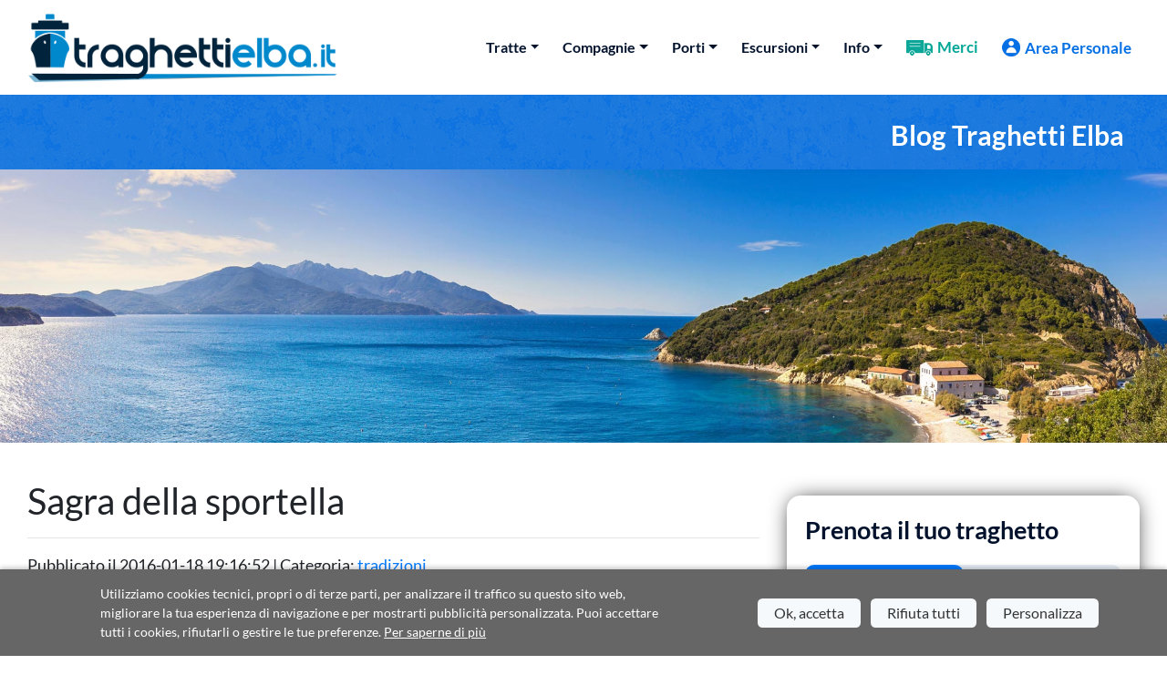

--- FILE ---
content_type: text/html; charset=UTF-8
request_url: https://www.traghetti-elba.it/blog/articles/sagra-della-sportella.html
body_size: 23492
content:
<!DOCTYPE html>
<html lang="it">
	<head>
				
					
			
				<script>
				  var _paq = window._paq = window._paq || [];
				  / tracker methods like "setCustomDimension" should be called before "trackPageView" /
				  _paq.push(["setDocumentTitle", document.domain + "/" + document.title]);
				  _paq.push(['trackPageView']);
				  _paq.push(['enableLinkTracking']);
				  (function() {
					var u="//matomo.prenotazioni24.it/matomo/";
					_paq.push(['setTrackerUrl', u+'matomo.php']);
					_paq.push(['setSiteId', '5']);
					var d=document, g=d.createElement('script'), s=d.getElementsByTagName('script')[0];
					g.async=true; g.src=u+'matomo.js'; s.parentNode.insertBefore(g,s);
				  })();
				</script>

						
						
			
        <script data-cookieconsent="ignore">
            function getCookieNew(name) {
                var value = "; " + document.cookie;
                var parts = value.split("; " + name + "="); 
                if (parts.length == 2) return parts.pop().split(";").shift();
            }

           /* var val_cookie = "granted";

            if (getCookieNew("cookie_privacy_policy") !== undefined && getCookieNew("cookie_privacy_policy") === "true") {
                val_cookie = "granted";
            }

            window.dataLayer = window.dataLayer || [];
            function gtag() {
                dataLayer.push(arguments);
            }
            gtag("consent", "default", {
                ad_storage: val_cookie,
                analytics_storage: "granted",
                functionality_storage: "granted",
                personalization_storage: "granted",
                security_storage: "granted",wait_for_update: 2000,
            });
            gtag("set", "url_passthrough", true); */
        </script>
			
        <!-- <script>
            (function(w,d,s,l,i){w[l]=w[l]||[];w[l].push({'gtm.start':
                new Date().getTime(),event:'gtm.js'});var f=d.getElementsByTagName(s)[0],
                j=d.createElement(s),dl=l!='dataLayer'?'&l='+l:'';j.async=true;j.src=
                'https://www.googletagmanager.com/gtm.js?id='+i+dl;f.parentNode.insertBefore(j,f);
            })(window,document,'script','dataLayer','GTM-PDGL5MR');
        </script>
		 -->
					
		<meta charset="utf-8">
		<meta http-equiv="X-UA-Compatible" content="IE=edge">
		
        <link rel="canonical" href="https://www.traghetti-elba.it/blog/articles/sagra-della-sportella.html" >		
		<title>Isola d'Elba: curiosità, esperienze e consigli utili</title>

		<meta name="description" content="Informazioni, notizie e curiosità sull'Isola d'Elba, la perla del mediterraneo.">

        
        <meta name="theme-color" content="#fff">
        <meta name="viewport" content="width=device-width, minimum-scale=1.0, maximum-scale=1.0, user-scalable=no">
		
        <link rel="icon" type="image/png" href="/new/favicon-32x32.png" sizes="32x32">
        <link rel="icon" type="image/png" href="/new/favicon-16x16.png" sizes="16x16">

        
        
        <link rel="preload" href="/new/assets/css/fonts/S6u9w4BMUTPHh6UVSwiPGQ.woff2" as="font" type="font/woff2" crossorigin>
        <link rel="preload" href="/new/assets/css/fonts/S6uyw4BMUTPHjx4wXg.woff2" as="font" type="font/woff2" crossorigin>
        <link rel="preload" href="/new/assets/css/fonts/S6u9w4BMUTPHh50XSwiPGQ.woff2" as="font" type="font/woff2" crossorigin>
        <link rel="preload" href="/new/assets/css/external/lato.min.css" as="style">
        <link rel="preload" href="/new/assets/css/external/font-awesome/webfonts/fa-solid-900.woff2" as="font" type="font/woff2" crossorigin>

        <link href="/new/assets/css/external/bootstrap-new.min.css" rel="stylesheet">

        			<link rel="preload" href="/new/assets/css/dt01Hp01TsHomepage.min.css?v=070620211030" as="style" onload="this.rel='stylesheet'">
				
        			<link rel="preload" href="/new/assets/css/style-generico.min.css?v=280820241048" as="style" onload="this.rel='stylesheet'">
		
					<link rel="preload" href="/new/assets/css/external/font-awesome/css/all.min.css" as="style" onload="this.onload=null;this.rel='stylesheet'">
			<noscript><link rel="stylesheet" href="/new/assets/css/external/font-awesome/css/all.min.css"></noscript>
			<!--<link rel="stylesheet" href="/new/assets/css/external/font-awesome/css/all.min.css">-->
				
		<!--<link href='/new/assets/css/external/latolatin.css' rel='stylesheet' type='text/css'>-->
        <!--<link href="/new/assets/css/external/opensans.min.css" rel="stylesheet">-->
        <!--<link rel="stylesheet" href="https://cdn.jsdelivr.net/npm/font-awesome@4.7.0/css/font-awesome.min.css">-->
		<!--<link href="https://getbootstrap.com/docs/4.0/dist/css/bootstrap.min.css" rel="stylesheet">-->
		<!--<link href="/new/assets/css/css-new.min.css" rel="stylesheet">-->
		
					<link rel="preload" href="/new/assets/css/external/bootstrap-datepicker3.standalone.min.css" as="style" onload="this.rel='stylesheet'">
				
					<!--<link href="/new/assets/css/style-destinazione.css?v=200420210925" rel="stylesheet" type="text/css"/>-->
			<!--<link href="/new/assets/css/style-destinazione.min.css?v=040620211105" rel="stylesheet" type="text/css" async />-->
			<link rel="preload" href="/new/assets/css/style-destinazione.min.css?v=070620211021" as="style" onload="this.rel='stylesheet'">
			
							<link rel="preload" href="/new/assets/css/style-destinazione.min.css?v=070620211021" as="style" onload="this.rel='stylesheet'">
							
				
		<link href="/new/assets/css/external/animate.min.css" rel="stylesheet">

		<meta property="og:locale" content="it_IT"/>
		<meta property="og:type" content="website"/>
		<meta property="og:title" content="Isola d'Elba: curiosità, esperienze e consigli utili"/>
		<meta property="og:description" content="Informazioni, notizie e curiosità sull'Isola d'Elba, la perla del mediterraneo."/>
		<meta property="og:url" content="www.traghetti-elba.it"/>
		<meta property="og:site_name" content="Traghetti Elba"/>
		<meta property="og:image:secure_url" content="https://www.traghetti-elba.it/new/assets/img/mappe/8.png" />
		<meta property="og:image" content="https://www.traghetti-elba.it/new/assets/img/mappe/8.png"/>
		<meta property="og:image:alt" content="Traghetti per l'Isola d'Elba - tutti i porti" />
		
		<script type="application/ld+json">
			{
				"@context": "http://schema.org",
				"@type": "WebSite",
				"url": "https://www.traghetti-elba.it"
			}
		</script>
		
				
	</head>
	
        
   <!-- <noscript><iframe src="https://www.googletagmanager.com/ns.html?id=GTM-PDGL5MR" height="0" width="0" style="display:none;visibility:hidden"></iframe></noscript> -->

		
	
	<body cz-shortcut-listen="true">
	
			
		<div class="col-12" style="padding:0; margin:0; background-color:#fff;">
		<nav class="navbar navbar-expand-md navbar-light bg-light" style="max-width:1366px; margin:auto; background-color:#fff !important; z-index:1030; align-items:center;">
							<a class="navbar-brand" href="/">
					<img class="traghettisardegna1" alt="Traghetti Elba" src="/assets/img/loghi-siti/traghetti-elba.png" width="350" height="78" />
				</a>
			            
						<a class="d-none d-lg-none" href="tel:+390239293929" style="position:absolute; right:85px; top:23px;"><img class="pathMobile" alt="Telefono" src="/new/assets/img/newOutfit/telefono.png"></a>
			<button class="navbar-toggler" type="button" data-toggle="collapse" data-target="#navbarsExampleDefault" aria-controls="navbarsExampleDefault" aria-expanded="false" aria-label="Toggle navigation">
                <span class="navbar-toggler-icon"></span>
            </button>
						
			            <div class="collapse navbar-collapse group12" id="navbarsExampleDefault">
                <ul class="navbar-nav ml-md-auto">
				
					<style>
						.itemMenu:hover {
							background-color: #007bff;
						}
						@media (max-width:1199px) {
							.dropdown-mega-sub-title {
								display:none;
							}
							.dropdown-menu {
								padding-top:0px;
							}
						}
					</style>
				
					<!--Tratte-->
												<li class="nav-item info dropdown" style="font-size:16px;">
								<a class="nav-link dropdown-toggle" href="#" id="dropdown01" data-toggle="dropdown" aria-haspopup="true" aria-expanded="false">Tratte</a>
								<div class="dropdown-menu dropdown-menu-right" aria-labelledby="dropdown01" style="width: 490px; font-size:15px; border-top: 6px solid #0570e4;">
									<div class="row" style="margin:5px 15px;">
										<span class="col-12 dropdown-mega-sub-title" style="font-size:17px; margin-bottom:5px; color: #0570e4;">Traghetti per l'Isola d'Elba</span>
										<div class="col-md-6" style="padding:0;">
											 
												<a class="dropdown-item itemMenu" href="/tratte/traghetti-bastia-portoferraio.htm" style="padding:2px 15px;">Bastia - Portoferraio</a><a class="dropdown-item itemMenu" href="/tratte/traghetti-piombino-cavo.htm" style="padding:2px 15px;">Piombino - Cavo</a><a class="dropdown-item itemMenu" href="/tratte/traghetti-piombino-portoferraio.htm" style="padding:2px 15px;">Piombino - Portoferraio</a><a class="dropdown-item itemMenu" href="/tratte/traghetti-piombino-riomarina.htm" style="padding:2px 15px;">Piombino - Rio Marina</a>											
										</div>
										<div class="col-md-6" style="padding:0;">
											
												<a class="dropdown-item itemMenu" href="/tratte/traghetti-cavo-piombino.htm" style="padding:2px 15px;">Cavo - Piombino</a><a class="dropdown-item itemMenu" href="/tratte/traghetti-portoferraio-bastia.htm" style="padding:2px 15px;">Portoferraio - Bastia</a><a class="dropdown-item itemMenu" href="/tratte/traghetti-portoferraio-piombino.htm" style="padding:2px 15px;">Portoferraio - Piombino</a><a class="dropdown-item itemMenu" href="/tratte/traghetti-riomarina-pianosa.htm" style="padding:2px 15px;">Rio Marina - Pianosa</a><a class="dropdown-item itemMenu" href="/tratte/traghetti-riomarina-piombino.htm" style="padding:2px 15px;">Rio marina - Piombino</a>											
										</div>
									</div>
								</div>
							</li>
												
					<!--Compagnie-->
												<li class="nav-item info dropdown" style="padding-top:0px !important; font-size:16px;">
								<a class="nav-link dropdown-toggle" href="#" id="dropdown02" data-toggle="dropdown" aria-haspopup="true" aria-expanded="false">Compagnie</a>
								<div class="dropdown-menu dropdown-menu-right" aria-labelledby="dropdown02" style="width: 490px; font-size:15px; border-top: 6px solid #0570e4;">
									<div class="row" style="margin:5px 15px;">
										<span class="col-12 dropdown-mega-sub-title" style="font-size:17px; margin-bottom:5px; color: #0570e4;">Compagnie di navigazione</span>
										<div class="col-md-12" style="padding:0;">
											<a class="dropdown-item itemMenu" href="/compagnie/traghetti-blunavy.htm" style="padding:2px 15px;">BluNavy</a><a class="dropdown-item itemMenu" href="/compagnie/traghetti-elba-ferries.htm" style="padding:2px 15px;">Elba Ferries</a><a class="dropdown-item itemMenu" href="/compagnie/traghetti-moby-lines.htm" style="padding:2px 15px;">Moby Lines</a><a class="dropdown-item itemMenu" href="/compagnie/traghetti-toremar.htm" style="padding:2px 15px;">Toremar</a>										</div>
									</div>
								</div>
							</li>
							
					<!--Porti-->
												<li class="nav-item info dropdown" style="padding-top:0px !important; font-size:16px;">
								<a class="nav-link dropdown-toggle" href="#" id="dropdown03" data-toggle="dropdown" aria-haspopup="true" aria-expanded="false">Porti</a>
								<div class="dropdown-menu dropdown-menu-right" aria-labelledby="dropdown03" style="width: 490px; font-size:15px; border-top: 6px solid #0570e4;">
									<div class="row" style="margin:5px 15px;">
										<span class="col-12 dropdown-mega-sub-title" style="font-size:17px; margin-bottom:5px; color: #0570e4;">Porti dell'Isola d'Elba</span>
										<div class="col-md-12" style="padding:0;">
											<a class="dropdown-item itemMenu" href="/porti/traghetti-bastia.htm" style="padding:2px 15px;">Bastia</a><a class="dropdown-item itemMenu" href="/porti/traghetti-cavo.htm" style="padding:2px 15px;">Cavo</a><a class="dropdown-item itemMenu" href="/porti/traghetti-piombino.htm" style="padding:2px 15px;">Piombino</a><a class="dropdown-item itemMenu" href="/porti/traghetti-portoferraio.htm" style="padding:2px 15px;">Portoferraio</a><a class="dropdown-item itemMenu" href="/porti/traghetti-riomarina.htm" style="padding:2px 15px;">Rio Marina</a>										</div>
									</div>
								</div>
							</li>
												
					<!--Escursioni-->
												<li class="nav-item info dropdown" style="padding-top:0px !important; font-size:16px;">
								<a class="nav-link dropdown-toggle" href="#" id="dropdown03" data-toggle="dropdown" aria-haspopup="true" aria-expanded="false">Escursioni</a>
								<!--<ul class="dropdown-menu" style="left:auto !important; right:0 !important;">
									<li>-->
								<div class="dropdown-menu dropdown-menu-right" aria-labelledby="dropdown03" style="width: 490px; font-size:15px; border-top: 6px solid #0570e4;">
									<div class="row" style="margin:5px 15px;">
										<span class="col-12 dropdown-mega-sub-title" style="font-size:17px; margin-bottom:5px; color: #0570e4;">Escursioni per l'Arcipelago Toscano</span>
										<div class="col-md-12" style="padding:0;">
											<a class="dropdown-item itemMenu" href="/escursioni-arcipelago-toscano.htm" style="padding:2px 15px;">Escursioni Arcipelago Toscano</a><a class="dropdown-item itemMenu" href="/escursioni-isola-del-giglio.htm" style="padding:2px 15px;">Escursioni Isola del Giglio</a><a class="dropdown-item itemMenu" href="/escursioni-isola-di-capraia.htm" style="padding:2px 15px;">Escursioni Isola di Capraia</a><a class="dropdown-item itemMenu" href="/escursioni-isola-di-pianosa.htm" style="padding:2px 15px;">Escursioni Isola di Pianosa</a>										</div>
									</div>
								</div>
									<!--</li>
								</ul>-->
							</li>
												
											
						<!--Recensioni-->
						<!--<li class="nav-item recensioni" style="font-size:16px;">
							<a class="nav-link" href="/recensioniNEW.php">Recensioni</a>
						</li>-->
						
						<!--Informazioni-->
						<li class="nav-item info dropdown" style="padding-top:0px !important; font-size:16px;">
							<a class="nav-link dropdown-toggle" href="#" id="dropdown04" data-toggle="dropdown" aria-haspopup="true" aria-expanded="false">Info</a>
							<div class="dropdown-menu dropdown-menu-right" aria-labelledby="dropdown04" style="width: 490px; font-size:15px; border-top: 6px solid #0570e4;">
								<div class="row" style="margin:5px 15px;">
									<span class="col-12 dropdown-mega-sub-title" style="font-size:17px; margin-bottom:5px; color: #0570e4;">Informazioni</span>
									<div class="col-md-12" style="padding:0;">
										<a class="dropdown-item itemMenu" href="/chi_siamo.html" style="padding:2px 15px;">Chi siamo</a><a class="dropdown-item itemMenu" href="/condizioni.html" style="padding:2px 15px;">Condizioni di vendita</a><a class="dropdown-item itemMenu" href="/contatti.html" style="padding:2px 15px;">Contatti</a><a class="dropdown-item itemMenu" href="/cookie-policy.html" style="padding:2px 15px;">Cookie Policy</a><a class="dropdown-item itemMenu" href="/informazioni.html" style="padding:2px 15px;">Informazioni generali</a><a class="dropdown-item itemMenu" href="/privacy-policy.html" style="padding:2px 15px;">Privacy Policy</a>									</div>
								</div>
							</div>
						</li>

										
					<li class="nav-item info dropdown" style="padding-top:0px !important;">
						<a class="nav-link dropdown" href="/merci/" title="Merci TraghettiService" style="float:left; display:flex; align-items:center;">
							<img class="shape" src="/new/assets/img/newOutfit/camion-lightblue-nav.png" alt="Merci" width="29" height="17" align="left" style="float:left; margin-right:5px; width:29px; height:auto;" />
							<span class="areapersonale" style="font-size:17px; color:#00A698">Merci</span>
						</a>
					</li>
					
										
										<!--Area personale-->
					<li id="loginClick" class="nav-item areapersonale" style="border-bottom:0px;">
						<a class="nav-link dropdown" href="#" style="float:left; display:flex; align-items:center;" data-toggle="modal" data-target="#myModal" data-toggle="tooltip" data-placement="top" title="Accedi alla tua area riservata">
							<img class="shape" src="/new/assets/img/newOutfit/user-nav.png" alt="Area riservata" align="left" width="20" height="20" style="float:left; margin-right:5px; width:20px; height:auto;" />
							<span class="areapersonale" style="font-size:17px;">Area Personale</span>
						</a>
					</li>
										<li class="nav-item areapersonale" style="border-bottom:0px;">
						<div class="group15 d-none " style="float:left;">
							<div class="group16" style="height:auto; width: auto; padding:0px 12px;">
								<img class="path" alt="Telefono" src="/new/assets/img/newOutfit/telefono1.png" width="15" height="24" style="margin-right:5px; vertical-align:middle; width:15px; height:auto;">
								<span class="a056591211" style="color:#01233C;">02 39293929</span>
							</div>
							</div>
					</li>
                </ul>
            </div>
									<div class="group15 d-none phoneImage" style="float:left;">
				<div class="group16" style="height:auto; width: auto; padding:0px 12px;">
					<img class="path" alt="Telefono" src="/new/assets/img/newOutfit/telefono1.png" width="15" height="24" style="margin-right:5px; vertical-align:middle; width:15px; height:auto;">
					<span class="a056591211" style="color:#01233C;">02 39293929</span>
				</div>
			</div>
			        </nav>
		</div>

<link rel="stylesheet" href="/assets/css/blog.css">

<div class="jumbotron divSecondo" style="background-color: rgba(5, 112, 228, 1.0); margin:0; width:100%; padding:1.5rem 2rem 0rem; border-radius: 0px;">
	<div class="container" style="background-color: transparent; width:100%;">
		<div class="row">
			<div id="accauno" class="col-md-12">
				<h1 style="margin: 2px 0 -15px !important;padding: 0px 0 35px !important; color:#fff; font-weight:700; font-size:30px; text-align:right;">Blog Traghetti Elba</h1>
			</div>
		</div>
	</div>
</div>

<section class="jumbotron divInizio background8 d-none d-md-block" style="padding: 20px 15px; height:300px !important; margin-bottom:0px; background-image: url('/new/assets/img/newOutfit/background/8.jpg'); background-position-y:28%; background-size:cover; border-radius:0;">
	<div class="section-booking" style="color:#fff; max-width:1366px; margin:auto;">
		<div class="col-sm-12 col-md-7 col-lg-7 col-xl-8 topText" style="float:right;">
			<!--<h1 class="display-3 confrontaleofferte" style="margin-bottom:20px;">Isola d'Elba</h1>-->
			<!--<p class="cosaaspettiasalir">Cosa aspetti a salire a bordo? <span class="aCapoReverse" style="display:block;">L'Isola d'Elba ti sta aspettando</span></p>-->
		</div>
	</div>
</section>

<div class="container" style="margin-top:40px;">
	<div class="row" style="margin:0px;">
		<div class="col-md-8">
			<section itemscope itemtype="http://schema.org/BlogPosting">
				<h1 class="h1-blog" itemprop="headline">Sagra della sportella</h1>
				<hr class="art-space2">			
				<!-- articolo -->
				<meta itemprop="datePublished" content="2016-01-18 19:16:52"/>
				<div class="art-info">Pubblicato il 2016-01-18 19:16:52 | Categoria: 
					<a href="/blog/categorie/tradizioni.html" title="Visualizza tutti gli articoli in tradizioni" rel="category tag">tradizioni</a>
				</div>
				<div class="blogbox-ext2">
					<div>
						<img itemprop="image" class="blog-img2" src="/assets/img/blog/sagra-della-sportella.jpg" alt="Sagra della sportella">
					</div>
					<div itemprop="articleBody">
						<p>L'Isola d'Elba offre ai suoi ospiti non solo la bellezza del paesaggio e gli scenari da favola, ma anche interessanti <strong>manifestazioni legate alle tradizioni</strong>, che attirano la curiosità dei turisti e mantengono viva l'attenzione dei locali per le feste paesane.<br /> Tra queste attrazioni c'è la <strong>sagra della sportella</strong>, che si rinnova <strong>ogni anno a Pasquetta</strong>. <br /> A <strong>Rio d'Elba</strong>, e più precisamente nella zona dell'<strong>Eremo di Santa Caterina</strong>, ogni anno viene preparato un <strong>dolce tradizionale</strong>, <strong>la sportella</strong>, da cui prende nome l'evento. <br /> La sagra della sportella è molto attesa dalla gente del luogo; si tratta di un avvenimento che piace ai turisti e si rifà ad un'antica usanza con protagonisti gli innamorati. Tradizione vuole che la domenica delle Palme il ragazzo innamorato faccia avere alla sua amata un cesto di fiori con il "ceremito", un dolce lievitato dalla forma caratteristica ed allusiva. Se la fanciulla destinataria di questa attenzione accetta il dono, nel giorno di Pasqua contraccambia con la sportella benedetta: un dolce semplice, anch'esso dalla forma ben definita. <br /> Nel giorno successivo, a Pasquetta, approfittando della consueta scampagnata, i due possono incontrarsi e stare insieme. <br /> Un po' di romanticismo, un po' di sacro e un accenno al profano per una sagra simpatica che arricchisce le offerte di spettacolo e cultura locale che tanto piacciono e intrigano gli amanti del genere.<br /> E' solo una delle tante occasioni di intrattenimento che all'isola d'Elba fanno trascorrere il tempo in modo piacevole.<br /> <strong>La sportella è ormai il dolce tipico</strong> della zona e non si può essere ospiti di questa splendida isola nel periodo della Pasqua senza mangiare il pane con gli amici a <strong>forma di ciambella con le estremità sovrapposte</strong>.<br /> L'eremo di Santa Caterina è un luogo particolare, dove tranquillità e silenzio regnano sovrani. All'eremo, situato verso la sommità del Monte Serra, si giunge percorrendo un breve tratto a piedi e ammirando un panorama suggestivo. La chiesetta è piccola, raccolta, ben tenuta. Annesso si trova un orto botanico con piante autoctone o rare. <br /> La sagra della sportella è un'occasione per conoscere anche questo angolo dell'isola d'Elba, luogo che incanta, stupisce e rasserena l'animo.</p>					
					</div>					
				</div>			
			</section> 
		</div>
		     
     
        <aside class="col-md-5 col-lg-5 col-xl-4 bodyPage">
               
            <div class="featured-boxes mt-none mb-none">
                <div class="featured-box featured-box-primary mt-xl motorevert">
                    <div  id="form-prenotazioni" class="featured-boxes mt-none mb-none ">

                        
	<style>
		@media (max-width:991px) {
			.bookingbox {
				top: auto !important;
				bottom: -245px;
			}
		}
		@media (min-width: 399px) and (max-width: 575px) {
			/*.bookingbox {
				bottom:55px !important; 
			}*/
		}
		@media (min-width: 576px) and (max-width: 767px) {
			.bookingbox {
				top: auto !important;
				bottom:-290px;
			}
		}
		@media (min-width: 768px) and (max-width: 991px) {
			.bookingbox {
				bottom:-55px !important;
			}
		}
		@media (min-width:992px) and (max-width: 1199px) {
			.bookingbox {
				bottom: 0px;
			}
		}
	</style>
	
<style>
	.clear {
		padding:10px 5px !important;
		border-radius:10px;
		background-color: #e6edf6;
		margin:5px 0px;
		display: table-cell !important;
	}
	table.table-condensed {
		border-collapse:separate; 
		border-spacing:5px;
	}
	.after_modal_appended {  
		position:relative;
	}
	.red {
		background-color:red;
	}
	.blue {
		background-color:blue;
	}
	.block {
		width:100%;
		height:200px;
	}
	.modal, .modal-backdrop {
		position: absolute !important;
	}
	.modal-backdrop {
		width:100%;
		height:100%;
		border-radius:10px;
	}
	.input-number {
		pointer-events: none;
	}
	#selectMarcaA, #selectMarcaR, #selectModelloA, #selectModelloR, #selectTipologiaRimorchioAutoA, #selectTipologiaRimorchioAutoR {
		padding:8px 6px;
	}
	
	#trattaA {
		pointer-events: auto;
		color: #02122c;
		opacity: 1;
		height: 100%;
	}
	#trattaR, #dataA, #dataR, #selectPasseggeriA, #selectPasseggeriR, #selectVeicoliA, #selectVeicoliR, .anglePasseggeriA, .anglePasseggeriR, .angleVeicoliA, .angleVeicoliR, #div_TariffaResidenteA, #div_TariffaResidenteR {
		pointer-events: auto;
		color: #02122c !important;
		opacity: 1;
	}
	.divActiveNo {
		pointer-events: none; 
		color: #02122c !important;
		opacity: 0.5;
	}

	#selectMarcaA, #selectModelloA, #lunghezzaAutoA, #altezzaAutoA
	{
		color: #000000 !important;
	}
</style>

<!--<form method="post" id="centro-motore" name="centro" action="/new/resultsNEW.php" target="_top" onsubmit="return checkForm()" style="position: relative">-->
<form method="post" id="centro-motore" name="centro" action="/new/resultsNEW.php" target="_top" onsubmit="return checkForm()" style="position: relative">
	
	<input type="hidden" id="eta_bambini" name="eta_bambini" value="false" />
	<input type="hidden" id="iframe" name="iframe" value="false" />
	<input type="hidden" id="compagniaid" name="compagniaid" value="-1" />
	<input type="hidden" id="orariopartenza" name="orariopartenza" value="" />
	<input type="hidden" id="idpartenza" name="idpartenza" value="" />
	<input type="hidden" id="inputPreventivo" name="inputPreventivo" value="" />
	<input type="hidden" id="preselectTrattaA" name="preselectTrattaA" value="" />
	
	<div class="bookrewrow">
		<div class="container containerMotore">
			<div id="div_MotoreHome" class="row">
				<div class="col-12 bookingcol motoremodal codice-sconto" style="min-height: 65px; top:-30px;">
				
					<div id="divBookingBox" class="bookingbox" style="max-width: 400px; margin:0; left:25px; position:absolute; background-color: #fff; border-radius: 10px; z-index:1; width:100%; height: max-content;">
						<div class="bg-anticlic" style="position: absolute; z-index: 3; width: 100%; height: 100%; display: none; border-radius: 8px;"></div>
						
						<!--Motore default-->
						<div id="motoreDefault" class="formbox motore schedaOnIE" style="position:relative; padding:15px; display:none; background-color:#fff; border-radius:15px; box-shadow: 0px 0px 24px -6px #000000; width:100%; height:auto;">
							<div class="row" style="margin:0;">
								<div class="col-12 col-destinazione" style="padding:5px; text-align:left;">
									<span class="prenotailtuotragh">Prenota il tuo traghetto</span>
									<div id="divDestinazioni" class="col-12 col-tratte-andata section" style="padding:0; margin-top:20px; display:none">
										<p class="selezionaletratte" style="margin-bottom:10px;">Seleziona il collegamento da/per</p>
										<i class="fas fa-angle-down" style="position:absolute; right:15px; bottom:10px; color:#9aa0ab; pointer-events:none;"></i>
										<select id="zona" name="zona" class="select-destinazioni trattaandata form-control" style="margin: 0px; padding: 10px; height: 100%; cursor: pointer; appearance: none !important; color: rgb(2, 18, 44); -webkit-appearance: none !important; -moz-appearance: none !important; appearance: none !important;">
											<option class="fontIcon" value="0">Seleziona la destinazione</option>
											<option class='fontIcon' value="3" selected="selected">3</option>										</select>
									</div>
								</div>

								<div class="col-12 divTratte" style="padding:5px; text-align:left;">
								
									<ul class="nav nav-pills nav-justified" role="tablist" style="margin-bottom:20px;">
										<li class="nav-item" style="margin:0; border-radius: 10px 0px 0px 10px;">
											<a class="nav-link active" href="#pills-AR" id="pills-home-tab" data-toggle="pill" style="border-radius: 10px 0px 0px 10px;" role="tab" aria-controls="pills-AR" aria-selected="true"><span class="andataeritorno">Andata e ritorno</span></a>
										</li>
										<li class="nav-item" style="margin:0; border-radius: 0px 10px 10px 0px;">
											<a class="nav-link" href="#pills-A" id="pills-profile-tab" data-toggle="pill" style="border-radius: 0px 10px 10px 0px;" role="tab" aria-controls="pills-A" aria-selected="true"><span class="soloandata">Solo Andata</span></a>
										</li>
									</ul>
								
									<p class="selezionaletratte" style="margin-bottom:10px;">Seleziona le tratte</p>

									<div class="tab-pane fade show active" id="pills-AR" role="tabpanel" aria-labelledby="pills-home-tab" style="margin:0; padding:0;">
										<div id="trattaAndata" class="col-12 gutter-10 xs-nogutter col-tratte-andata section" style="margin-bottom:15px; padding:0;">
											<i class="fas fa-angle-down" style="position:absolute; right:15px; bottom:10px; color:#9aa0ab; pointer-events:none;"></i>
											<select class="select-destinazioni form-control" id="trattaA" style="margin:0; padding:7px 10px; height:100%; cursor:pointer; -webkit-appearance: none !important; -moz-appearance: none !important; appearance: none !important;" onChange="trattaChange('A', '#trattaA')">
												<option class="fontIcon" value="-1">Seleziona la tratta di andata</option>
											</select>
										</div>

										<div id="trattaRitorno" class="col-12 gutter-10 xs-nogutter col-tratte-andata section collapsible" style="padding:0;">
											<i class="fas fa-angle-down" style="position:absolute; right:15px; bottom:10px; color:#9aa0ab; pointer-events:none;"></i>
											<select class="select-destinazioni form-control" id="trattaR" style="margin:0; padding:7px 10px; height:100%; cursor: pointer; -webkit-appearance: none !important; -moz-appearance: none !important; appearance: none !important;" onChange="trattaChange('R', '#trattaR')">
												<option class="fontIcon" value="-1">Seleziona la tratta di ritorno</option>
											</select>
										</div>
									</div>
								</div>
								
								<div class="col-12 col-data-andata divDate" style="padding:5px; text-align:left;">
									<div class="row" style="padding:0; margin:0;">
										<p class="selezionaletratte" style="margin-bottom:10px;">Seleziona le date del viaggio</p>
										
										<div class="col-6 gutter-10 xs-nogutter transform-if-iframe-1 section" style="padding:0; float:left; position:relative;">
											<i class="fas fa-calendar-alt" style="float:right; color:#0570e4; position:absolute; right:20px; top:10px; cursor:pointer;" onClick="$('#dataA').focus();"></i>
											<input id="dataA" class="date form-control" name="dataA" aria-haspopup="true" aria-expanded="false" aria-readonly="false" aria-owns="arrival_root" type="text" placeholder="Andata" style="width:95%; padding-left:15px; margin:0; color: #02122c66;" readonly />
										</div>
										<div class="col-6 gutter-10 xs-nogutter transform-if-iframe-2 section collapsible" style="padding:0; float:left; position:relative;">
											<i id="calendarR" class="fas fa-calendar-alt" style="float:right; color:#0570e4; position:absolute; right:20px; top:10px; cursor:pointer;" onClick="$('#dataR').focus();"></i>
											<input id="dataR" class="date form-control" name="dataR" aria-haspopup="true" aria-expanded="false" aria-readonly="false" aria-owns="arrival_root" type="text" placeholder="Ritorno" style="width:95%; padding-left:15px; margin:0; color: #02122c66;" readonly />
										</div>
										<div class="col-12" id="dateContainer"></div>
									</div>
								</div>

								<div class="col-12 col-pax-andata divPaxVeicolo" style="padding:5px; padding-top:5px; text-align:left;">
									<p id="titoloPaxVeiAndata" class="selezionaletratte" style="margin-bottom:10px;">Seleziona passeggeri e veicolo</p>
									
									<div id="div_TariffaResidenteA" class="col-12 nogutter-l gutter-10-r col-tratte-andata" style="padding:0; display:none;">
										<input type="checkbox" name="layout" id="residentiA">
										<label class="mtv-checkbox" for="residentiA" style="font-size:16px;"><span>Residenti/Nativi</span></label>
									</div>
									
									<div class="col-12 gutter-10 xs-nogutter col-tratte-andata" style="margin-bottom:15px; padding:0;">
										<label class="select" for="ContentPlaceHolder1_bookingmapConfronto_motore_ddl_destinazioni" style="display:inline;">
											<p id="selectPasseggeriA" name="selectPasseggeri" class="select-destinazioni trattaandata form-control" style="padding-top:10px; padding-bottom:10px;" onClick="paxClick('A')"><i class="fas fa-user-plus" style="color:#0570e4; width:28px;"></i>Seleziona passeggeri</p>
											<i class="fas fa-angle-down anglePasseggeriA" style="position:absolute; right:15px; top:15px; color:#9aa0ab;" onClick="paxClick('A')"></i>
										</label>
									</div>

									<div class="col-12 gutter-10 xs-nogutter col-tratte-andata" style="margin-bottom:15px; padding:0;">
										<label class="select" for="ContentPlaceHolder1_bookingmapConfronto_motore_ddl_destinazioni" style="display:inline;">
											<p id="selectVeicoliA" name="selectVeicoli" class="select-destinazioni trattaandata form-control" style="padding-top:10px; padding-bottom:10px;" veicoloid="" marca="" modello="" lunghezza="" altezza="" lunghezzar="" altezzar="" quantita="" onClick="veicoliClick('A', '#divConfermaVeicoloAndata')"><i class="fas fa-car" style="color:#0570e4; width:28px; font-size:18px;"></i>Hai un veicolo?</p>
											<i class="fas fa-angle-down angleVeicoliA" style="position:absolute; right:15px; top:15px; color:#9aa0ab;" onClick="veicoliClick('A', '#divConfermaVeicoloAndata')"></i>
										</label>
									</div>
									
								</div>
								
								<div id="divPaxVeicoloRitorno" class="col-12 col-pax-andata divPaxVeicoloRitorno section collapsed2" style="padding:5px; padding-top:5px; text-align:left;">
									<p id="titoloPaxVeiRitorno" class="selezionaletratte" style="margin-bottom:10px;">Seleziona passeggeri e veicolo per il ritorno</p>
								
									<div id="div_TariffaResidenteR" class="col-12 nogutter-l gutter-10-r col-tratte-andata" style="padding:0; display:none;">
										<input type="checkbox" name="layout" id="residentiR">
										<label class="mtv-checkbox" for="residentiR" style="font-size:16px;"><span>Residenti/Nativi</span></label>
									</div>
									
									<div class="col-12 gutter-10 xs-nogutter col-tratte-andata" style="margin-bottom:15px; padding:0;">
										<label class="select" for="ContentPlaceHolder1_bookingmapConfronto_motore_ddl_destinazioni" style="display:inline;">
											<p id="selectPasseggeriR" name="selectPasseggeriRitorno" class="select-destinazioni trattaandata form-control" style="padding-top:10px; padding-bottom:10px;" onClick="paxClick('R')" ><i class="fas fa-user-plus" style="color:#0570e4; width:28px;"></i>Seleziona passeggeri</p>
											<i class="fas fa-angle-down anglePasseggeriR" style="position:absolute; right:15px; top:15px; color:#9aa0ab;" onClick="paxClick('R')"></i>
										</label>
									</div>

									<div class="col-12 gutter-10 xs-nogutter col-tratte-andata" style="margin-bottom:15px; padding:0;">
										<label class="select" for="ContentPlaceHolder1_bookingmapConfronto_motore_ddl_destinazioni" style="display:inline;">
											<p id="selectVeicoliR" name="selectVeicoliR" class="select-destinazioni trattaandata form-control" style="padding-top:10px; padding-bottom:10px;" veicoloid="" onClick="veicoliClick('R', '#divConfermaVeicoloRitorno')"><i class="fas fa-car" style="color:#0570e4; width:28px; font-size:18px;"></i>Hai un veicolo?</p>
											<i class="fas fa-angle-down angleVeicoliR" style="position:absolute; right:15px; top:15px; color:#9aa0ab;" onClick="veicoliClick('R', '#divConfermaVeicoloRitorno')"></i>
										</label>
									</div>
								</div>
								
								<div id="div_StessiDatiSulRitorno" class="col-12 nogutter section collapsible" style="padding:0px; padding-left:5px;">
									<input type="checkbox" name="layout" id="input_CheckboxStessiDati" checked="checked">
									<label class="mtv-checkbox" for="input_CheckboxStessiDati" style="margin-left:5px;"><span>Stessi dati sul ritorno</span></label>
								</div>
			
								
								<div class="col-12 gutter-10 xs-nogutter col-bottone-cerca divCerca" style="padding:0;">
									<div class="col-12" style="float:left; margin-top: 20px; margin-bottom:25px; width:100%; padding:0;">
										<button id="btnConferma" type="submit" class="veditutte" style="padding:20px 10px;background-color:#00A698; border-radius: 10px; box-shadow: 0px 4px 5px 0px #000000; width:100%; border:0;">
											<img src="/new/assets/img/newOutfit/cerca-euro.png" alt="Calcola il preventivo" style="width:25px; vertical-align:middle; margin-right:5px;" width="25" height="25" /><span style="vertical-align:middle;">VAI ALLE OFFERTE</span>
										</button>
									</div>
								</div>
							</div>
						</div>
						
						<!--Sezione passeggeri andata-->
						<div id="motorePasseggeriA" class="row motore" style="position:relative; padding:15px 0px; display:none; background-color:#e6edf6; margin:0; border-radius:10px;">
							<div class="col-12" style="padding:0; margin:0">
								<div class="col-12 col-destinazione" style="padding:5px 15px 25px; text-align:left;">
									<div class="col-12" style="padding:0;">
										<p id="titlePasseggeriAndata" class="selezionaletratte" style="margin-bottom:10px; background-color:#fff; padding:10px; border-radius:10px;" >
											Dettagli Passeggeri
											<i class="fas fa-user-plus" style="color:#0570e4; margin-left:10px; width:28px;"></i>
											<i class="fas fa-times" style="float:right; color:#0570e4;" onClick="clickTitle('#titlePasseggeriAndata', 1)"></i>
										</p>
									</div>
								</div>
								<div id="sezionePasseggeriA" class="col-12 col-destinazione" style="padding:5px 15px; text-align:left; display: flex; align-items: center; display: none;">
									<div class="col-7" style="float:left; padding:0;">
										<p class="selezionaletratte">Numero passeggeri</p>
									</div>
									<div class="col-5 input-group" style="float:left; padding:0;">
										<span class="input-group-btn">
											<button type="button" class="btn btn-default btn-number" disabled="disabled" data-type="minus" data-field="numeroPasseggeriA" style="padding:0;">
												<i class="fas fa-minus-circle" style="color:#0570e4; float:left; padding-right:5px; font-size:1.5em; padding-top:5px;"></i>
											</button>
										</span>
										<input id="numeroPasseggeriA" name="numeroPasseggeriA" type="text" disabled="disabled" class="form-control input-number" style="border-radius:10px; border:1px solid #9AA0AB; width:40px; float:left; text-align:center;" value="0" min="0" max="999" />
										<span class="input-group-btn">
											<button type="button" class="btn btn-default btn-number" data-type="plus" data-field="numeroPasseggeriA" style="padding:0;">
												<i class="fas fa-plus-circle" style="color:#0570e4; float:left; padding-left:5px; font-size:1.5em; padding-top:5px;"></i>
											</button>
										</span>
									</div>
								</div>
								<div id="sezioneAdultiA" class="col-12 col-destinazione" style="padding:5px 15px; text-align:left; display: flex; align-items: center; display:none;">
									<div class="col-7" style="float:left; padding:0;">
										<p class="selezionaletratte">Passeggeri Adulti<label id="adultiFasciaA" style="display:none; margin-bottom:0px;"> (da 26 a 59 anni)</label></p>
									</div>
									<div class="col-5 input-group" style="float:left; padding:0;">
										<span class="input-group-btn">
											<button type="button" class="btn btn-default btn-number" disabled="disabled" data-type="minus" data-field="numeroAdultiA" style="padding:0;">
												<i class="fas fa-minus-circle" style="color:#0570e4; float:left; padding-right:5px; font-size:1.5em; padding-top:5px;"></i>
											</button>
										</span>
										<input id="numeroAdultiA" name="numeroAdultiA" type="text" disabled="disabled" class="form-control input-number" style="border-radius:10px; border:1px solid #9AA0AB; width:40px; float:left; text-align:center;" value="1" min="1" max="999" />
										<span class="input-group-btn">
											<button type="button" class="btn btn-default btn-number" data-type="plus" data-field="numeroAdultiA" style="padding:0;">
												<i class="fas fa-plus-circle" style="color:#0570e4; float:left; padding-left:5px; font-size:1.5em; padding-top:5px;"></i>
											</button>
										</span>
									</div>
								</div>
								<div id="sezioneBambiniA" class="col-12 col-destinazione" style="padding:5px 15px; text-align:left; display: flex; align-items: center; display:none;">
									<div class="col-7" style="float:left; padding:0;">
										<p class="selezionaletratte labelBambini">Passeggeri Bambini<br/>(da 4 a 11 anni)</p>
									</div>
									<div class="col-5 input-group" style="float:left; padding:0;">
										<span class="input-group-btn">
											<button type="button" class="btn btn-default btn-number" disabled="disabled" data-type="minus" data-field="numeroBambiniA" style="padding:0;">
												<i class="fas fa-minus-circle" style="color:#0570e4; float:left; padding-right:5px; font-size:1.5em; padding-top:5px;"></i>
											</button>
										</span>
										<input id="numeroBambiniA" name="numeroBambiniA" type="text" disabled="disabled" class="form-control input-number" style="border-radius:10px; border:1px solid #9AA0AB; width:40px; float:left; text-align:center;" value="0" min="0" max="999" />
										<span class="input-group-btn">
											<button type="button" class="btn btn-default btn-number" data-type="plus" data-field="numeroBambiniA" style="padding:0;">
												<i class="fas fa-plus-circle" style="color:#0570e4; float:left; padding-left:5px; font-size:1.5em; padding-top:5px;"></i>
											</button>
										</span>
									</div>
								</div>
								
								<div id="sezioneInfantA" class="col-12 col-destinazione" style="padding:5px 15px; padding-bottom: 25px; text-align:left; display: flex; align-items: center; display:none;">
									<div class="col-7" style="float:left; padding:0;">
										<p class="selezionaletratte">Passeggeri Infant<br/>(da 0 a 3 anni)</p>
									</div>
									<div class="col-5 input-group" style="float:left; padding:0;">
										<span class="input-group-btn">
											<button type="button" class="btn btn-default btn-number" disabled="disabled" data-type="minus" data-field="numeroInfantA" style="padding:0;">
												<i class="fas fa-minus-circle" style="color:#0570e4; float:left; padding-right:5px; font-size:1.5em; padding-top:5px;"></i>
											</button>
										</span>
										<input id="numeroInfantA" name="numeroInfantA" type="text" disabled="disabled" class="form-control input-number" style="border-radius:10px; border:1px solid #9AA0AB; width:40px; float:left; text-align:center;" value="0" min="0" max="999" />
										<span class="input-group-btn">
											<button type="button" class="btn btn-default btn-number" data-type="plus" data-field="numeroInfantA" style="padding:0;">
												<i class="fas fa-plus-circle" style="color:#0570e4; float:left; padding-left:5px; font-size:1.5em; padding-top:5px;"></i>
											</button>
										</span>
									</div>
								</div>
								
								<!--Sezione età passeggeri andata-->
								<div id="sezioneEtaPasseggeriA" class="col-12 col-destinazione hiddenPasseggeri" style="padding:15px; padding-left:0px;text-align:left; align-items: center;">
								</div>
								
								<!--Sezione età bambini andata-->
								<div id="sezioneEtaBambiniA" class="col-12 col-destinazione hiddenBambini" style="padding:15px; padding-left:0px;text-align:left; align-items: center;">
								</div>
								
								<div class="col-12 col-destinazione" style="padding:25px 15px 25px; text-align:left;">
									<p style="margin-bottom:5px;"><i class="fas fa-info-circle" style="margin-right:10px; color:#3D4B61;"></i><span class="inserireilnumerod" style="text-decoration:underline; font-weight:bold;">Informazione passeggeri</span></p>
									<p class="inserireilnumerod">Inserire il numero di passeggeri calcolando l’età dei bambini alla data prevista per il viaggio</p>
								</div>
								
								<div id="sezioneAnimali2A" class="col-12 col-destinazione" style="padding:5px 15px; text-align:left; display: none; align-items: center;">
									<div class="col-7" style="float:left; padding:0;">
										<p class="selezionaletratte">Animali sotto i 6 kg</p>
									</div>
									<div class="col-5 input-group" style="float:left; padding:0;">
										<span class="input-group-btn">
											<button type="button" class="btn btn-default btn-number" disabled="disabled" data-type="minus" data-field="numeroAnimali2A" style="padding:0;">
												<i class="fas fa-minus-circle" style="color:#0570e4; float:left; padding-right:5px; font-size:1.5em; padding-top:5px;"></i>
											</button>
										</span>
										<input id="numeroAnimali2A" name="numeroAnimali2A" type="text" disabled="disabled" class="form-control input-number" style="border-radius:10px; border:1px solid #9AA0AB; width:40px; float:left; text-align:center;" value="0" min="0" max="999" />
										<span class="input-group-btn">
											<button type="button" class="btn btn-default btn-number" data-type="plus" data-field="numeroAnimali2A" style="padding:0;">
												<i class="fas fa-plus-circle" style="color:#0570e4; float:left; padding-left:5px; font-size:1.5em; padding-top:5px;"></i>
											</button>
										</span>
									</div>
								</div>
								<div id="sezioneAnimaliA" class="col-12 col-destinazione" style="padding:5px 15px; text-align:left; display: flex; align-items: center;">
									<div class="col-7" style="float:left; padding:0;">
										<p class="selezionaletratte">Animali</p>
									</div>
									<div class="col-5 input-group" style="float:left; padding:0;">
										<span class="input-group-btn">
											<button type="button" class="btn btn-default btn-number" disabled="disabled" data-type="minus" data-field="numeroAnimaliA" style="padding:0;">
												<i class="fas fa-minus-circle" style="color:#0570e4; float:left; padding-right:5px; font-size:1.5em; padding-top:5px;"></i>
											</button>
										</span>
										<input id="numeroAnimaliA" name="numeroAnimaliA" type="text" disabled="disabled" class="form-control input-number" style="border-radius:10px; border:1px solid #9AA0AB; width:40px; float:left; text-align:center;" value="0" min="0" max="999" />
										<span class="input-group-btn">
											<button type="button" class="btn btn-default btn-number" data-type="plus" data-field="numeroAnimaliA" style="padding:0;">
												<i class="fas fa-plus-circle" style="color:#0570e4; float:left; padding-left:5px; font-size:1.5em; padding-top:5px;"></i>
											</button>
										</span>
									</div>
								</div>

							</div>
							<div class="col-12 gutter-10 xs-nogutter col-bottone-cerca divCerca" style="padding:0; position:absolute; bottom:20px;">
								<div id="divConfermaPasseggeriA" class="col-12" style="float:left; margin-top: 20px; margin-bottom:25px; width:100%;" onClick="paxConferma('A')">
									<div class="veditutte" style="padding:20px;background-color:#00A698; border-radius: 10px; box-shadow: 0px 4px 5px 0px #000000; cursor:pointer;">
										SELEZIONA
									</div>
								</div>
							</div>
						</div>
						
						<!--Sezione passeggeri ritorno-->
						<div id="motorePasseggeriR" class="row motore" style="position:relative; padding:15px 0px; display:none; background-color:#e6edf6; margin:0; border-radius:10px;">
							<div class="col-12" style="margin:0; padding:0;">
								<div class="col-12 col-destinazione" style="padding:5px 15px; text-align:left;">
									<div class="col-12" style="padding:0;">
										<p id="titlePasseggeriRitorno" class="selezionaletratte" style="margin-bottom:10px; background-color:#fff; padding:10px; border-radius:10px;" >
											Dettagli Passeggeri Ritorno
											<i class="fas fa-user-plus" style="color:#0570e4; margin-left:10px; width:28px;"></i>
											<i class="fas fa-times" style="float:right; color:#0570e4;" onClick="clickTitle('#titlePasseggeriRitorno', 1)"
											></i>
										</p>
									</div>
								</div>
								<div id="sezionePasseggeriR" class="col-12 col-destinazione" style="padding:5px 15px; text-align:left; display: flex; align-items: center; display: none;">
									<div class="col-7" style="float:left; padding:0;">
										<p class="selezionaletratte">Numero passeggeri</p>
									</div>
									<div class="col-5 input-group" style="float:left; padding:0;">
										<span class="input-group-btn">
											<button type="button" class="btn btn-default btn-number" disabled="disabled" data-type="minus" data-field="numeroPasseggeriR" style="padding:0;">
												<i class="fas fa-minus-circle" style="color:#0570e4; float:left; padding-right:5px; font-size:1.5em; padding-top:5px;"></i>
											</button>
										</span>
										<input id="numeroPasseggeriR" name="numeroPasseggeriR" type="text" disabled="disabled" class="form-control input-number" style="border-radius:10px; border:1px solid #9AA0AB; width:40px; float:left; text-align:center;" value="0" min="0" max="999" />
										<span class="input-group-btn">
											<button type="button" class="btn btn-default btn-number" data-type="plus" data-field="numeroPasseggeriR" style="padding:0;">
												<i class="fas fa-plus-circle" style="color:#0570e4; float:left; padding-left:5px; font-size:1.5em; padding-top:5px;"></i>
											</button>
										</span>
									</div>
								</div>
								<div id="sezioneAdultiR" class="col-12 col-destinazione" style="padding:5px 15px; text-align:left; display: flex; align-items: center;">
									<div class="col-7" style="float:left; padding:0;">
										<p class="selezionaletratte">Passeggeri Adulti<label id="adultiFasciaR" style="display:none; margin-bottom:0px;"> (da 26 a 59 anni)</label></p>
									</div>
									<div class="col-5 input-group" style="float:left; padding:0;">
										<span class="input-group-btn">
											<button type="button" class="btn btn-default btn-number" disabled="disabled" data-type="minus" data-field="numeroAdultiR" style="padding:0;">
												<i class="fas fa-minus-circle" style="color:#0570e4; float:left; padding-right:5px; font-size:1.5em; padding-top:5px;"></i>
											</button>
										</span>
										<input id="numeroAdultiR" name="numeroAdultiR" type="text" disabled="disabled" class="form-control input-number" style="border-radius:10px; border:1px solid #9AA0AB; width:40px; float:left; text-align:center;" value="1" min="1" max="999" />
										<span class="input-group-btn">
											<button type="button" class="btn btn-default btn-number" data-type="plus" data-field="numeroAdultiR" style="padding:0;">
												<i class="fas fa-plus-circle" style="color:#0570e4; float:left; padding-left:5px; font-size:1.5em; padding-top:5px;"></i>
											</button>
										</span>
									</div>
								</div>
								<div id="sezioneBambiniR" class="col-12 col-destinazione" style="padding:5px 15px; text-align:left; display: flex; align-items: center;">
									<div class="col-7" style="float:left; padding:0;">
										<p class="selezionaletratte labelBambini">Passeggeri Bambini<br/>(da 4 a 11 anni)</p>
									</div>
									<div class="col-5 input-group" style="float:left; padding:0;">
										<span class="input-group-btn">
											<button type="button" class="btn btn-default btn-number" disabled="disabled" data-type="minus" data-field="numeroBambiniR" style="padding:0;">
												<i class="fas fa-minus-circle" style="color:#0570e4; float:left; padding-right:5px; font-size:1.5em; padding-top:5px;"></i>
											</button>
										</span>
										<input id="numeroBambiniR" name="numeroBambiniR" type="text" disabled="disabled" class="form-control input-number" style="border-radius:10px; border:1px solid #9AA0AB; width:40px; float:left; text-align:center;" value="0" min="0" max="999" />
										<span class="input-group-btn">
											<button type="button" class="btn btn-default btn-number" data-type="plus" data-field="numeroBambiniR" style="padding:0;">
												<i class="fas fa-plus-circle" style="color:#0570e4; float:left; padding-left:5px; font-size:1.5em; padding-top:5px;"></i>
											</button>
										</span>
									</div>
								</div>
								
								<!--Sezione età passeggeri ritorno-->
								<div id="sezioneEtaPasseggeriR" class="col-12 col-destinazione hiddenPasseggeri" style="padding:15px; padding-left:0px;text-align:left; align-items: center;">
								</div>
								
								<!--Sezione età bambini ritorno-->
								<div id="sezioneEtaBambiniR" class="col-12 col-destinazione" style="padding:15px; padding-left:0px;text-align:left; display: none; align-items: center;">
								</div>
								
								<div id="sezioneInfantR" class="col-12 col-destinazione" style="padding:5px 15px; padding-bottom: 25px; text-align:left; display: flex; align-items: center;">
									<div class="col-7" style="float:left; padding:0;">
										<p class="selezionaletratte">Passeggeri Infant<br/>(da 0 a 3 anni)</p>
									</div>
									<div class="col-5 input-group" style="float:left; padding:0;">
										<span class="input-group-btn">
											<button type="button" class="btn btn-default btn-number" disabled="disabled" data-type="minus" data-field="numeroInfantR" style="padding:0;">
												<i class="fas fa-minus-circle" style="color:#0570e4; float:left; padding-right:5px; font-size:1.5em; padding-top:5px;"></i>
											</button>
										</span>
										<input id="numeroInfantR" name="numeroInfantR" type="text" disabled="disabled" class="form-control input-number" style="border-radius:10px; border:1px solid #9AA0AB; width:40px; float:left; text-align:center;" value="0" min="0" max="999" />
										<span class="input-group-btn">
											<button type="button" class="btn btn-default btn-number" data-type="plus" data-field="numeroInfantR" style="padding:0;">
												<i class="fas fa-plus-circle" style="color:#0570e4; float:left; padding-left:5px; font-size:1.5em; padding-top:5px;"></i>
											</button>
										</span>
									</div>
								</div>
								<div class="col-12 col-destinazione" style="padding:5px 15px; text-align:left;">
									<p><i class="fas fa-info-circle" style="margin-right:10px; color:#3D4B61;"></i><span class="inserireilnumerod" style="text-decoration:underline; font-weight:bold;">Informazione passeggeri</span></p>
									<p class="inserireilnumerod">Inserire il numero di passeggeri calcolando l’età dei bambini alla data prevista per il viaggio</p>
								</div>
								<div id="sezioneAnimali2R" class="col-12 col-destinazione" style="padding:5px 15px; text-align:left; display: flex; align-items: center; display:none">
										<div class="col-7" style="float:left; padding:0;">
											<p class="selezionaletratte">Animali sotto i 6 kg</p>
										</div>
										<div class="col-5 input-group" style="float:left; padding:0;">
											<span class="input-group-btn">
												<button type="button" class="btn btn-default btn-number" disabled="disabled" data-type="minus" data-field="numeroAnimali2R" style="padding:0;">
													<i class="fas fa-minus-circle" style="color:#0570e4; float:left; padding-right:5px; font-size:1.5em; padding-top:5px;"></i>
												</button>
											</span>
											<input id="numeroAnimali2R" name="numeroAnimali2R" type="text" disabled="disabled" class="form-control input-number" style="border-radius:10px; border:1px solid #9AA0AB; width:40px; float:left; text-align:center;" value="0" min="0" max="999" />
											<span class="input-group-btn">
												<button type="button" class="btn btn-default btn-number" data-type="plus" data-field="numeroAnimali2R" style="padding:0;">
													<i class="fas fa-plus-circle" style="color:#0570e4; float:left; padding-left:5px; font-size:1.5em; padding-top:5px;"></i>
												</button>
											</span>
										</div>
									</div>
									<div id="sezioneAnimaliR" class="col-12 col-destinazione" style="padding:5px 15px; text-align:left; display: flex; align-items: center;">
										<div class="col-7" style="float:left; padding:0;">
											<p class="selezionaletratte">Animali</p>
										</div>
										<div class="col-5 input-group" style="float:left; padding:0;">
											<span class="input-group-btn">
												<button type="button" class="btn btn-default btn-number" disabled="disabled" data-type="minus" data-field="numeroAnimaliR" style="padding:0;">
													<i class="fas fa-minus-circle" style="color:#0570e4; float:left; padding-right:5px; font-size:1.5em; padding-top:5px;"></i>
												</button>
											</span>
											<input id="numeroAnimaliR" name="numeroAnimaliR" type="text" disabled="disabled" class="form-control input-number" style="border-radius:10px; border:1px solid #9AA0AB; width:40px; float:left; text-align:center;" value="0" min="0" max="999" />
											<span class="input-group-btn">
												<button type="button" class="btn btn-default btn-number" data-type="plus" data-field="numeroAnimaliR" style="padding:0;">
													<i class="fas fa-plus-circle" style="color:#0570e4; float:left; padding-left:5px; font-size:1.5em; padding-top:5px;"></i>
												</button>
											</span>
										</div>
									</div>
								<div class="col-12 gutter-10 xs-nogutter col-bottone-cerca divCerca" style="padding:0; position:absolute; bottom:20px;">
									<div id="divConfermaPasseggeriRitorno" class="col-12" style="float:left; margin-top: 20px; width:100%;" onClick="paxConferma('R')">
										<div class="veditutte" style="padding:20px;background-color:#00A698; border-radius: 10px; box-shadow: 0px 4px 5px 0px #000000; cursor:pointer;">
											SELEZIONA
										</div>
									</div>
								</div>
							</div>
						</div>
						
						<!--Sezione veicoli andata-->
						<div id="motoreVeicoliA" class="row motore" style="position:relative; padding:15px 0px; display:none; background-color:#e6edf6; margin:0; border-radius:10px;">
							<div class="col-12" style="margin:0; padding:0;">
								<div class="col-12 col-destinazione" style="padding:5px 15px; text-align:left;">
									<div class="col-12" style="padding:0;">
										<p id="titleVeicoliAndata" class="titleVeicoliAndata selezionaletratte" style="margin-bottom:10px; background-color:#fff; padding:10px; border-radius:10px;" >
											Dettagli Veicolo
											<i class="fas fa-car" style="color:#0570e4; margin-left:10px; width:28px;"></i>
											<i class="fas fa-times" style="float:right; color:#0570e4;" onClick="clickTitleVeicoli('A')"></i>
										</p>
									</div>
								</div>
								<div id="divInfoCampaniaA" class="col-12 col-destinazione" style="padding:5px 15px; text-align:left;">
									<div class="col-12" style="padding:0;">
										<p class="selezionaletratte" style="margin-bottom:0px; padding:10px; border-radius:10px; font-size:15px; border:1px solid #969696; background-color:#e8e8e8; cursor:pointer;" onclick="showInfoCampania('A');">
											<i class="fas fa-info-circle" style="margin-right:5px;"></i>
											<span id="spanInfoTitoloA"> </span>
											<span id="spanInfoCampaniaA" class="selezionaletratte" style="margin:0; padding:0; font-weight:200; font-size:14px; display:none;">
												
											</span>
										</p>
									</div>
								</div>
								<div id="col-destinazioneA" class="col-12 col-destinazione" style="padding:10px 15px; text-align:left;">
									<p id="select-noVeicoloA" class="soloandata" style="padding:8px 10px 6px; border-radius:10px; border:1px solid #969696; margin-top:15px; font-size:14px; background-color:#fff;" onClick="tipoVeicoliClick('A', '#select-noVeicoloA', 'no-veicolo')">
										<img class="shape2" src="/new/assets/img/newOutfit/icon-noveicolo.png" loading="lazy" alt="Nessun veicolo" style="margin-right:10px;" /><span style="vertical-align:middle;">Nessun Veicolo</span>
									</p>
									<p id="select-autoA" class="soloandata" style="padding:8px 10px 6px; border-radius:10px; border:1px solid #969696; margin-top:15px; font-size:14px; background-color:#fff;" onClick="tipoVeicoliClick('A', '#select-autoA', 'auto')">
										<img class="shape2" src="/new/assets/img/newOutfit/icon-car.png" loading="lazy" alt="Auto" style="margin-right:10px;" /><span style="vertical-align:middle;">Auto</span>
									</p>
									<p id="select-camperA" class="soloandata" style="padding:8px 10px 6px; border-radius:10px; border:1px solid #969696; margin-top:15px; font-size:14px; background-color:#fff;" onClick="tipoVeicoliClick('A', '#select-camperA', 'camper')">
										<img class="shape2" src="/new/assets/img/newOutfit/icon-camper.png" loading="lazy" alt="Camper" style="margin-right:10px;" /><span style="vertical-align:middle;">Camper</span>
									</p>
									<p id="select-minibusA" class="soloandata" style="padding:8px 10px 6px; border-radius:10px; border:1px solid #969696; margin-top:15px; font-size:14px; background-color:#fff;" onClick="tipoVeicoliClick('A', '#select-minibusA', 'minibus')">
										<img class="shape2" src="/new/assets/img/newOutfit/icon-minibus.png" loading="lazy" alt="Minibus" style="margin-right:10px;" /><span style="vertical-align:middle;">Minibus</span>
									</p>
									<p id="select-furgoneA" class="soloandata" style="padding:8px 10px 6px; border-radius:10px; border:1px solid #969696; margin-top:15px; font-size:14px; background-color:#fff;" onClick="tipoVeicoliClick('A', '#select-furgoneA', 'furgone')">
										<img class="shape2" src="/new/assets/img/newOutfit/camion-blu-scuro.png" loading="lazy" alt="Furgone" style="margin-right:10px;" /><span style="vertical-align:middle;">Furgone</span>
									</p>
									<p id="select-motoA" class="soloandata" style="padding:8px 10px 6px; border-radius:10px; border:1px solid #969696; margin-top:15px; font-size:14px; background-color:#fff;" onClick="clickMotoBici('A', '#select-motoA', 'moto')">
										<img class="shape2" src="/new/assets/img/newOutfit/icon-moto.png" loading="lazy" alt="Moto" style="margin-right:10px;" /><span style="vertical-align:middle;">Moto</span>
									</p>
									<p id="select-biciclettaA" class="soloandata" style="padding:8px 10px 6px; border-radius:10px; border:1px solid #969696; margin-top:15px; font-size:14px; background-color:#fff;" onClick="clickMotoBici('A', '#select-biciclettaA', 'bici')">
										<img class="shape2" src="/new/assets/img/newOutfit/icon-bicicletta.png" loading="lazy" alt="Bicicletta" style="margin-right:10px;" /><span style="vertical-align:middle;">Bicicletta</span>
									</p>
									<p id="select-autobusA" class="soloandata" style="padding:8px 10px 6px; border-radius:10px; border:1px solid #969696; margin-top:15px; font-size:14px; background-color:#fff;" onClick="tipoVeicoliClick('A', '#select-autobusA', 'autobus')">
										<img class="shape2" src="/new/assets/img/newOutfit/icon-autobus.png" loading="lazy" alt="Autobus" style="margin-right:10px;" /><span style="vertical-align:middle;">Autobus</span>
									</p>
									
									<div id="divQuantitaMotoA" class="col-12" style="margin:0; padding:0; display:none; margin-top:25px; align-items:center;">
										<div class="col-7" style="float:left; padding:0;">
											<p class="selezionaletratte">Quantità moto</p>
										</div>
										<div class="col-5 input-group" style="float:left; padding:0;">
											<span class="input-group-btn">
												<button type="button" class="btn btn-default btn-number" disabled="disabled" data-type="minus" data-field="numeroMotoA" style="padding:0;">
													<i class="fas fa-minus-circle" style="color:#0570e4; float:left; padding-right:5px; font-size:1.5em; padding-top:5px;"></i>
												</button>
											</span>
											<input id="numeroMotoA" name="numeroMotoA" type="text" disabled="disabled" class="form-control input-number" style="border-radius:10px; border:1px solid #9AA0AB; width:40px; float:left; text-align:center;" value="0" min="0" max="9" />
											<span class="input-group-btn">
												<button type="button" class="btn btn-default btn-number" data-type="plus" data-field="numeroMotoA" style="padding:0;">
													<i class="fas fa-plus-circle" style="color:#0570e4; float:left; padding-left:5px; font-size:1.5em; padding-top:5px;"></i>
												</button>
											</span>
										</div>
									</div>
									
									<div id="divQuantitaBiciclettaA" class="col-12" style="margin:0; padding:0; display:none; margin-top:25px; align-items:center;">
										<div class="col-7" style="float:left; padding:0;">
											<p class="selezionaletratte">Quantità biciclette</p>
										</div>
										<div class="col-5 input-group" style="float:left; padding:0;">
											<span class="input-group-btn">
												<button type="button" class="btn btn-default btn-number" disabled="disabled" data-type="minus" data-field="numeroBiciclettaA" style="padding:0;">
													<i class="fas fa-minus-circle" style="color:#0570e4; float:left; padding-right:5px; font-size:1.5em; padding-top:5px;"></i>
												</button>
											</span>
											<input id="numeroBiciclettaA" name="numeroBiciclettaA" type="text" disabled="disabled" class="form-control input-number" style="border-radius:10px; border:1px solid #9AA0AB; width:40px; float:left; text-align:center;" value="1" min="1" max="9" />
											<span class="input-group-btn">
												<button type="button" class="btn btn-default btn-number" data-type="plus" data-field="numeroBiciclettaA" style="padding:0;">
													<i class="fas fa-plus-circle" style="color:#0570e4; float:left; padding-left:5px; font-size:1.5em; padding-top:5px;"></i>
												</button>
											</span>
										</div>
									</div>
								</div>
							</div>
							
							<div class="col-12 gutter-10 xs-nogutter col-bottone-cerca divCerca" style="padding:0; position:absolute; bottom:20px;">
								<div id="divConfermaVeicoloA" class="col-12" style="float:left; width:100%; cursor:pointer; margin-top:20px; margin-bottom:10px;" onClick="veicoliConferma('A', '#divConfermaVeicoloA')">
									<div class="veditutte" style="padding:20px;background-color:#00A698; border-radius: 10px; box-shadow: 0px 4px 5px 0px #000000;">
										SELEZIONA
									</div>
								</div>
							</div>
							
						</div>
						
						<!--Sezione auto andata-->
						<div id="motoreAutoA" class="row motore" style="position:relative; padding:15px 0px; display:none; background-color:#e6edf6; margin:0; border-radius:10px;">
							<div class="col-12" style="margin:0; padding:0;">
								<div class="row" style="padding:0; margin:0;">
									<div class="col-12 col-destinazione" style="padding:5px 15px; text-align:left;">
										<div class="col-12" style="padding:0;">
											<p class="titleVeicoliAndata selezionaletratte" style="margin-bottom:10px; background-color:#fff; padding:10px; border-radius:10px;" >
												Dettagli Veicolo
												<i class="fas fa-car" style="color:#0570e4; margin-left:10px; width:28px;"></i>
												<i class="fas fa-times" style="float:right; color:#0570e4;" onClick="clickTitleVeicoli('A')"></i>
											</p>
										</div>
									</div>
									<div class="col-12 col-destinazione" style="padding:15px; text-align:left;">
										<p class="backSceltaVeicoloA modificasceltaveic" style="font-size:15px;" onClick="backTipoVeicoli('A')"><i class="fas fa-angle-left" style="color: #02122c; margin-right:10px;"></i>Modifica scelta veicolo</p>
										<p id="select-auto-inside-A" class="soloandata activeVeicolo" style="padding:8px 10px 6px; border-radius:10px; border:1px solid #969696; margin-top:10px; font-size:14px; background-color:#fff;">Auto</p>
										
										<div id="infoVeicoloA-misure" class="col-12 col-destinazione" style="padding:0; text-align:left; margin-top:15px;">
											<p style="margin-bottom:5px; line-height:1.3;"><i class="fas fa-info-circle" style="margin-right:10px; color:#3D4B61;"></i><span class="inserireilnumerod"><strong>Inserisci marca e modello</strong> della tua auto: potremo calcolare l'<strong>esatto ingombro</strong> del veicolo</span></p>
										</div>
										
										<p class="selezionaletratte" style="padding:5px; margin-top:10px; padding-left:0px; font-size:15px;">Marca</p>
										<select id="selectMarcaA" class="select-destinazioni trattaandata form-control" style="cursor:pointer;">
											<option value="0">Seleziona marca</option>
										</select>
										
										<p id="titoloModelloA" class="selezionaletratte divModelloAutoA" style="padding:5px; margin-top:10px; padding-left:0px; font-size:15px; display:none;">Modello</p>
										<select id="selectModelloA" class="select-destinazioni trattaandata form-control divModelloAutoA" style="cursor:pointer; display:none;">
											<option value="0">Seleziona modello</option>
										</select>
										
										<div id="infoVeicoloA" class="col-12 col-destinazione" style="padding:0; text-align:left; display:none; margin-top:15px;">
											<p style="margin-bottom:5px;"><i class="fas fa-info-circle" style="margin-right:10px; color:#3D4B61;"></i><span class="inserireilnumerod" style="text-decoration:underline; font-weight:bold;">Informazione veicolo</span></p>
											<p class="inserireilnumerod">Inserisci manualmente i dati relativi al veicolo</p>
										</div>
										
										<p class="selezionaletratte divMisureAutoA" style="padding:5px; margin-top:10px; padding-left:0px; font-size:15px; display:none;">Dimensioni Veicolo</p>
										<div class="col-12 divMisureAutoA" style="padding:0; display:none;">
											<div class="col-6" style="float:left; padding:0; margin-bottom:10px;">
												<p style="float:left; margin-bottom:0px; font-size:14px;">Lunghezza (cm.)</p>
												<div class="col-12" style="padding:0; float:left; display:flex; align-items:center;">
													<input id="lunghezzaAutoA" type="number" class="form-control" min="0" style="width:50%; float:left;" />
													<img src="/new/assets/img/newOutfit/auto-lunghezza.png" alt="Lunghezza auto" loading="lazy" style="float:left; margin-left:5px;"/>
												</div>
											</div>
											<div class="col-6" style="float:left; padding:0; margin-bottom:10px;">
												<p style="float:left; margin-bottom:0px; font-size:14px;">Altezza (cm.)</p>
												<div class="col-12" style="padding:0; float:left; display:flex; align-items:center;">
													<input id="altezzaAutoA" type="number" class="form-control" min="0" style="width:50%; float:left;" />
													<img src="/new/assets/img/newOutfit/auto-altezza.png" alt="Altezza auto" loading="lazy" style="float:left; margin-left:5px;"/>
												</div>
											</div>
										</div>
										
										<div class="clearfix"></div>
										
										<p class="selezionaletratte divRimorchioAutoA" style="padding:5px; padding-left:0px; font-size:15px; display:none;">Hai un rimorchio?</p>
										<div class="col-12 divRimorchioAutoA" style="padding:0; display:none;">
											<div class="col-6" style="float:left; padding:0;">
												<div class="form-check form-check-inline">
													<input id="checkRimorchioAuto-Si-A" name="checkRimorchioAutoA" type="radio" value="checkRimorchio-si">
													<label for="checkRimorchio-si" style="margin-bottom:0px; margin-left:5px;">Sì</label>
												</div>
												<div class="form-check form-check-inline">
													<input id="checkRimorchioAuto-No-A" name="checkRimorchioAutoA" type="radio" value="checkRimorchio-no" checked>
													<label for="checkRimorchio-no" style="margin-bottom:0px; margin-left:5px;">No</label>
												</div>
											</div>
											<div class="col-6" style="float:left;">
											</div>
										</div>
										
										<div class="clearfix"></div>
										
										<div id="divDimensioniRimorchioAutoA" style="display:none;">
											<div class="row" style="margin:0; padding:0;">
												<p class="selezionaletratte" style="padding:5px; margin-top:15px; padding-left:0px; font-size:15px;">Tipologia di rimorchio</p>
												<select id="selectTipologiaRimorchioAutoA" class="select-destinazioni trattaandata form-control">
													<option value="0">Seleziona rimorchio</option>
													<option value="4">Rimorchio</option>
													<option value="5">Roulotte</option>
												</select>
												<p class="selezionaletratte" style="padding:5px; margin-top:15px; padding-left:0px; font-size:15px;">Dimensioni Rimorchio</p>
												<div class="col-12" style="padding:0; margin-bottom:85px;">
													<div class="col-6" style="float:left; padding:0; margin-bottom:20px;">
														<p style="float:left; margin-bottom:0px; font-size:14px;">Lunghezza (cm.)</p>
														<div class="col-12" style="padding:0; float:left; display:flex; align-items:center;">
															<input id="lunghezzaRimorchioAutoA" type="number" class="form-control" min="0" style="width:50%; float:left;" />
															<img src="/new/assets/img/newOutfit/rimorchio-lunghezza.png" alt="Lunghezza rimorchio auto" loading="lazy" style="float:left; margin-left:5px;"/>
														</div>
													</div>
													<div class="col-6" style="float:left; padding:0; margin-bottom:20px;">
														<p style="float:left; margin-bottom:0px; font-size:14px;">Altezza (cm.)</p>
														<div class="col-12" style="padding:0; float:left; display:flex; align-items:center;">
															<input id="altezzaRimorchioAutoA" type="number" class="form-control" min="0" style="width:50%; float:left;" />
															<img src="/new/assets/img/newOutfit/rimorchio-altezza.png" alt="Altezza rimorchio auto" loading="lazy" style="float:left; margin-left:5px;"/>
														</div>
													</div>
												</div>
											</div>
										</div>
									</div>
								</div>
							</div>
							<div class="col-12 gutter-10 xs-nogutter col-bottone-cerca divCerca" style="padding:0; position:absolute; bottom:20px;">
								<div id="divConfermaAutoA" class="col-12 confermaVeicoloA" style="float:left; margin-top: 20px; margin-bottom:25px; width:100%; cursor:pointer;" onClick="veicoliConfermaLocale('A', $(this).attr('id'))">
									<div class="veditutte" style="padding:20px;background-color:#00A698; border-radius: 10px; box-shadow: 0px 4px 5px 0px #000000">
										SELEZIONA
									</div>
								</div>
							</div>
						</div>
						
						<!--Sezione camper andata-->
						<div id="motoreCamperA" class="row motore" style="position:relative; padding:15px 0px; display:none; background-color:#e6edf6; margin:0; border-radius:10px;">
							<div class="col-12" style="margin:0; padding:0;">
								<div class="row" style="padding:0; margin:0;">
									<div class="col-12 col-destinazione" style="padding:5px 15px; text-align:left;">
										<div class="col-12" style="padding:0;">
											<p class="titleVeicoliAndata selezionaletratte" style="margin-bottom:10px; background-color:#fff; padding:10px; border-radius:10px;" >
												Dettagli Veicolo
												<i class="fas fa-car" style="color:#0570e4; margin-left:10px; width:28px;"></i>
												<i class="fas fa-times" style="float:right; color:#0570e4;" onClick="clickTitleVeicoli('A')"></i>
											</p>
										</div>
									</div>
									<div class="col-12 col-destinazione" style="padding:15px; text-align:left;">
										<p class="backSceltaVeicoloA modificasceltaveic" style="font-size:15px;" onClick="backTipoVeicoli('A')"><i class="fas fa-angle-left" style="color: #02122c; margin-right:10px;"></i>Modifica scelta veicolo</p>
										<p id="select-camper-inside" class="soloandata activeVeicolo" style="padding:8px 10px 6px; border-radius:10px; border:1px solid #969696; margin-top:15px; font-size:14px; background-color:#fff;">Camper</p>
										
										<p class="selezionaletratte" style="padding:5px; margin-top:15px; padding-left:0px; font-size:15px;">Dimensioni Veicolo</p>
										<div class="col-12" style="padding:0;">
											<div class="col-6" style="float:left; padding:0; margin-bottom:20px;">
												<p style="float:left; margin-bottom:0px; font-size:14px;">Lunghezza (cm.)</p>
												<div class="col-12" style="padding:0; float:left; display:flex; align-items:center;">
													<input id="lunghezzaCamperA" type="number" class="form-control" min="0" style="width:50%; float:left;" />
													<img src="/new/assets/img/newOutfit/camper-lunghezza.png" alt="Lunghezza camper" loading="lazy" style="float:left; margin-left:5px;"/>
												</div>
											</div>
											<div class="col-6" style="float:left; padding:0; margin-bottom:20px;">
												<p style="float:left; margin-bottom:0px; font-size:14px;">Altezza (cm.)</p>
												<div class="col-12" style="padding:0; float:left; display:flex; align-items:center;">
													<input id="altezzaCamperA" type="number" class="form-control" min="0" style="width:50%; float:left;" />
													<img src="/new/assets/img/newOutfit/camper-altezza.png" alt="Altezza camper" loading="lazy" style="float:left; margin-left:5px;"/>
												</div>
											</div>
										</div>
										
										<div class="clearfix"></div>
										
										<p class="selezionaletratte" style="padding:10px; padding-left:0px; font-size:15px;">Hai un rimorchio?</p>
										<div class="col-12" style="padding:0;">
											<div class="col-6" style="float:left; padding:0;">
												<div class="form-check form-check-inline">
													<input id="checkRimorchioCamper-Si-A" name="checkRimorchioCamperA" type="radio" value="checkRimorchio-si">
													<label for="checkRimorchio-si" style="margin-bottom:0px; margin-left:5px;">Sì</label>
												</div>
												<div class="form-check form-check-inline">
													<input id="checkRimorchioCamper-No-A" name="checkRimorchioCamperA" type="radio" value="checkRimorchio-no" checked>
													<label for="checkRimorchio-no" style="margin-bottom:0px; margin-left:5px;">No</label>
												</div>
											</div>
											<div class="col-6" style="float:left;">
											</div>
										</div>
										
										<div class="clearfix"></div>
										
										<div id="divDimensioniRimorchioCamperA" style="display:none;">
											<div class="row" style="margin:0; padding:0;">
												<p class="selezionaletratte" style="padding:5px; margin-top:15px; padding-left:0px; font-size:15px;">Tipologia di rimorchio</p>
												<select id="selectTipologiaRimorchioCamperA" class="select-destinazioni trattaandata form-control">
													<option value="0">Seleziona rimorchio</option>
													<option value="4">Rimorchio</option>
													<option value="5">Roulotte</option>
												</select>
												<p class="selezionaletratte" style="padding:5px; margin-top:15px; padding-left:0px; font-size:15px;">Dimensioni Rimorchio</p>
												<div class="col-12" style="padding:0; margin-bottom:85px;">
													<div class="col-6" style="float:left; padding:0; margin-bottom:20px;">
														<p style="float:left; margin-bottom:0px; font-size:14px;">Lunghezza (cm.)</p>
														<div class="col-12" style="padding:0; float:left; display:flex; align-items:center;">
															<input id="lunghezzaRimorchioCamperA" type="number" class="form-control" min="0" style="width:50%; float:left;" />
															<img src="/new/assets/img/newOutfit/rimorchio-lunghezza.png" alt="Lunghezza rimorchio camper" loading="lazy" style="float:left; margin-left:5px;"/>
														</div>
													</div>
													<div class="col-6" style="float:left; padding:0; margin-bottom:20px;">
														<p style="float:left; margin-bottom:0px; font-size:14px;">Altezza (cm.)</p>
														<div class="col-12" style="padding:0; float:left; display:flex; align-items:center;">
															<input id="altezzaRimorchioCamperA" type="number" class="form-control" min="0" style="width:50%; float:left;" />
															<img src="/new/assets/img/newOutfit/rimorchio-altezza.png" alt="Altezza rimorchio camper" loading="lazy" style="float:left; margin-left:5px;"/>
														</div>
													</div>
												</div>
											</div>
										</div>
									</div>
								</div>
							</div>
							<div class="col-12 gutter-10 xs-nogutter col-bottone-cerca divCerca" style="padding:0; position:absolute; bottom:20px;">
								<div id="divConfermaCamperA" class="col-12 confermaVeicoloA" style="float:left; margin-top: 20px; margin-bottom:25px; width:100%; cursor:pointer;" onClick="veicoliConfermaLocale('A', $(this).attr('id'))">
									<div class="veditutte" style="padding:20px;background-color:#00A698; border-radius: 10px; box-shadow: 0px 4px 5px 0px #000000">
										SELEZIONA
									</div>
								</div>
							</div>
						</div>
						
						<!--Sezione minibus andata-->
						<div id="motoreMinibusA" class="row motore" style="position:relative; padding:15px 0px; display:none; background-color:#e6edf6; margin:0; border-radius:10px;">
							<div class="col-12" style="margin:0; padding:0;">
								<div class="row" style="padding:0; margin:0;">
									<div class="col-12 col-destinazione" style="padding:5px 15px; text-align:left;">
										<div class="col-12" style="padding:0;">
											<p class="titleVeicoliAndata selezionaletratte" style="margin-bottom:10px; background-color:#fff; padding:10px; border-radius:10px;" >
												Dettagli Veicolo
												<i class="fas fa-car" style="color:#0570e4; margin-left:10px; width:28px;"></i>
												<i class="fas fa-times" style="float:right; color:#0570e4;" onClick="clickTitleVeicoli('A')"></i>
											</p>
										</div>
									</div>
									<div class="col-12 col-destinazione" style="padding:15px; text-align:left;">
										<p class="backSceltaVeicoloA modificasceltaveic" style="font-size:15px;" onClick="backTipoVeicoli('A')"><i class="fas fa-angle-left" style="color: #02122c; margin-right:10px;"></i>Modifica scelta veicolo</p>
										<p id="select-minibus-inside" class="soloandata activeVeicolo" style="padding:8px 10px 6px; border-radius:10px; border:1px solid #969696; margin-top:15px; font-size:14px; background-color:#fff;">Minibus</p>
										
										<p class="selezionaletratte" style="padding:5px; margin-top:15px; padding-left:0px; font-size:15px;">Dimensioni Veicolo</p>
										<div class="col-12" style="padding:0;">
											<div class="col-6" style="float:left; padding:0; margin-bottom:20px;">
												<p style="float:left; margin-bottom:0px; font-size:14px;">Lunghezza (cm.)</p>
												<div class="col-12" style="padding:0; float:left; display:flex; align-items:center;">
													<input id="lunghezzaMinibusA" type="number" class="form-control" min="0" style="width:50%; float:left;" />
													<img src="/new/assets/img/newOutfit/minibus-lunghezza.png" alt="Lunghezza minibus" loading="lazy" style="float:left; margin-left:5px;"/>
												</div>
											</div>
											<div class="col-6" style="float:left; padding:0; margin-bottom:20px;">
												<p style="float:left; margin-bottom:0px; font-size:14px;">Altezza (cm.)</p>
												<div class="col-12" style="padding:0; float:left; display:flex; align-items:center;">
													<input id="altezzaMinibusA" type="number" class="form-control" min="0" style="width:50%; float:left;" />
													<img src="/new/assets/img/newOutfit/minibus-altezza.png" alt="Altezza minibus" loading="lazy" style="float:left; margin-left:5px;"/>
												</div>
											</div>
										</div>
										
										<div class="clearfix"></div>
										
										<p class="selezionaletratte" style="padding:5px; padding-left:0px; font-size:15px;">Hai un rimorchio?</p>
										<div class="col-12" style="padding:0;">
											<div class="col-6" style="float:left; padding:0;">
												<div class="form-check form-check-inline">
													<input id="checkRimorchioMinibus-Si-A" name="checkRimorchioMinibusA" type="radio" value="checkRimorchio-si">
													<label for="checkRimorchio-si" style="margin-bottom:0px; margin-left:5px;">Sì</label>
												</div>
												<div class="form-check form-check-inline">
													<input id="checkRimorchioMinibus-No-A" name="checkRimorchioMinibusA" type="radio" value="checkRimorchio-no" checked>
													<label for="checkRimorchio-no" style="margin-bottom:0px; margin-left:5px;">No</label>
												</div>
											</div>
											<div class="col-6" style="float:left;">
											</div>
										</div>
										
										<div class="clearfix"></div>
										
										<div id="divDimensioniRimorchioMinibusA" style="margin:0; padding:0; margin-top:15px; display:none;">
											<div class="row" style="margin:0; padding:0;">
												<p class="selezionaletratte" style="padding:5px; margin-top:15px; padding-left:0px; font-size:15px;">Tipologia di rimorchio</p>
												<select id="selectTipologiaRimorchioMinibusA" class="select-destinazioni trattaandata form-control">
													<option value="0">Seleziona rimorchio</option>
													<option value="4">Rimorchio</option>
													<option value="5">Roulotte</option>
												</select>
												<p class="selezionaletratte" style="padding:5px; margin-top:15px; padding-left:0px; font-size:15px;">Dimensioni Rimorchio</p>
												<div class="col-12" style="padding:0; margin-bottom:85px;">
													<div class="col-6" style="float:left; padding:0; margin-bottom:20px;">
														<p style="float:left; margin-bottom:0px; font-size:14px;">Lunghezza (cm.)</p>
														<div class="col-12" style="padding:0; float:left; display:flex; align-items:center;">
															<input id="lunghezzaRimorchioMinibusA" type="number" class="form-control" min="0" style="width:50%; float:left;" />
															<img src="/new/assets/img/newOutfit/rimorchio-lunghezza.png" alt="Lunghezza rimorchio minibus" loading="lazy" style="float:left; margin-left:5px;"/>
														</div>
													</div>
													<div class="col-6" style="float:left; padding:0; margin-bottom:20px;">
														<p style="float:left; margin-bottom:0px; font-size:14px;">Altezza (cm.)</p>
														<div class="col-12" style="padding:0; float:left; display:flex; align-items:center;">
															<input id="altezzaRimorchioMinibusA" type="number" class="form-control" min="0" style="width:50%; float:left;" />
															<img src="/new/assets/img/newOutfit/rimorchio-altezza.png" alt="Altezza rimorchio minibus" loading="lazy" style="float:left; margin-left:5px;"/>
														</div>
													</div>
												</div>
											</div>
										</div>
									</div>
								</div>
							</div>
							<div class="col-12 gutter-10 xs-nogutter col-bottone-cerca divCerca" style="padding:0; position:absolute; bottom:20px;">
								<div id="divConfermaMinibusA" class="col-12 confermaVeicoloA" style="float:left; margin-top: 20px; margin-bottom:25px; width:100%; cursor:pointer;" onClick="veicoliConfermaLocale('A', $(this).attr('id'))">
									<div class="veditutte" style="padding:20px;background-color:#00A698; border-radius: 10px; box-shadow: 0px 4px 5px 0px #000000">
										SELEZIONA
									</div>
								</div>
							</div>
						</div>
						
						<!--Sezione furgone andata-->
						<div id="motoreFurgoneA" class="row motore" style="position:relative; padding:15px 0px; display:none; background-color:#e6edf6; margin:0; border-radius:10px;">
							<div class="col-12" style="margin:0; padding:0;">
								<div class="row" style="padding:0; margin:0;">
									<div class="col-12 col-destinazione" style="padding:5px 15px; text-align:left;">
										<div class="col-12" style="padding:0;">
											<p class="titleVeicoliAndata selezionaletratte" style="margin-bottom:10px; background-color:#fff; padding:10px; border-radius:10px;">
												Dettagli Veicolo
												<i class="fas fa-car" style="color:#0570e4; margin-left:10px; width:28px;"></i>
												<i class="fas fa-times" style="float:right; color:#0570e4;" onClick="clickTitleVeicoli('A')"></i>
											</p>
										</div>
									</div>
									<div class="col-12 col-destinazione" style="padding:15px; text-align:left;">
										<p class="backSceltaVeicoloA modificasceltaveic" style="font-size:15px;" onClick="backTipoVeicoli('A')"><i class="fas fa-angle-left" style="color: #02122c; margin-right:10px;"></i>Modifica scelta veicolo</p>
										<p id="select-furgone-inside" class="soloandata activeVeicolo" style="padding:8px 10px 6px; border-radius:10px; border:1px solid #969696; margin-top:15px; font-size:14px; background-color:#fff;">Furgone</p>
										
										<p class="selezionaletratte" style="padding:5px; margin-top:15px; padding-left:0px; font-size:15px;">Dimensioni Veicolo</p>
										<div class="col-12" style="padding:0;">
											<div class="col-6" style="float:left; padding:0; margin-bottom:20px;">
												<p style="float:left; margin-bottom:0px; font-size:14px;">Lunghezza (cm.)</p>
												<div class="col-12" style="padding:0; float:left; display:flex; align-items:center;">
													<input id="lunghezzaFurgoneA" type="number" class="form-control" min="0" style="width:50%; float:left;" />
													<img src="/new/assets/img/newOutfit/camion-lunghezza.png" alt="Lunghezza furgone" loading="lazy" style="float:left; margin-left:5px;"/>
												</div>
											</div>
											<div class="col-6" style="float:left; padding:0; margin-bottom:20px;">
												<p style="float:left; margin-bottom:0px; font-size:14px;">Altezza (cm.)</p>
												<div class="col-12" style="padding:0; float:left; display:flex; align-items:center;">
													<input id="altezzaFurgoneA" type="number" class="form-control" min="0" style="width:50%; float:left;" />
													<img src="/new/assets/img/newOutfit/camion-altezza.png" alt="Altezza furgone" loading="lazy" style="float:left; margin-left:5px;"/>
												</div>
											</div>
										</div>
										<div class="clearfix"></div>
										
										<p class="selezionaletratte" style="padding:5px; padding-left:0px; font-size:15px;">Hai un rimorchio?</p>
										<div class="col-12" style="padding:0;">
											<div class="col-6" style="float:left; padding:0;">
												<div class="form-check form-check-inline">
													<input id="checkRimorchioFurgone-Si-A" name="checkRimorchioFurgoneA" type="radio" value="checkRimorchio-si">
													<label for="checkRimorchio-si" style="margin-bottom:0px; margin-left:5px;">Sì</label>
												</div>
												<div class="form-check form-check-inline">
													<input id="checkRimorchioFurgone-No-A" name="checkRimorchioFurgoneA" type="radio" value="checkRimorchio-no" checked>
													<label for="checkRimorchio-no" style="margin-bottom:0px; margin-left:5px;">No</label>
												</div>
											</div>
											<div class="col-6" style="float:left;">
											</div>
										</div>
										
										<div class="clearfix"></div>
										
										<div id="divDimensioniRimorchioFurgoneA" style="margin:0; padding:0; margin-top:15px; display:none;">
											<div class="row" style="margin:0; padding:0;">
												<p class="selezionaletratte" style="padding:5px; margin-top:15px; padding-left:0px; font-size:15px;">Tipologia di rimorchio</p>
												<select id="selectTipologiaRimorchioFurgoneA" class="select-destinazioni trattaandata form-control">
													<option value="0">Seleziona rimorchio</option>
													<option value="4">Rimorchio</option>
													<option value="5">Roulotte</option>
												</select>
												<p class="selezionaletratte" style="padding:5px; margin-top:15px; padding-left:0px; font-size:15px;">Dimensioni Rimorchio</p>
												<div class="col-12" style="padding:0; margin-bottom:85px;">
													<div class="col-6" style="float:left; padding:0; margin-bottom:20px;">
														<p style="float:left; margin-bottom:0px; font-size:14px;">Lunghezza (cm.)</p>
														<div class="col-12" style="padding:0; float:left; display:flex; align-items:center;">
															<input id="lunghezzaRimorchioFurgoneA" type="number" class="form-control" min="0" style="width:50%; float:left;" />
															<img src="/new/assets/img/newOutfit/rimorchio-lunghezza.png" alt="Lunghezza rimorchio furgone" loading="lazy" style="float:left; margin-left:5px;"/>
														</div>
													</div>
													<div class="col-6" style="float:left; padding:0; margin-bottom:20px;">
														<p style="float:left; margin-bottom:0px; font-size:14px;">Altezza (cm.)</p>
														<div class="col-12" style="padding:0; float:left; display:flex; align-items:center;">
															<input id="altezzaRimorchioFurgoneA" type="number" class="form-control" min="0" style="width:50%; float:left;" />
															<img src="/new/assets/img/newOutfit/rimorchio-altezza.png" alt="Altezza rimorchio furgone" loading="lazy" style="float:left; margin-left:5px;"/>
														</div>
													</div>
												</div>
											</div>
										</div>
									</div>
								</div>
							</div>
							<div class="col-12 gutter-10 xs-nogutter col-bottone-cerca divCerca" style="padding:0; position:absolute; bottom:20px;">
								<div id="divConfermaFurgoneA" class="col-12 confermaVeicoloA" style="float:left; margin-top: 20px; margin-bottom:25px; width:100%; cursor:pointer;" onClick="veicoliConfermaLocale('A', $(this).attr('id'))">
									<div class="veditutte" style="padding:20px;background-color:#00A698; border-radius: 10px; box-shadow: 0px 4px 5px 0px #000000">
										SELEZIONA
									</div>
								</div>
							</div>
						</div>
						
						<!--Sezione autobus andata-->
						<div id="motoreAutobusA" class="row motore" style="position:relative; padding:15px 0px; display:none; background-color:#e6edf6; margin:0; border-radius:10px;">
							<div class="col-12" style="margin:0; padding:0;">
								<div class="row" style="padding:0; margin:0;">
									<div class="col-12 col-destinazione" style="padding:5px 15px; text-align:left;">
										<div class="col-12" style="padding:0;">
											<p class="titleVeicoliAndata selezionaletratte" style="margin-bottom:10px; background-color:#fff; padding:10px; border-radius:10px;" >
												Dettagli Veicolo
												<i class="fas fa-car" style="color:#0570e4; margin-left:10px; width:28px;"></i>
												<i class="fas fa-times" style="float:right; color:#0570e4;" onClick="clickTitleVeicoli('A')"></i>
											</p>
										</div>
									</div>
									<div class="col-12 col-destinazione" style="padding:15px; text-align:left;">
										<p class="backSceltaVeicoloA modificasceltaveic" style="font-size:15px;" onClick="backTipoVeicoli('A')"><i class="fas fa-angle-left" style="color: #02122c; margin-right:10px;"></i>Modifica scelta veicolo</p>
										<p id="select-autobus-inside" class="soloandata activeVeicolo" style="padding:8px 10px 6px; border-radius:10px; border:1px solid #969696; margin-top:15px; font-size:14px; background-color:#fff;">Autobus</p>
										
										<p class="selezionaletratte" style="padding:5px; margin-top:15px; padding-left:0px; font-size:15px;">Dimensioni Veicolo</p>
										<div class="col-12" style="padding:0;">
											<div class="col-6" style="float:left; padding:0; margin-bottom:20px;">
												<p style="float:left; margin-bottom:0px; font-size:14px;">Lunghezza (cm.)</p>
												<div class="col-12" style="padding:0; float:left; display:flex; align-items:center;">
													<input id="lunghezzaAutobusA" type="number" class="form-control" min="0" style="width:50%; float:left;" />
													<img src="/new/assets/img/newOutfit/autobus-lunghezza.png" alt="Lunghezza autobus" loading="lazy" style="float:left; margin-left:5px;"/>
												</div>
											</div>
											<div class="col-6" style="float:left; padding:0; margin-bottom:20px;">
												<p style="float:left; margin-bottom:0px; font-size:14px;">Altezza (cm.)</p>
												<div class="col-12" style="padding:0; float:left; display:flex; align-items:center;">
													<input id="altezzaAutobusA" type="number" class="form-control" min="0" style="width:50%; float:left;" />
													<img src="/new/assets/img/newOutfit/autobus-altezza.png" alt="Altezza autobus" loading="lazy" style="float:left; margin-left:5px;"/>
												</div>
											</div>
										</div>
									</div>
								</div>
							</div>
							<div class="col-12 gutter-10 xs-nogutter col-bottone-cerca divCerca" style="padding:0; position:absolute; bottom:20px;">
								<div id="divConfermaAutobusA" class="col-12 confermaVeicoloA" style="float:left; margin-top: 20px; margin-bottom:25px; width:100%; cursor:pointer;" onClick="veicoliConfermaLocale('A', $(this).attr('id'))">
									<div class="veditutte" style="padding:20px;background-color:#00A698; border-radius: 10px; box-shadow: 0px 4px 5px 0px #000000">
										SELEZIONA
									</div>
								</div>
							</div>
						</div>
						
						<!--Sezione veicoli ritorno-->
						<div id="motoreVeicoliR" class="row motore" style="position:relative; padding:15px 0px; display:none; background-color:#e6edf6; margin:0; border-radius:10px;">
							<div class="col-12" style="margin:0; padding:0;">
								<div class="col-12 col-destinazione" style="padding:5px 15px; text-align:left;">
									<div class="col-12" style="padding:0;">
										<p id="titleVeicoliRitorno" class="titleVeicoliRitorno selezionaletratte" style="margin-bottom:10px; background-color:#fff; padding:10px; border-radius:10px;" >
											Dettagli Veicolo Ritorno
											<i class="fas fa-car" style="color:#0570e4; margin-left:10px; width:28px;"></i>
											<i class="fas fa-times" style="float:right; color:#0570e4;" onClick="clickTitleVeicoli('R')"></i>
										</p>
									</div>
								</div>
								<div id="divInfoCampaniaR" class="col-12 col-destinazione" style="padding:5px 15px; text-align:left;">
									<div class="col-12" style="padding:0;">
										<p class="selezionaletratte" style="margin-bottom:0px; padding:10px; border-radius:10px; font-size:15px; border:1px solid #969696; background-color:#e8e8e8; cursor:pointer;" onclick="showInfoCampania('R');">
											<i class="fas fa-info-circle" style="margin-right:5px;"></i>
											<span id="spanInfoTitoloR"> </span>
											<span id="spanInfoCampaniaR" class="selezionaletratte" style="margin:0; padding:0; font-weight:200; font-size:14px; display:none;">
												
											</span>
										</p>
									</div>
								</div>
								<div id="col-destinazioneR" class="col-12 col-destinazione" style="padding:10px 15px; text-align:left;">
									<p id="select-noVeicoloR" class="soloandata" style="padding:8px 10px 6px; border-radius:10px; border:1px solid #969696; margin-top:15px; font-size:14px; background-color:#fff;" onClick="tipoVeicoliClick('R', '#select-noVeicoloR', 'no-veicolo')">
										<img class="shape2" src="/new/assets/img/newOutfit/icon-noveicolo.png" loading="lazy" alt="Nessun veicolo" style="margin-right:10px;" /><span style="vertical-align:middle;">Nessun Veicolo</span>
									</p>
									<p id="select-autoR" class="soloandata" style="padding:8px 10px 6px; border-radius:10px; border:1px solid #969696; margin-top:15px; font-size:14px; background-color:#fff;" onClick="tipoVeicoliClick('R', '#select-autoR', 'auto')">
										<img class="shape2" src="/new/assets/img/newOutfit/icon-car.png" loading="lazy" alt="Auto" style="margin-right:10px;" /><span style="vertical-align:middle;">Auto</span>
									</p>
									<p id="select-camperR" class="soloandata" style="padding:8px 10px 6px; border-radius:10px; border:1px solid #969696; margin-top:15px; font-size:14px; background-color:#fff;" onClick="tipoVeicoliClick('R', '#select-camperR', 'camper')">
										<img class="shape2" src="/new/assets/img/newOutfit/icon-camper.png" loading="lazy" alt="Camper" style="margin-right:10px;" /><span style="vertical-align:middle;">Camper</span>
									</p>
									<p id="select-minibusR" class="soloandata" style="padding:8px 10px 6px; border-radius:10px; border:1px solid #969696; margin-top:15px; font-size:14px; background-color:#fff;" onClick="tipoVeicoliClick('R', '#select-minibusR', 'minibus')">
										<img class="shape2" src="/new/assets/img/newOutfit/icon-minibus.png" loading="lazy" alt="Minibus" style="margin-right:10px;" /><span style="vertical-align:middle;">Minibus</span>
									</p>
									<p id="select-furgoneR" class="soloandata" style="padding:8px 10px 6px; border-radius:10px; border:1px solid #969696; margin-top:15px; font-size:14px; background-color:#fff;" onClick="tipoVeicoliClick('R', '#select-furgoneR', 'furgone')">
										<img class="shape2" src="/new/assets/img/newOutfit/camion-blu-scuro.png" loading="lazy" alt="Furgone" style="margin-right:10px;" /><span style="vertical-align:middle;">Furgone</span>
									</p>
									<p id="select-motoR" class="soloandata" style="padding:8px 10px 6px; border-radius:10px; border:1px solid #969696; margin-top:15px; font-size:14px; background-color:#fff;" onClick="clickMotoBici('R', '#select-motoR', 'moto')">
										<img class="shape2" src="/new/assets/img/newOutfit/icon-moto.png" loading="lazy" alt="Moto" style="margin-right:10px;" /><span style="vertical-align:middle;">Moto</span>
									</p>
									<p id="select-biciclettaR" class="soloandata" style="padding:8px 10px 6px; border-radius:10px; border:1px solid #969696; margin-top:15px; font-size:14px; background-color:#fff;" onClick="clickMotoBici('R', '#select-biciclettaR', 'bici')">
										<img class="shape2" src="/new/assets/img/newOutfit/icon-bicicletta.png" loading="lazy" alt="Bicicletta" style="margin-right:10px;" /><span style="vertical-align:middle;">Bicicletta</span>
									</p>
									<p id="select-autobusR" class="soloandata" style="padding:8px 10px 6px; border-radius:10px; border:1px solid #969696; margin-top:15px; font-size:14px; background-color:#fff;" onClick="tipoVeicoliClick('R', '#select-autobusR', 'autobus')">
										<img class="shape2" src="/new/assets/img/newOutfit/icon-autobus.png" loading="lazy" alt="Autobus" style="margin-right:10px;" /><span style="vertical-align:middle;">Autobus</span>
									</p>
									
									<div id="divQuantitaMotoR" class="col-12" style="margin:0; padding:0; display:none; margin-top:25px; display:flex; align-items:center;">
										<div class="col-7" style="float:left; padding:0;">
											<p class="selezionaletratte">Quantità moto</p>
										</div>
										<div class="col-5 input-group" style="float:left; padding:0;">
											<span class="input-group-btn">
												<button type="button" class="btn btn-default btn-number" disabled="disabled" data-type="minus" data-field="numeroMotoR" style="padding:0;">
													<i class="fas fa-minus-circle" style="color:#0570e4; float:left; padding-right:5px; font-size:1.5em; padding-top:5px;"></i>
												</button>
											</span>
											<input id="numeroMotoR" name="numeroMotoR" type="text" disabled="disabled" class="form-control input-number" style="border-radius:10px; border:1px solid #9AA0AB; width:40px; float:left; text-align:center;" value="0" min="0" max="9" />
											<span class="input-group-btn">
												<button type="button" class="btn btn-default btn-number" data-type="plus" data-field="numeroMotoR" style="padding:0;">
													<i class="fas fa-plus-circle" style="color:#0570e4; float:left; padding-left:5px; font-size:1.5em; padding-top:5px;"></i>
												</button>
											</span>
										</div>
									</div>
									
									<div id="divQuantitaBiciclettaR" class="col-12" style="margin:0; padding:0; display:none; margin-top:25px; display:flex; align-items:center;">
										<div class="col-7" style="float:left; padding:0;">
											<p class="selezionaletratte">Quantità biciclette</p>
										</div>
										<div class="col-5 input-group" style="float:left; padding:0;">
											<span class="input-group-btn">
												<button type="button" class="btn btn-default btn-number" disabled="disabled" data-type="minus" data-field="numeroBiciclettaR" style="padding:0;">
													<i class="fas fa-minus-circle" style="color:#0570e4; float:left; padding-right:5px; font-size:1.5em; padding-top:5px;"></i>
												</button>
											</span>
											<input id="numeroBiciclettaR" name="numeroBiciclettaR" type="text" disabled="disabled" class="form-control input-number" style="border-radius:10px; border:1px solid #9AA0AB; width:40px; float:left; text-align:center;" value="1" min="1" max="9" />
											<span class="input-group-btn">
												<button type="button" class="btn btn-default btn-number" data-type="plus" data-field="numeroBiciclettaR" style="padding:0;">
													<i class="fas fa-plus-circle" style="color:#0570e4; float:left; padding-left:5px; font-size:1.5em; padding-top:5px;"></i>
												</button>
											</span>
										</div>
									</div>
								</div>
							</div>
							<div class="col-12 gutter-10 xs-nogutter col-bottone-cerca divCerca" style="padding:0; position:absolute; bottom:20px;">
								<div id="divConfermaVeicoloR" class="col-12" style="float:left; width:100%; cursor:pointer; margin-top:20px; margin-bottom:10px;" onClick="veicoliConferma('R', '#divConfermaVeicoloR')">
									<div class="veditutte" style="padding:20px;background-color:#00A698; border-radius: 10px; box-shadow: 0px 4px 5px 0px #000000;">
										SELEZIONA
									</div>
								</div>
							</div>
						</div>
					
						<!--Sezione auto ritorno-->
						<div id="motoreAutoR" class="row motore" style="position:relative; padding:15px 0px; display:none; background-color:#e6edf6; margin:0; border-radius:10px;">
							<div class="col-12" style="margin:0; padding:0;">
								<div class="row" style="padding:0; margin:0;">
									<div class="col-12 col-destinazione" style="padding:5px 15px; text-align:left;">
										<div class="col-12" style="padding:0;">
											<p class="titleVeicoliRitorno selezionaletratte" style="margin-bottom:10px; background-color:#fff; padding:10px; border-radius:10px;" >
												Dettagli Veicolo
												<i class="fas fa-car" style="color:#0570e4; margin-left:10px; width:28px;"></i>
												<i class="fas fa-times" style="float:right; color:#0570e4;" onClick="clickTitleVeicoli('R')"></i>
											</p>
										</div>
									</div>
									<div class="col-12 col-destinazione" style="padding:15px; text-align:left;">
										<p class="backSceltaVeicoloR modificasceltaveic" style="font-size:15px;" onClick="backTipoVeicoli('R')"><i class="fas fa-angle-left" style="color: #02122c; margin-right:10px;"></i>Modifica scelta veicolo</p>
										<p id="select-auto-inside-R" class="soloandata activeVeicolo" style="padding:8px 10px 6px; border-radius:10px; border:1px solid #969696; margin-top:10px; font-size:14px;">Auto</p>
										
										<div id="infoVeicoloR-misure" class="col-12 col-destinazione" style="padding:0; text-align:left; margin-top:15px;">
											<p style="margin-bottom:5px; line-height:1.3;"><i class="fas fa-info-circle" style="margin-right:10px; color:#3D4B61;"></i><span class="inserireilnumerod"><strong>Inserisci marca e modello</strong> della tua auto: potremo calcolare l'<strong>esatto ingombro</strong> del veicolo</span></p>
										</div>
										
										<p class="selezionaletratte" style="padding:5px; margin-top:10px; padding-left:0px; font-size:15px;">Marca</p>
										<select id="selectMarcaR" class="select-destinazioni trattaandata form-control" style="cursor:pointer;">
											<option value="0">Seleziona marca</option>
										</select>
										
										<p id="titoloModelloR" class="selezionaletratte divModelloAutoR" style="padding:5px; margin-top:10px; padding-left:0px; font-size:15px; display:none;">Modello</p>
										<select id="selectModelloR" class="select-destinazioni trattaandata form-control divModelloAutoR" style="cursor:pointer; display:none;">
											<option value="0">Seleziona modello</option>
										</select>
										
										<div id="infoVeicoloR" class="col-12 col-destinazione" style="padding:0; text-align:left; display:none; margin-top:20px;">
											<p style="margin-bottom:5px;"><i class="fas fa-info-circle" style="margin-right:10px; color:#3D4B61;"></i><span class="inserireilnumerod" style="text-decoration:underline; font-weight:bold;">Informazione veicolo</span></p>
											<p class="inserireilnumerod">Inserisci manualmente i dati relativi al veicolo</p>
										</div>
										
										<p class="selezionaletratte divMisureAutoR" style="padding:5px; margin-top:10px; padding-left:0px; font-size:15px; display:none;">Dimensioni Veicolo</p>
										<div class="col-12 divMisureAutoR" style="padding:0; display:none;">
											<div class="col-6" style="float:left; padding:0; margin-bottom:10px;">
												<p style="float:left; margin-bottom:0px; font-size:14px;">Lunghezza (cm.)</p>
												<div class="col-12" style="padding:0; float:left; display:flex; align-items:center;">
													<input id="lunghezzaAutoR" type="number" class="form-control" min="0" style="width:50%; float:left;" />
													<img src="/new/assets/img/newOutfit/auto-lunghezza.png" alt="Lunghezza auto" loading="lazy" style="float:left; margin-left:5px;"/>
												</div>
											</div>
											<div class="col-6" style="float:left; padding:0; margin-bottom:10px;">
												<p style="float:left; margin-bottom:0px; font-size:14px;">Altezza (cm.)</p>
												<div class="col-12" style="padding:0; float:left; display:flex; align-items:center;">
													<input id="altezzaAutoR" type="number" class="form-control" min="0" style="width:50%; float:left;" />
													<img src="/new/assets/img/newOutfit/auto-altezza.png" alt="Altezza auto" loading="lazy" style="float:left; margin-left:5px;"/>
												</div>
											</div>
										</div>
										
										<div class="clearfix"></div>
										
										<p class="selezionaletratte divRimorchioAutoR" style="padding:5px; padding-left:0px; font-size:15px; display:none;">Hai un rimorchio?</p>
										<div class="col-12 divRimorchioAutoR" style="padding:0; display:none;">
											<div class="col-6" style="float:left; padding:0;">
												<div class="form-check form-check-inline">
													<input id="checkRimorchioAuto-Si-R" name="checkRimorchioAutoR" type="radio" value="checkRimorchio-si">
													<label for="checkRimorchio-si" style="margin-bottom:0px; margin-left:5px;">Sì</label>
												</div>
												<div class="form-check form-check-inline">
													<input id="checkRimorchioAuto-No-R" name="checkRimorchioAutoR" type="radio" value="checkRimorchio-no" checked>
													<label for="checkRimorchio-no" style="margin-bottom:0px; margin-left:5px;">No</label>
												</div>
											</div>
											<div class="col-6" style="float:left;">
											</div>
										</div>
										
										<div class="clearfix"></div>
										
										<div id="divDimensioniRimorchioAutoR" style="display:none;">
											<div class="row" style="margin:0; padding:0;">
												<p class="selezionaletratte" style="padding:10px; margin-top:20px; padding-left:0px;">Tipologia di rimorchio</p>
												<select id="selectTipologiaRimorchioAutoR" class="select-destinazioni trattaandata form-control">
													<option value="0">Seleziona rimorchio</option>
													<option value="4">Rimorchio</option>
													<option value="5">Roulotte</option>
												</select>
												<p class="selezionaletratte" style="padding:10px; margin-top:20px; padding-left:0px;">Dimensioni Rimorchio</p>
												<div class="col-12" style="padding:0; margin-bottom:85px;">
													<div class="col-6" style="float:left; padding:0; margin-bottom:20px;">
														<p style="float:left; margin-bottom:0px; font-size:14px;">Lunghezza (cm.)</p>
														<div class="col-12" style="padding:0; float:left; display:flex; align-items:center;">
															<input id="lunghezzaRimorchioAutoR" type="number" class="form-control" min="0" style="width:50%; float:left;" />
															<img src="/new/assets/img/newOutfit/rimorchio-lunghezza.png" alt="Lunghezza rimorchio auto" loading="lazy" style="float:left; margin-left:5px;"/>
														</div>
													</div>
													<div class="col-6" style="float:left; padding:0; margin-bottom:20px;">
														<p style="float:left; margin-bottom:0px; font-size:14px;">Altezza (cm.)</p>
														<div class="col-12" style="padding:0; float:left; display:flex; align-items:center;">
															<input id="altezzaRimorchioAutoR" type="number" class="form-control" min="0" style="width:50%; float:left;" />
															<img src="/new/assets/img/newOutfit/rimorchio-altezza.png" alt="Altezza rimorchio auto" loading="lazy" style="float:left; margin-left:5px;"/>
														</div>
													</div>
												</div>
											</div>
										</div>
									</div>
								</div>
							</div>
							<div class="col-12 gutter-10 xs-nogutter col-bottone-cerca divCerca" style="padding:0; position:absolute; bottom:20px;">
								<div id="divConfermaAutoR" class="col-12 confermaVeicoloR" style="float:left; margin-top: 20px; margin-bottom:25px; width:100%; cursor:pointer;" onClick="veicoliConfermaLocale('R', $(this).attr('id'))">
									<div class="veditutte" style="padding:20px;background-color:#00A698; border-radius: 10px; box-shadow: 0px 4px 5px 0px #000000">
										SELEZIONA
									</div>
								</div>
							</div>
						</div>
						
						<!--Sezione camper ritorno-->
						<div id="motoreCamperR" class="row motore" style="position:relative; padding:15px 0px; display:none; background-color:#e6edf6; margin:0; border-radius:10px;">
							<div class="col-12" style="margin:0; padding:0;">
								<div class="row" style="padding:0; margin:0;">
									<div class="col-12 col-destinazione" style="padding:5px 15px; text-align:left;">
										<div class="col-12" style="padding:0;">
											<p class="titleVeicoliRitorno selezionaletratte" style="margin-bottom:10px; background-color:#fff; padding:10px; border-radius:10px;" >
												Dettagli Veicolo
												<i class="fas fa-car" style="color:#0570e4; margin-left:10px; width:28px;"></i>
												<i class="fas fa-times" style="float:right; color:#0570e4;" onClick="clickTitleVeicoli('R')"></i>
											</p>
										</div>
									</div>
									<div class="col-12 col-destinazione" style="padding:15px; text-align:left;">
										<p class="backSceltaVeicoloR modificasceltaveic" style="font-size:15px;" onClick="backTipoVeicoli('R')"><i class="fas fa-angle-left" style="color: #02122c; margin-right:10px;"></i>Modifica scelta veicolo</p>
										<p id="select-camper-inside-R" class="soloandata activeVeicolo" style="padding:8px 10px 6px; border-radius:10px; border:1px solid #969696; margin-top:15px; font-size:14px;">Camper</p>
										
										<p class="selezionaletratte" style="padding:5px; margin-top:15px; padding-left:0px; font-size:15px;">Dimensioni Veicolo</p>
										<div class="col-12" style="padding:0;">
											<div class="col-6" style="float:left; padding:0; margin-bottom:20px;">
												<p style="float:left; margin-bottom:0px; font-size:14px;">Lunghezza (cm.)</p>
												<div class="col-12" style="padding:0; float:left; display:flex; align-items:center;">
													<input id="lunghezzaCamperR" type="number" class="form-control" min="0" style="width:50%; float:left;" />
													<img src="/new/assets/img/newOutfit/camper-lunghezza.png" alt="Lunghezza camper" loading="lazy" style="float:left; margin-left:5px;"/>
												</div>
											</div>
											<div class="col-6" style="float:left; padding:0; margin-bottom:20px;">
												<p style="float:left; margin-bottom:0px; font-size:14px;">Altezza (cm.)</p>
												<div class="col-12" style="padding:0; float:left; display:flex; align-items:center;">
													<input id="altezzaCamperR" type="number" class="form-control" min="0" style="width:50%; float:left;" />
													<img src="/new/assets/img/newOutfit/camper-altezza.png" alt="Altezza camper" loading="lazy" style="float:left; margin-left:5px;"/>
												</div>
											</div>
										</div>
										
										<div class="clearfix"></div>
										
										<p class="selezionaletratte" style="padding:5px; padding-left:0px; font-size:15px;">Hai un rimorchio?</p>
										<div class="col-12" style="padding:0;">
											<div class="col-6" style="float:left; padding:0;">
												<div class="form-check form-check-inline">
													<input id="checkRimorchioCamper-Si-R" name="checkRimorchioCamperR" type="radio" value="checkRimorchio-si">
													<label for="checkRimorchio-si" style="margin-bottom:0px; margin-left:5px;">Sì</label>
												</div>
												<div class="form-check form-check-inline">
													<input id="checkRimorchioCamper-No-R" name="checkRimorchioCamperR" type="radio" value="checkRimorchio-no" checked>
													<label for="checkRimorchio-no" style="margin-bottom:0px; margin-left:5px;">No</label>
												</div>
											</div>
											<div class="col-6" style="float:left;">
											</div>
										</div>
										
										<div class="clearfix"></div>
										
										<div id="divDimensioniRimorchioCamperR" style="display:none;">
											<div class="row" style="margin:0; padding:0;">
												<p class="selezionaletratte" style="padding:5px; margin-top:15px; padding-left:0px; font-size:15px;">Tipologia di rimorchio</p>
												<select id="selectTipologiaRimorchioCamperR" class="select-destinazioni trattaandata form-control">
													<option value="0">Seleziona rimorchio</option>
													<option value="4">Rimorchio</option>
													<option value="5">Roulotte</option>
												</select>
												<p class="selezionaletratte" style="padding:5px; margin-top:15px; padding-left:0px; font-size:15px;">Dimensioni Rimorchio</p>
												<div class="col-12" style="padding:0; margin-bottom:85px;">
													<div class="col-6" style="float:left; padding:0; margin-bottom:20px;">
														<p style="float:left; margin-bottom:0px; font-size:14px;">Lunghezza (cm.)</p>
														<div class="col-12" style="padding:0; float:left; display:flex; align-items:center;">
															<input id="lunghezzaRimorchioCamperR" type="number" class="form-control" min="0" style="width:50%; float:left;" />
															<img src="/new/assets/img/newOutfit/rimorchio-lunghezza.png" alt="Lunghezza rimorchio camper" loading="lazy" style="float:left; margin-left:5px;"/>
														</div>
													</div>
													<div class="col-6" style="float:left; padding:0; margin-bottom:20px;">
														<p style="float:left; margin-bottom:0px; font-size:14px;">Altezza (cm.)</p>
														<div class="col-12" style="padding:0; float:left; display:flex; align-items:center;">
															<input id="altezzaRimorchioCamperR" type="number" class="form-control" min="0" style="width:50%; float:left;" />
															<img src="/new/assets/img/newOutfit/rimorchio-altezza.png" alt="Altezza rimorchio camper" loading="lazy" style="float:left; margin-left:5px;"/>
														</div>
													</div>
												</div>
											</div>
										</div>
									</div>
								</div>
							</div>
							<div class="col-12 gutter-10 xs-nogutter col-bottone-cerca divCerca" style="padding:0; position:absolute; bottom:20px;">
								<div id="divConfermaCamperR" class="col-12 confermaVeicoloR" style="float:left; margin-top: 20px; margin-bottom:25px; width:100%; cursor:pointer;" onClick="veicoliConfermaLocale('R', $(this).attr('id'))">
									<div class="veditutte" style="padding:20px;background-color:#00A698; border-radius: 10px; box-shadow: 0px 4px 5px 0px #000000">
										SELEZIONA
									</div>
								</div>
							</div>
						</div>
						
						<!--Sezione minibus ritorno-->
						<div id="motoreMinibusR" class="row motore" style="position:relative; padding:15px 0px; display:none; background-color:#e6edf6; margin:0; border-radius:10px;">
							<div class="col-12" style="margin:0; padding:0;">
								<div class="row" style="padding:0; margin:0;">
									<div class="col-12 col-destinazione" style="padding:5px 15px; text-align:left;">
										<div class="col-12" style="padding:0;">
											<p class="titleVeicoliRitorno selezionaletratte" style="margin-bottom:10px; background-color:#fff; padding:10px; border-radius:10px;" >
												Dettagli Veicolo
												<i class="fas fa-car" style="color:#0570e4; margin-left:10px; width:28px;"></i>
												<i class="fas fa-times" style="float:right; color:#0570e4;" onClick="clickTitleVeicoli('R')"></i>
											</p>
										</div>
									</div>
									<div class="col-12 col-destinazione" style="padding:15px; text-align:left;">
										<p class="backSceltaVeicoloR modificasceltaveic" style="font-size:15px;" onClick="backTipoVeicoli('R')"><i class="fas fa-angle-left" style="color: #02122c; margin-right:10px;"></i>Modifica scelta veicolo</p>
										<p id="select-minibus-inside-R" class="soloandata activeVeicolo" style="padding:8px 10px 6px; border-radius:10px; border:1px solid #969696; margin-top:15px; font-size:14px;">Minibus</p>
										
										<p class="selezionaletratte" style="padding:5px; margin-top:15px; padding-left:0px; font-size:15px;">Dimensioni Veicolo</p>
										<div class="col-12" style="padding:0;">
											<div class="col-6" style="float:left; padding:0; margin-bottom:20px;">
												<p style="float:left; margin-bottom:0px; font-size:14px;">Lunghezza (cm.)</p>
												<div class="col-12" style="padding:0; float:left; display:flex; align-items:center;">
													<input id="lunghezzaMinibusR" type="number" class="form-control" min="0" style="width:50%; float:left;" />
													<img src="/new/assets/img/newOutfit/minibus-lunghezza.png" alt="Lunghezza minibus" loading="lazy" style="float:left; margin-left:5px;"/>
												</div>
											</div>
											<div class="col-6" style="float:left; padding:0; margin-bottom:20px;">
												<p style="float:left; margin-bottom:0px; font-size:14px;">Altezza (cm.)</p>
												<div class="col-12" style="padding:0; float:left; display:flex; align-items:center;">
													<input id="altezzaMinibusR" type="number" class="form-control" min="0" style="width:50%; float:left;" />
													<img src="/new/assets/img/newOutfit/minibus-altezza.png" alt="Altezza minibus" loading="lazy" style="float:left; margin-left:5px;"/>
												</div>
											</div>
										</div>
										
										<div class="clearfix"></div>
										
										<p class="selezionaletratte" style="padding:5px; padding-left:0px; font-size:15px;">Hai un rimorchio?</p>
										<div class="col-12" style="padding:0;">
											<div class="col-6" style="float:left; padding:0;">
												<div class="form-check form-check-inline">
													<input id="checkRimorchioMinibus-Si-R" name="checkRimorchioMinibusR" type="radio" value="checkRimorchio-si">
													<label for="checkRimorchio-si" style="margin-bottom:0px; margin-left:5px;">Sì</label>
												</div>
												<div class="form-check form-check-inline">
													<input id="checkRimorchioMinibus-No-R" name="checkRimorchioMinibusR" type="radio" value="checkRimorchio-no" checked>
													<label for="checkRimorchio-no" style="margin-bottom:0px; margin-left:5px;">No</label>
												</div>
											</div>
											<div class="col-6" style="float:left;">
											</div>
										</div>
										
										<div class="clearfix"></div>
										
										<div id="divDimensioniRimorchioMinibusR" style="display:none;">
											<div class="row" style="margin:0; padding:0;">
												<p class="selezionaletratte" style="padding:5px; margin-top:15px; padding-left:0px; font-size:15px;">Tipologia di rimorchio</p>
												<select id="selectTipologiaRimorchioMinibusR" class="select-destinazioni trattaandata form-control">
													<option value="0">Seleziona rimorchio</option>
													<option value="4">Rimorchio</option>
													<option value="5">Roulotte</option>
												</select>
												<p class="selezionaletratte" style="padding:5px; margin-top:15px; padding-left:0px; font-size:15px;">Dimensioni Rimorchio</p>
												<div class="col-12" style="padding:0; margin-bottom:85px;">
													<div class="col-6" style="float:left; padding:0; margin-bottom:20px;">
														<p style="float:left; margin-bottom:0px; font-size:14px;">Lunghezza (cm.)</p>
														<div class="col-12" style="padding:0; float:left; display:flex; align-items:center;">
															<input id="lunghezzaRimorchioMinibusR" type="number" min="0" class="form-control" style="width:50%; float:left;" />
															<img src="/new/assets/img/newOutfit/rimorchio-lunghezza.png" alt="Lunghezza rimorchio minibus" loading="lazy" style="float:left; margin-left:5px;"/>
														</div>
													</div>
													<div class="col-6" style="float:left; padding:0; margin-bottom:20px;">
														<p style="float:left; margin-bottom:0px; font-size:14px;">Altezza (cm.)</p>
														<div class="col-12" style="padding:0; float:left; display:flex; align-items:center;">
															<input id="altezzaRimorchioMinibusR" type="number" class="form-control" min="0" style="width:50%; float:left;" />
															<img src="/new/assets/img/newOutfit/rimorchio-altezza.png" alt="Altezza rimorchio minibus" loading="lazy" style="float:left; margin-left:5px;"/>
														</div>
													</div>
												</div>
											</div>
										</div>
									</div>
								</div>
							</div>
							<div class="col-12 gutter-10 xs-nogutter col-bottone-cerca divCerca" style="padding:0; position:absolute; bottom:20px;">
								<div id="divConfermaMinibusR" class="col-12 confermaVeicoloR" style="float:left; margin-top: 20px; margin-bottom:25px; width:100%; cursor:pointer;" onClick="veicoliConfermaLocale('R', $(this).attr('id'))">
									<div class="veditutte" style="padding:20px;background-color:#00A698; border-radius: 10px; box-shadow: 0px 4px 5px 0px #000000">
										SELEZIONA
									</div>
								</div>
							</div>
						</div>
						
						<!--Sezione furgone ritorno-->
						<div id="motoreFurgoneR" class="row motore" style="position:relative; padding:15px 0px; display:none; background-color:#e6edf6; margin:0; border-radius:10px;">
							<div class="col-12" style="margin:0; padding:0;">
								<div class="row" style="padding:0; margin:0;">
									<div class="col-12 col-destinazione" style="padding:5px 15px; text-align:left;">
										<div class="col-12" style="padding:0;">
											<p class="titleVeicoliAndata selezionaletratte" style="margin-bottom:10px; background-color:#fff; padding:10px; border-radius:10px;" >
												Dettagli Veicolo
												<i class="fas fa-car" style="color:#0570e4; margin-left:10px; width:28px;"></i>
												<i class="fas fa-times" style="float:right; color:#0570e4;" onClick="clickTitleVeicoli('R')"></i>
											</p>
										</div>
									</div>
									<div class="col-12 col-destinazione" style="padding:15px; text-align:left;">
										<p class="backSceltaVeicoloA modificasceltaveic" style="font-size:15px;" onClick="backTipoVeicoli('R')"><i class="fas fa-angle-left" style="color: #02122c; margin-right:10px;"></i>Modifica scelta veicolo</p>
										<p id="select-furgone-inside-R" class="soloandata activeVeicolo" style="padding:8px 10px 6px; border-radius:10px; border:1px solid #969696; margin-top:15px; font-size:14px; background-color:#fff;">Furgone</p>
										
										<p class="selezionaletratte" style="padding:5px; margin-top:15px; padding-left:0px; font-size:15px;">Dimensioni Veicolo</p>
										<div class="col-12" style="padding:0;">
											<div class="col-6" style="float:left; padding:0; margin-bottom:20px;">
												<p style="float:left; margin-bottom:0px; font-size:14px;">Lunghezza (cm.)</p>
												<div class="col-12" style="padding:0; float:left; display:flex; align-items:center;">
													<input id="lunghezzaFurgoneR" type="number" class="form-control" min="0" style="width:50%; float:left;" />
													<img src="/new/assets/img/newOutfit/camion-lunghezza.png" alt="Lunghezza camion" loading="lazy" style="float:left; margin-left:5px;"/>
												</div>
											</div>
											<div class="col-6" style="float:left; padding:0; margin-bottom:20px;">
												<p style="float:left; margin-bottom:0px; font-size:14px;">Altezza (cm.)</p>
												<div class="col-12" style="padding:0; float:left; display:flex; align-items:center;">
													<input id="altezzaFurgoneR" type="number" class="form-control" min="0" style="width:50%; float:left;" />
													<img src="/new/assets/img/newOutfit/camion-altezza.png" alt="Altezza camion" loading="lazy" style="float:left; margin-left:5px;"/>
												</div>
											</div>
										</div>
										
										<div class="clearfix"></div>
										
										<p class="selezionaletratte" style="padding:5px; padding-left:0px; font-size:15px;">Hai un rimorchio?</p>
										<div class="col-12" style="padding:0;">
											<div class="col-6" style="float:left; padding:0;">
												<div class="form-check form-check-inline">
													<input id="checkRimorchioFurgone-Si-R" name="checkRimorchioFurgoneR" type="radio" value="checkRimorchio-si">
													<label for="checkRimorchio-si" style="margin-bottom:0px; margin-left:5px;">Sì</label>
												</div>
												<div class="form-check form-check-inline">
													<input id="checkRimorchioFurgone-No-R" name="checkRimorchioFurgoneR" type="radio" value="checkRimorchio-no" checked>
													<label for="checkRimorchio-no" style="margin-bottom:0px; margin-left:5px;">No</label>
												</div>
											</div>
											<div class="col-6" style="float:left;">
											</div>
										</div>
										
										<div class="clearfix"></div>
										
										<div id="divDimensioniRimorchioFurgoneR" style="display:none;">
											<div class="row" style="margin:0; padding:0;">
												<p class="selezionaletratte" style="padding:5px; margin-top:15px; padding-left:0px; font-size:15px;">Tipologia di rimorchio</p>
												<select id="selectTipologiaRimorchioFurgoneR" class="select-destinazioni trattaandata form-control">
													<option value="0">Seleziona rimorchio</option>
													<option value="4">Rimorchio</option>
													<option value="5">Roulotte</option>
												</select>
												<p class="selezionaletratte" style="padding:5px; margin-top:15px; padding-left:0px; font-size:15px;">Dimensioni Rimorchio</p>
												<div class="col-12" style="padding:0; margin-bottom:85px;">
													<div class="col-6" style="float:left; padding:0; margin-bottom:20px;">
														<p style="float:left; margin-bottom:0px; font-size:14px;">Lunghezza (cm.)</p>
														<div class="col-12" style="padding:0; float:left; display:flex; align-items:center;">
															<input id="lunghezzaRimorchioFurgoneR" type="number" min="0" class="form-control" style="width:50%; float:left;" />
															<img src="/new/assets/img/newOutfit/rimorchio-lunghezza.png" alt="Lunghezza rimorchio furgone" loading="lazy" style="float:left; margin-left:5px;"/>
														</div>
													</div>
													<div class="col-6" style="float:left; padding:0; margin-bottom:20px;">
														<p style="float:left; margin-bottom:0px; font-size:14px;">Altezza (cm.)</p>
														<div class="col-12" style="padding:0; float:left; display:flex; align-items:center;">
															<input id="altezzaRimorchioFurgoneR" type="number" class="form-control" min="0" style="width:50%; float:left;" />
															<img src="/new/assets/img/newOutfit/rimorchio-altezza.png" alt="Altezza rimorchio furgone" loading="lazy" style="float:left; margin-left:5px;"/>
														</div>
													</div>
												</div>
											</div>
										</div>
									</div>
								</div>
							</div>
							<div class="col-12 gutter-10 xs-nogutter col-bottone-cerca divCerca" style="padding:0; position:absolute; bottom:20px;">
								<div id="divConfermaFurgoneR" class="col-12 confermaVeicoloR" style="float:left; margin-top: 20px; margin-bottom:25px; width:100%; cursor:pointer;" onClick="veicoliConfermaLocale('R', $(this).attr('id'))">
									<div class="veditutte" style="padding:20px;background-color:#00A698; border-radius: 10px; box-shadow: 0px 4px 5px 0px #000000">
										SELEZIONA
									</div>
								</div>
							</div>
						</div>
						
						<!--Sezione autobus ritorno-->
						<div id="motoreAutobusR" class="row motore" style="position:relative; padding:15px 0px; display:none; background-color:#e6edf6; margin:0; border-radius:10px;">
							<div class="col-12" style="margin:0; padding:0;">
								<div class="row" style="padding:0; margin:0;">
									<div class="col-12 col-destinazione" style="padding:5px 15px; text-align:left;">
										<div class="col-12" style="padding:0;">
											<p class="titleVeicoliAndata selezionaletratte" style="margin-bottom:10px; background-color:#fff; padding:10px; border-radius:10px;" >
												Dettagli Veicolo
												<i class="fas fa-car" style="color:#0570e4; margin-left:10px; width:28px;"></i>
												<i class="fas fa-times" style="float:right; color:#0570e4;" onClick="clickTitleVeicoli('R')"></i>
											</p>
										</div>
									</div>
									<div class="col-12 col-destinazione" style="padding:15px; text-align:left;">
										<p class="backSceltaVeicoloA modificasceltaveic" style="font-size:15px;" onClick="backTipoVeicoli('R')"><i class="fas fa-angle-left" style="color: #02122c; margin-right:10px;"></i>Modifica scelta veicolo</p>
										<p id="select-autobus-inside-R" class="soloandata activeVeicolo" style="padding:8px 10px 6px; border-radius:10px; border:1px solid #969696; margin-top:15px; font-size:14px; background-color:#fff;">Autobus</p>
										
										<p class="selezionaletratte" style="padding:5px; margin-top:15px; padding-left:0px; font-size:15px;">Dimensioni Veicolo</p>
										<div class="col-12" style="padding:0;">
											<div class="col-6" style="float:left; padding:0; margin-bottom:20px;">
												<p style="float:left; margin-bottom:0px; font-size:14px;">Lunghezza (cm.)</p>
												<div class="col-12" style="padding:0; float:left; display:flex; align-items:center;">
													<input id="lunghezzaAutobusR" type="number" class="form-control" min="0" style="width:50%; float:left;" />
													<img src="/new/assets/img/newOutfit/autobus-lunghezza.png" alt="Lunghezza autobus" loading="lazy" style="float:left; margin-left:5px;"/>
												</div>
											</div>
											<div class="col-6" style="float:left; padding:0; margin-bottom:20px;">
												<p style="float:left; margin-bottom:0px; font-size:14px;">Altezza (cm.)</p>
												<div class="col-12" style="padding:0; float:left; display:flex; align-items:center;">
													<input id="altezzaAutobusR" type="number" class="form-control" min="0" style="width:50%; float:left;" />
													<img src="/new/assets/img/newOutfit/autobus-altezza.png" alt="Altezza autobus" loading="lazy" style="float:left; margin-left:5px;"/>
												</div>
											</div>
										</div>
									</div>
								</div>
							</div>
							<div class="col-12 gutter-10 xs-nogutter col-bottone-cerca divCerca" style="padding:0; position:absolute; bottom:20px;">
								<div id="divConfermaAutobusR" class="col-12 confermaVeicoloR" style="float:left; margin-top: 20px; margin-bottom:25px; width:100%; cursor:pointer;" onClick="veicoliConfermaLocale('R', $(this).attr('id'))">
									<div class="veditutte" style="padding:20px;background-color:#00A698; border-radius: 10px; box-shadow: 0px 4px 5px 0px #000000">
										SELEZIONA
									</div>
								</div>
							</div>
						</div>
						
					</div>
					
				</div>
			</div>
		</div>
	</div>
	
	
	<input type="hidden" id="provenienza" name="provenienza" value="" />
	<input type="hidden" id="op_id" name="op_id" value="" />
	<input type="hidden" id="gclid" name="gclid" value="" />
	<input type="hidden" name="forza_prezzi" value="false" rel="" />
	<input type="hidden" id="UAID" name="UAID" value="20" />
	<input type="hidden" id="AID" name="AID" value="20" />
	<input type="hidden" id="UID" name="UID" value="0" />
	<input type="hidden" id="pid_riferimento" name="pid_riferimento" value="0" />
	<input type="hidden" name="utilizza_scontoA" id="utilizza_scontoA" value="1" />
	<input type="hidden" name="utilizza_scontoR" id="utilizza_scontoR" value="1" />
	<input type="hidden" id="prezzoA" name="prezzoA" value="1" />
	<input type="hidden" id="prezzoR" name="prezzoR" value="1" />
	<input type="hidden" id="traghettoA" name="traghettoA" value="" />
	<input type="hidden" id="traghettoR" name="traghettoR" value="" />
	<input type="hidden" id="vettoreA" name="vettoreA" value="" />
	<input type="hidden" id="vettoreR" name="vettoreR" value="" />
	<input type="hidden" id="nome_trattaA" name="nome_trattaA" value="" />
	<input type="hidden" id="nome_trattaR" name="nome_trattaR" value="" />
	<input type="hidden" id="language" name="language" value="it" />
	<input type="hidden" id="host" name="host" value="www.traghetti-elba.it" />
	<input type="hidden" id="backto" name="backto" value="" />
	
</form>

<script type="text/javascript">

	var $zona = 3;
		var _async = true;

	window.onpageshow = function (evt) {
		if (evt.persisted) {
			document.body.style.display = "none";
			location.reload();
		}
	};

	var eta_bambini = false;
	var abilita_veicoli = true;

	var t_seleziona_tratta = 'Selezionare una tratta';
	var t_seleziona_data = 'Selezionare una data';
	var t_scegli_veicolo = 'Scegli il veicolo';
	var t_selezionare_adulto = 'Selezionare almeno un adulto';
	var t_selezionare_modello = 'selezionare il modello del veicolo';
	var t_codice_non_valido = 'Codice sconto non valido';
	var t_lung_veicolo = 'Controllare lunghezza veicolo.';
	var t_lung_rimorchio = 'Controllare lunghezza rimorchio';
	var t_alt_rimorchio = 'Controllare altezza rimorchio';
	var t_lung_roulotte = 'Controllare lunghezza roulotte';
	var t_alt_roulotte = 'Controllare altezza roulotte';
	var t_info_h = "Se sul tetto del veicolo trasporti bagagli, bici o altro,<br />indica l'altezza complessiva in centimetri.";
	var t_selezionare_eta = "Indicare l'et&agrave; in anni di ogni bambino";
	
	var passeggeri = 0;
	var adulti_bambini = 0;
	var animali_motore = 0;
	var adulti_bambini_neonati = 0;

</script>						
						<style>
							#divBookingBox {
								top:40px !important;
								left:0px !important;
							}
							.col-12.bookingcol.motoremodal {
								padding-left:0px;
							}
							@media (max-width:767px) {
								#divBookingBox {
									left:50%!important;
								}
							}
						</style>
                        
                    </div>
                </div>
            </div>
   
            <div class="box-post-recenti" style="margin-top:700px;">
                <h3>Post recenti</h3>				
                <ul class="post-recenti-art" style="list-style:none; padding:0px;">
                                        
                    <!-- post ## -->
                    <li>
                        <div class="recent-blog-thumb"> 
                            <figure>
                                <a href="/blog/articles/imbarco-mezzi.html">
                                    <img src="/assets/img/blog/imbarco-mezzi.jpg" alt="Il garage delle navi per l'Elba:  ponti e rampe, allocamento veicoli, regole e divieti" style="width:100%;">
                                </a>
                            </figure>
                        </div>				
                        <div class="recent-blog-content" >
                            <h4><a href="/blog/articles/imbarco-mezzi.html" title="Il garage delle navi per l'Elba:  ponti e rampe, allocamento veicoli, regole e divieti">Il garage delle navi per l'Elba:  ponti e rampe, allocamento veicoli, regole e divieti</a></h4>
                            
                        </div>
                        <div class="clearfix" style="float:none;clear:both;"><span class="recent-date">aprile 14 , 2016</span></div>
                        
                        <hr class="art-space hr-fix-post-recenti">	
                    </li>
                    
                                        
                    <!-- post ## -->
                    <li>
                        <div class="recent-blog-thumb"> 
                            <figure>
                                <a href="/blog/articles/servizi-traghetti-isola-elba.html">
                                    <img src="/assets/img/blog/servizi-traghetti-isola-elba.jpg" alt="Attrezzature e dotazioni dei traghetti per l'Elba" style="width:100%;">
                                </a>
                            </figure>
                        </div>				
                        <div class="recent-blog-content" >
                            <h4><a href="/blog/articles/servizi-traghetti-isola-elba.html" title="Attrezzature e dotazioni dei traghetti per l'Elba">Attrezzature e dotazioni dei traghetti per l'Elba</a></h4>
                            
                        </div>
                        <div class="clearfix" style="float:none;clear:both;"><span class="recent-date">aprile 06 , 2016</span></div>
                        
                        <hr class="art-space hr-fix-post-recenti">	
                    </li>
                    
                                        
                    <!-- post ## -->
                    <li>
                        <div class="recent-blog-thumb"> 
                            <figure>
                                <a href="/blog/articles/continuita-territoriale-elba.html">
                                    <img src="/assets/img/blog/continuita-territoriale-elba.jpg" alt="Continuità territoriale: il servizio di collegamento marittimo garantito per l'Elba" style="width:100%;">
                                </a>
                            </figure>
                        </div>				
                        <div class="recent-blog-content" >
                            <h4><a href="/blog/articles/continuita-territoriale-elba.html" title="Continuità territoriale: il servizio di collegamento marittimo garantito per l'Elba">Continuità territoriale: il servizio di collegamento marittimo garantito per l'Elba</a></h4>
                            
                        </div>
                        <div class="clearfix" style="float:none;clear:both;"><span class="recent-date">marzo 29 , 2016</span></div>
                        
                        <hr class="art-space hr-fix-post-recenti">	
                    </li>
                    
                                        
                    <!-- post ## -->
                    <li>
                        <div class="recent-blog-thumb"> 
                            <figure>
                                <a href="/blog/articles/corsica-express-three.html">
                                    <img src="/assets/img/blog/corsica-express-three.jpg" alt="Il mezzo veloce Corsica Express III di Elba Ferries, storia e attualità" style="width:100%;">
                                </a>
                            </figure>
                        </div>				
                        <div class="recent-blog-content" >
                            <h4><a href="/blog/articles/corsica-express-three.html" title="Il mezzo veloce Corsica Express III di Elba Ferries, storia e attualità">Il mezzo veloce Corsica Express III di Elba Ferries, storia e attualità</a></h4>
                            
                        </div>
                        <div class="clearfix" style="float:none;clear:both;"><span class="recent-date">marzo 26 , 2016</span></div>
                        
                        <hr class="art-space hr-fix-post-recenti">	
                    </li>
                    
                                        
                </ul>
            </div>

            <div class="box-post-recenti archivio">
                <h3>Archivio post</h3>
                <ul class="post-recenti-art">
                                            <li ><a href="https://www.traghetti-elba.it/blog/archivio/2016/04/">Aprile 2016</a></li>
                                            <li ><a href="https://www.traghetti-elba.it/blog/archivio/2016/03/">Marzo 2016</a></li>
                                            <li ><a href="https://www.traghetti-elba.it/blog/archivio/2016/02/">Febbraio 2016</a></li>
                                            <li ><a href="https://www.traghetti-elba.it/blog/archivio/2016/01/">Gennaio 2016</a></li>
                                            <li ><a href="https://www.traghetti-elba.it/blog/archivio/2015/12/">Dicembre 2015</a></li>
                                            <li ><a href="https://www.traghetti-elba.it/blog/archivio/2015/11/">Novembre 2015</a></li>
                    	
                </ul>
            </div>
            
            <div class="box-post-recenti archivio">
                <h3>Categorie</h3>
                <ul class="post-recenti-art">
                                           <li><a href="https://www.traghetti-elba.it/blog/categorie/luoghi-da-visitare.html">Luoghi da visitare(19)</a></li>			
                                          <li><a href="https://www.traghetti-elba.it/blog/categorie/eventi.html">Eventi(12)</a></li>			
                                          <li><a href="https://www.traghetti-elba.it/blog/categorie/informazioni-utili.html">Informazioni utili(11)</a></li>			
                                          <li><a href="https://www.traghetti-elba.it/blog/categorie/attivita.html">Attività(8)</a></li>			
                                          <li><a href="https://www.traghetti-elba.it/blog/categorie/regolamenti-attrezzature-servizi.html">Regolamenti, attrezzature e servizi di bordo(8)</a></li>			
                                          <li><a href="https://www.traghetti-elba.it/blog/categorie/gastronomia.html">Gastronomia(7)</a></li>			
                                          <li><a href="https://www.traghetti-elba.it/blog/categorie/collegamenti-marittimi.html">Collegamenti marittimi(6)</a></li>			
                                          <li><a href="https://www.traghetti-elba.it/blog/categorie/imbarco-trasporto-mezzi.html">Imbarco e trasporto mezzi(5)</a></li>			
                                          <li><a href="https://www.traghetti-elba.it/blog/categorie/tradizioni.html">Tradizioni(4)</a></li>			
                                          <li><a href="https://www.traghetti-elba.it/blog/categorie/storia.html">Storia(4)</a></li>			
                                          <li><a href="https://www.traghetti-elba.it/blog/categorie/navigazione.html">Navigazione(4)</a></li>			
                                          <li><a href="https://www.traghetti-elba.it/blog/categorie/porti.html">Porti(1)</a></li>			
                   		
                </ul>
            </div>
           
                        <div class="altezza">
                <a href="https://www.traghetti-elba.it/blog/" role="button">
                    <span class="btn2 btn-success2 left">ELENCO ARTICOLI</span>
                    <span class="freccia">></span>
                </a>
            </div>
                        </aside>   
	</div>
</div>		<div class="col-12 divLoghi " style="background-color:#fff; padding-bottom:20px;">
		<div class="row">
			<div class="col-12" style="padding:0; text-align:center; background-color:#fff;">
				<div class="col-2" style="float:none; display: inline-block; padding:0; width:auto; margin:10px 10px;">
					<img class="loghiPagam" alt="Visa" loading="lazy" src="/new/assets/img/newOutfit/loghi-pagamento/visa-footer.png" height="35" width="70">
				</div>
				<div class="col-2" style="float:none; display: inline-block; padding:0; width:auto; margin:10px 15px;">
					<img class="loghiPagam" alt="Mastercard" loading="lazy" src="/new/assets/img/newOutfit/loghi-pagamento/mastercard-footer.png" height="35" width="70">
				</div>
				<div class="col-2" style="float:none; display: inline-block; padding:0; width:auto; margin:10px 15px;">
					<img class="loghiPagam" alt="Paypal" loading="lazy" src="/new/assets/img/newOutfit/loghi-pagamento/paypal-footer.png" height="35" width="70">
				</div>
				<div class="col-2" style="float:none; display: inline-block; padding:0; width:auto; margin:10px 15px;">
					<img class="loghiPagam" alt="Postepay" loading="lazy" src="/new/assets/img/newOutfit/loghi-pagamento/postepay-footer.png" height="35" width="70">
				</div>
				<div class="col-2" style="float:none; display: inline-block; padding:0; width:auto; margin:10px 15px;">
					<img class="loghiPagam" alt="American Express" loading="lazy" src="/new/assets/img/newOutfit/loghi-pagamento/american-express-footer.png" height="35" width="70">
				</div>
				<!--<div class="col-2" style="float:none; display: inline-block; padding:0; width:auto; margin:10px 15px;">
					<img class="loghiPagam" alt="Amazon Pay" loading="lazy" src="/new/assets/img/newOutfit/loghi-pagamento/amazonpay-footer.png" height="35" width="70">
				</div>-->
				<div class="col-2" style="float:none; display: inline-block; padding:0; width:auto; margin:10px 15px;">
					<img class="loghiPagam" alt="Sisalpay" loading="lazy" src="/new/assets/img/newOutfit/loghi-pagamento/sisalpay-footer.png" height="35" width="70">
				</div>
			</div>
		</div>
	</div>
	<footer class="container containerFooter " style="background-color:#02122C;">
		<div class="row rowFooter" style="padding:15px;">
			<div class="col-12 col-md-12 col-footer" style="padding:0; position:relative; padding-top:15px; padding-bottom:15px;">
				<div class="col-12 col-md-3" style="float:left; padding:0; text-align:center;">
					<img class="traghettisardegna2" loading="lazy" alt="Traghetti Elba" src="/new/assets/img/loghi-siti/traghetti-elba-white.png" width="206" height="35" />
				</div>
				<div class="col-12 col-md-3 d-sm-block d-md-none" style="float:left; padding:0; text-align:center; padding-top:30px;">
					<a href="https://www.facebook.com/Traghettiservice.it/" target="_blank" rel="noopener"><img class="path1" loading="lazy" width="25" height="25" src="/new/assets/img/newOutfit/facebook.png" alt="" /></a>
				</div>
				<div class="col-12 col-md-7 divMenuFooter" style="float:left; text-align:center; padding:0;  padding-top:30px; display:flex; align-items:center;">
					<div class="col-6 col-sm-3 class-chisiamo" style="float:left; padding:10px;"><a href="//www.traghetti-elba.it/chi_siamo.html" style="padding:5px;"><span class="chisiamo1">Chi siamo</span></a></div><div class="col-6 col-sm-3 class-chisiamo" style="float:left; padding:10px;"><a href="//www.traghetti-elba.it/condizioni.html" style="padding:5px;"><span class="chisiamo1">Condizioni</span></a></div><div class="col-6 col-sm-3 class-chisiamo" style="float:left; padding:10px;"><a href="//www.traghetti-elba.it/contatti.html" style="padding:5px;"><span class="chisiamo1">Contatti</span></a></div><div class="col-6 col-sm-3 class-chisiamo" style="float:left; padding:10px;"><a href="//www.traghetti-elba.it/lavora-con-noi" style="padding:5px;"><span class="chisiamo1">Lavora con noi</span></a></div>					<!--<div class="col-6 col-sm-3 class-chisiamo" style="float:left; padding:0;">
						<a href="/chi_siamo.html?exp=newService" style="padding:5px;">
							<span class="chisiamo1">Chi siamo</span>
						</a>
					</div>
					<div class="col-6 col-sm-3 class-contatti" style="float:left; padding:0;">
						<a href="/contatti.html?exp=newService" style="padding:5px;">
							<span class="contatti1">Contatti</span>
						</a>
					</div>
					<div class="col-6 col-sm-3 class-contatti underFooter" style="float:left; padding:0;">
						<a href="/condizioni.html?exp=newService" style="padding:5px;">
							<span class="contatti1">Condizioni</span>
						</a>
					</div>
					<div class="col-6 col-sm-3 class-lavoraconnoi underFooter" style="float:left; padding:0;">
						<a href="/lavora-con-noi?exp=newService" style="padding:5px;">
							<span class="lavoraconnoi1">Lavora con noi</span>
						</a>
					</div>-->
					<!--<hr class="d-sm-block d-md-none" style="margin-top:2.5em; border-top: 1px solid rgba(255,255,255,.1);"/>-->
				</div>
				<div class="col-6 col-md-2 d-none d-sm-none d-md-block" style="float:left; padding:0; text-align:center;">
					<a href="https://www.facebook.com/Traghettiservice.it/" target="_blank" rel="noopener"><img class="path1 path1-fb" loading="lazy" width="25" height="25" src="/new/assets/img/newOutfit/facebook-desktop.png" alt="" style="cursor: pointer;" /></a>
				</div>
				<a href="#" id="topButton" onclick="javascript:window.scrollTo({top: 0, behavior: 'smooth'}); return false;">
					<img class="oval" loading="lazy" src="/new/assets/img/newOutfit/tornasu.png" alt="" style="position:absolute; top:-40px; left:90%;" />
				</a>
			</div>
			<div class="col-12" style="color:#fff; text-align:center; padding-top:15px; padding-top:15px;">
				<span class="span1" style="font-size:14px; display:block; line-height:20px;">Il sito è gestito da: Prenotazioni 24 s.r.l - Sede legale: Via Bonistallo, 50/B - 50053 Empoli (FI) - Sede operativa: Via Casa del Duca, 1 - 57037 Portoferraio (LI)</span>
				<span class="span2" style="display:block; line-height:20px;">P.IVA/C.F./Iscr. Reg. Imp. CCIAA Liv. 01512130491 - Nr. REA CCIA FI - 699553 - Aut.Amm.Prov. LI n 1819 del 16/01/06</p>
			</div>
		</div>
		
		
		
		<!-- stile Banner Cookie -->
    <style>
        .col-2.form-switch input[type=checkbox] {
            background-color: #ccc !important;
            background-image: url("data:image/svg+xml,%3Csvg xmlns='http://www.w3.org/2000/svg' width='18' height='18' viewBox='0 0 18 18'%3E%3Cpath fill='%23FFF' fill-rule='evenodd' d='M9 0a9 9 0 1 1 0 18A9 9 0 0 1 9 0zM5.729 5.033a.5.5 0 0 0-.638.058l-.058.07a.5.5 0 0 0 .058.637l3.201 3.201-3.201 3.203a.5.5 0 0 0 .707.707l3.201-3.203 3.203 3.203.07.058a.5.5 0 0 0 .637-.058l.058-.07a.5.5 0 0 0-.058-.637L9.706 8.999l3.203-3.201a.5.5 0 0 0-.707-.707L8.999 8.292 5.798 5.091z'/%3E%3C/svg%3E") !important;
            background-position: 5px;
            background-size: 18px;
        }

            .col-2.form-switch input[type=checkbox]:hover {
                cursor: pointer;
            }

        .col-2.form-switch input:checked[type=checkbox] {
            background-color: #1cc691 !important;
            background-image: url("data:image/svg+xml,%3Csvg xmlns='http://www.w3.org/2000/svg' width='18' height='18' viewBox='0 0 18 18'%3E%3Cpath fill='%23FFF' fill-rule='evenodd' d='M9 0a9 9 0 1 1 0 18A9 9 0 0 1 9 0zm4.646 5.646l-6.198 6.2-3.1-3a.5.5 0 1 0-.696.718l3.454 3.342a.5.5 0 0 0 .701-.006l6.547-6.546a.5.5 0 1 0-.708-.708z'/%3E%3C/svg%3E") !important;
            background-position: 26px;
        }

        #seeFullCookiePolicy, #hideFullCookiePolicy {
            background: transparent;
            border-color: #FFF;
        }

            #seeFullCookiePolicy:hover, #hideFullCookiePolicy:hover {
                background: #FFF;
                color: #FF8400;
            }

        #sectionFullCookiePolicy h1 {
            font-size: 25px !important;
        }

        #sectionFullCookiePolicy p {
            font-size: 0.9rem;
        }

        .toggle-icon {
            font-size: 24px;
            margin-right: 1rem;
        }

        /* Switch styles */
        .switch {
            position: relative;
            display: inline-block;
            width: 42px;
            height: 24px;
        }

            .switch input {
                opacity: 0;
                width: 0;
                height: 0;
            }

        .slider {
            position: absolute;
            cursor: pointer;
            top: 0;
            left: 0;
            right: 0;
            bottom: 0;
            background-color: #ccc;
            transition: 0.4s;
            border-radius: 34px;
        }

            .slider:before {
                position: absolute !important;
                content: "";
                height: 18px;
                width: 18px;
                left: 4px;
                bottom: 3px;
                background-color: white !important;
                transition: 0.4s;
                border-radius: 50%;
            }

        input:checked + .slider {
            background-color: #4CAF50; /* Green for active */
        }

            input:checked + .slider:before {
                transform: translateX(18px);
            }

        #modalCustomizeCookie .modal-content {
            border-radius: 10px;
        }

        .text-dk:hover {
            color: #333
        }

        html[lang='it'] .cookie-brand-logo {
            max-width: 290px;
            margin-top: 0px;
        }

        html:not([lang='it']) .cookie-brand-logo {
            max-width: 100px;
        }

        .py-1 {
            margin-top: 14px !important;
            margin-right: 8px;
        }

        .btn-cookie {
            padding: .5rem 18px;
            border-radius: 5.3px; /* Corretto lo spazio */
            font-size: 16px;
            border-color: transparent;
        }

        .m-auto {
            margin: auto !important;
        }

        .hide {
            display: none;
        }

        *::before,
        *::after {
            box-sizing: border-box;
        }

        @media (min-width: 992px) {
            .text-lg-start {
                text-align: left !important;
            }

            .offset-lg-1 {
                margin-left: 8.33333333%;
            }
        }

        html * {
            touch-action: manipulation !important;
        }

        .d-inline {
            display: inline !important;
        }


        .text-white {
            color: #fff !important;
        }

        .p-3 {
            padding: 1rem !important;
        }


        [type=button]:not(:disabled), [type=reset]:not(:disabled), [type=submit]:not(:disabled), button:not(:disabled) {
            cursor: pointer !important;
        }

        .px-3 {
            padding-right: 1rem !important;
            padding-left: 1rem !important;
        }

        .m-auto {
            margin: auto !important;
        }


        #div_CookiePolicy .cook, #div_CookiePolicy .testocookie {
            font-size: 14px;
        }

        #div_CookiePolicy .btn:hover {
            background-color: #f5f9fc;
        }

        .text-dk:hover {
            color: #333;
        }

        .text-dk {
            color: #333;
        }

        .bg-ice-white {
            background-color: #f5f9fc !important;
        }

        #div_CookiePolicy {
            position: fixed;
            bottom: 0;
            left: 0;
            width: 100%;
            background-color: #666;
            color: white;
            padding: 0px;
            z-index: 1000;
            box-shadow: 0 -2px 5px rgba(0, 0, 0, 0.2);
        }

        .show {
            display: block !important;
            opacity: 1;
        }

        .modal-backdrop.opaque {
            background-color: rgba(0, 0, 0, 0.8); 
        }

        @media (min-width: 992px) {
            .col-md-8 {
                width: 65.66666667%;
                height: 284px !important;
            }
        }

        .col-xs-12 {
            width: 100%;
        }

        .toggle-icon {
            margin-right: 10px;
            font-weight: bold;
            font-size: 18px;
            transition: transform 0.3s ease;
        }

        button.close {
            padding: 7px 10px;
            font-size: 31px;
        }

        .custom-accordion .panel-collapse {
            overflow: visible !important;
            height: auto !important;
        }

        @media (min-width: 992px) {
            .espand {
                height: auto !important;
            }
        }

        .custom-accordion {
            border: 1px solid #ddd;
            border-radius: 5px;
            overflow: hide;
        }

        .custom-accordion-item {
            border-bottom: 1px solid #ddd;
        }

        .custom-accordion-header {
            display: flex;
            justify-content: space-between;
            align-items: center;
            padding: 10px;
            cursor: pointer;
            background-color: #fff;
            transition: background-color 0.3s;
        }

            .custom-accordion-header:hover {
                background-color: #f0f0f0;
            }

        /* Corpo dell'accordion con compatibilità Bootstrap 3 */
        .custom-accordion-body.collapse {
            padding: 0 10px;
            background-color: #f9f9f9;
            border-top: 1px solid #ddd;
            overflow: hide;
            height: 0;
            transition: height 0.5s ease;
        }

        .custom-accordion-body.in {
            height: auto;
            padding: 10px;
        }

        /* Ruotare l'icona quando aperto */
        .custom-accordion-header .toggle-icon.open {
            transform: rotate(45deg);
        }


        .panel-heading .accordion-plus-toggle:before {
            font-family: FontAwesome;
            content: "\f068";
            float: left;
            color: silver;
            margin-right: 10px;
        }

        .panel-heading .accordion-plus-toggle.collapsed:before {
            content: "\f067";
            color: silver;
        }


        .panel-heading .accordion-arrow-toggle:before {
            font-family: FontAwesome;
            content: "\f078";
            float: left;
            color: silver;
        }

        .panel-heading .accordion-arrow-toggle.collapsed:before {
            content: "\f054";
            color: silver;
        }
		
		@media (min-width: 992px) and (max-width: 1680px)
		{
			.btn-cookie{
				margin-top: 0px !important;
			}
		}
		
		@media (min-width: 1681px) and (max-width: 2000px)
		{
			.btn-cookie{
				margin-top: 0px !important;
			}
		}
		
		@media (min-width:992px) and (max-width: 1035px)
		{
			.btn-cookie{
				margin-top: 0px !important;
			}
		}
		
		@media (max-width:991px) 
		{
			.btn-cookie{
				margin-bottom: 2px !important;
			}
			
			.pCookie-3 {
			padding: 1rem 2rem 5px !important;
			}
			
			.text-center {
            text-align: center!important;
			}
		}
		
		#container-modal-cookie{
		 width: 34rem;
		}
		
		.accordion-plus-toggle{
		color: black;
		}
			
		.panel-body{
			
			margin: 13px;
		}
		
		.urderlineAdd{
			text-decoration:underline !important;
		}
		
		.panel-title{
			font-size: 16px;
		}
    </style>
		
		
					
		<!-- Banner Cookie -->
  <div id="div_CookiePolicy" class="z-index-max position-fixed m-auto d-none" style="bottom:0">
        <div class="testo shadow w-100 bg-white">

            <div class="row align-items-center" style="--bs-gutter-x:0; background-color: #666;">
                <div class="col-12 col-lg-6 cook testocookie pCookie-3 p-3 lh-base text-center text-lg-start text-white offset-lg-1">
                    Utilizziamo cookies tecnici, propri o di terze parti, per analizzare il traffico su questo sito web, migliorare la tua esperienza di navigazione e per mostrarti pubblicità personalizzata.
						Puoi accettare tutti i cookies, rifiutarli o gestire le tue preferenze.
						<a class="text-white urderlineAdd" target="_blank" href="https://www.traghetti-service.net/cookie-policy.html">Per saperne di più</a>
                </div>
                <div class="col-12 col-lg-5 cook butt px-3 pb-3 pb-lg-0 text-center mx-auto">
                    <div class="text-center d-inline me-3">
                        <button class="btn btn-lg btn-cookie bg-ice-white border-0 fs-6 py-1 mb-3 mb-lg-0 accept-all text-dk" id="accept-all">Ok, accetta</button>
                    </div>
                    <div class="text-center d-inline me-3">
                        <button class="btn btn-lg btn-cookie bg-ice-white border-0 fs-6 py-1 mb-3 mb-lg-0 text-dk reject-all" id="accept-none">Rifiuta tutti</button>
                    </div>
                    <div class="text-center d-inline me-3">
                        <button class="btn btn-lg btn-cookie bg-ice-white border-0 fs-6 py-1 mb-3 mb-lg-0 text-dk" id="cookie-settings-button" data-target="#modalCustomizeCookie" data-toggle="modal">Personalizza</button>
                    </div>
                </div>
            </div>
        </div>
    </div>
	
 <!-- modal del banner -->
    <div class="modal fade" id="modalCustomizeCookie" tabindex="-1" aria-labelledby="modalCustomizeCookieLabel" role="dialog">
        <div class="modal-dialog modal-lg" style="max-width: 900px;">

            <div class="modal-content container-fluid" id="cookieContainer">

                <div class="modal-header row" style="padding: 15px;">
                    
                        <img src="/assets/img/loghi-siti/traghetti-service.png" class="cookie-brand-logo img-responsive col-xs-8 ">
                        <button type="button" class="close reject-all col-xs" data-dismiss="modal" aria-label="Close">x</button>
                    
                </div>

                <div class="modal-body" style="padding: 0; max-height: 600px;">
                    <div class="row" id="sectionCookiePreferences" style="margin-left: 0; margin-right: 0;">
                        <div class="col-md-4" style="background: #FFF; padding: 15px;">
                            <p style="font-size: 15px;">
                                Questo sito web utilizza i cookies per consentirci di fornirti la migliore esperienza utente possibile. Le informazioni sui cookies vengono memorizzate nel tuo browser ed eseguono funzioni come riconoscerti quando ritorni sul nostro sito Web e aiutare il nostro team a capire quali sezioni del sito Web trovi più interessanti e utili.

                                <br>
                                <a href="https://www.traghetti-service.net/cookie-policy.html">Informativa sui cookie</a>
                            </p>
                        </div>
                        <div class="col-md-8 espand" style="background: #efefef; padding: 0px; font-size:15px;">
                            <div class="row" style="align-items: center;">
                                <div class="col-xs-11" style="margin-top:10px; margin-left:30px;">

                                    <div class="custom-accordion panel-group" id="accordionCookie" role="tabpanel" aria-multiselectable="false">
                                        <div class="container-fluid" style="height:auto;" id="container-modal-cookie">
                                            <div class="custom-accordion-item panel panel-default">
                                                <div class="custom-accordion-header panel-heading row" id="section1" style="padding: 15px 11px">
                                                    <div class="col-lg-8">
                                                        <h5 class="panel-title">
                                                            <a role="button" data-toggle="collapse" aria-expanded="false" class="accordion-plus-toggle collapsed" href="#collapse01" aria-controls="collapse01" style=" margin-left:3px">
                                                                Cookies tecnici
                                                            </a>
                                                        </h5>
                                                    </div>
                                                    <div class="col-lg-4 text-center">
                                                        <span class="status" style="color: green; font-weight: bold;">Sempre attivi</span>
                                                    </div>
                                                </div>

                                                <div id="collapse01" class="panel-collapse collapse" role="tabpanel" aria-labelledby="section1">
                                                    <div class="panel-body">
                                                        Questi strumenti di tracciamento sono strettamente necessari per garantire il funzionamento e la fornitura del servizio che ci hai richiesto e, pertanto, non richiedono il tuo consenso.
                                                    </div>
                                                </div>
                                            </div>

                                            <div class="custom-accordion-item panel panel-default">
                                                <div class="custom-accordion-header panel-heading row" id="section2">
                                                    <div class="col-lg-8">
                                                        <h5 class="panel-title">
                                                            <a role="button" data-toggle="collapse" class="accordion-plus-toggle collapsed" href="#collapse02" aria-expanded="false" aria-controls="collapse02" >
                                                                 Cookies analitici
                                                            </a>
                                                        </h5>
                                                    </div>
                                                    <div class="col-lg-4 text-center">
                                                        <label class="switch">
                                                            <input type="checkbox" class="accordionCheckbox" id="analytics-consent">
                                                            <span class="slider round"></span>
                                                        </label>
                                                    </div>
                                                </div>

                                                <div id="collapse02" class="panel-collapse collapse" role="tabpanel" aria-labelledby="section2">
                                                    <div class="panel-body">
                                                        Questo tipo di cookies ci permettono di migliorare le prestazioni del sito in quanto vengono usati a fini statistici per il conteggio delle visite in forma aggregata e anonimizzata.
                                                    </div>
                                                </div>
                                            </div>


                                            <div class="custom-accordion-item panel panel-default">
                                                <div class="custom-accordion-header panel-heading row" id="section3" style="padding: 15px 11px">
                                                    <div class="col-lg-8">
                                                        <h5 class="panel-title">
                                                            <a role="button" data-toggle="collapse" aria-expanded="false" class="accordion-plus-toggle collapsed" href="#collapse03" aria-controls="collapse03" style=" margin-left:3px">
                                                                Cookies marketing
                                                            </a>
                                                        </h5>
                                                    </div>
                                                    <div class="col-lg-4 text-center">
                                                        <label class="switch">
                                                            <input type="checkbox" class="accordionCheckbox" id="marketing-consent">
                                                            <span class="slider round"></span>
                                                        </label>
                                                    </div>
                                                </div>

                                                <div id="collapse03" class="panel-collapse collapse" role="tabpanel" aria-labelledby="section3">
                                                    <div class="panel-body">
                                                        Questi strumenti di tracciamento ci permettono di fornirti contenuti marketing o annunci personalizzati e di misurarne la performance
                                                    </div>
                                                </div>
                                            </div>
                                        </div>

                                    </div>
                                </div>
                            </div>
                        </div>
                    </div>


                    <div class="modal-footer">
                        <button class="btn btn-default accept-allbtn-confirmAll accept-all" style="background-color: #008f39; color: white; margin: 6px 4px;" data-dismiss="modal">
                            <i class="fa fa-check"></i>Accetta tutti

                        </button>
                        <button class="btn btn-default reject-all" style="background-color: #5c636a; color: white; margin: 6px 0px;" data-dismiss="modal">
                            Rifiuta tutti

                        </button>
                        <button class="btn btn-primary" style="background-color: #3098cd;" id="accept-selected" data-dismiss="modal">
                            Conferma le mie scelte

                        </button>
                    </div>
                </div>
            </div>
        </div>
     </div>

				<script src="https://use.fontawesome.com/343a211442.js"></script>	

		<script src="/new/assets/js/cookie-banner.js"></script>
				

				
		
		
	</footer>
		
		<style>
			@media (max-width:767px) {
				#modal_login{
					width:auto !important;
				}
			}
		</style>
		<div class="modal" id="myModal">
			<div id="modal_login" class="modal-dialog" style="width: 550px;">
				<div id="modal-content" class="modal-content" style="font-family:sans-serif; background-color:white; padding:12px; font-size:13px; text-align:center; border-bottom-left-radius:4px; border-bottom-right-radius:4px; border-top-color:#08c; border-top-style:solid; border-top-right-radius:4px; border-top-left-radius:4px; border-top-width:5px; border-radius:10px;">

					<!-- Modal Header -->
					<div class="modal-header" style="display: block; text-align:center;">
						<h4 style="color:#08c !important; font-size:1.5em;">Inserisci il tuo indirizzo email e la password</h4>
					</div>
					<p id="login_error" style="color:red; display:none;">Username e/o password errate</p>
					<!-- Modal body -->
					<div class="modal-body">
						<div class="form-group">
							<label class="sr-only" for="MiePrenotazioniEmail">Email</label>
							<input type="email" class="form-control" id="MiePrenotazioniEmail" placeholder="Email" onclick="return false" required="">
						</div>
						<div class="form-group">
							<label class="sr-only" for="MiePrenotazioniPassword">Password</label>
							<input type="password" class="form-control" id="MiePrenotazioniPassword" placeholder="Password" required="">
						</div>
						<div class="form-group">
							<a onClick="myFunction1()" style="cursor:pointer; color:#08c; text-align:right;">Hai dimenticato la password?</a>
						</div>
						<div class="form-group">
							<input name="login" type="button" id="login" onClick="checklogin()" class="btn btn-primary btn-block" value="LOGIN">
						</div>
					</div>

				</div>
			</div>
		</div>
		
				
		
		<script>
		function myFunction1() {
			document.getElementById("modal-content").innerHTML = '<div class="modal-header"><h4 style="color:#08c !important; font-size:1.5em; margin-bottom:5px;"><img src="/assets/img/nave-service.png" width="25px" style="vertical-align:sub;"/>&nbsp;&nbsp;Inserisci il tuo indirizzo email</h4></div><div class="modal-body"><p style="margin-bottom:5px;">Riceverai la password dimenticata</p><br><div class="form-group" style="margin-bottom:30px; text-align:-webkit-center;"><label class="sr-only" for="recupera_email">Email</label><input type="email" class="form-control" id="recupera_email" placeholder="Email" onclick="return false" required="" style="width:80%;"></div><div class="form-group" style="text-align:-webkit-center;"><input name="invia" type="button" id="invia" onClick="recuperaPsw()" class="btn btn-primary btn-block" value="INVIA" style="width:20%;"></div></div>';
		}

		function resetModal() {
			document.getElementById("modal-content").innerHTML = '<div class="modal-header"><h4 style="color:#08c !important; font-size:1.5em;"><img src="/assets/img/nave-service.png" width="25px" style="vertical-align:sub;"/>&nbsp;&nbsp;Inserisci il tuo indirizzo email e la password</h4></div><p id="login_error" style="color:red; display:none;">Username e password errate</p><div class="modal-body"><div class="form-group" style="text-align:-webkit-center;"><label class="sr-only" for="MiePrenotazioniEmail">Email</label><input type="email" class="form-control" id="MiePrenotazioniEmail" placeholder="Email" onclick="return false" required="" style="width:80%;"></div><div class="form-group" style="text-align:-webkit-center;"><label class="sr-only" for="MiePrenotazioniPassword">Password</label><input type="password" class="form-control" id="MiePrenotazioniPassword" placeholder="Password" required="" style="width:80%;"></div><div class="form-group"><a onClick="myFunction1()" style="cursor:pointer; color:#08c; text-align:right;">Hai dimenticato la password?</a></div><div class="form-group" style="text-align:-webkit-center;"><input name="login" type="button" id="login" onClick="checklogin()" class="btn btn-primary btn-block" value="LOGIN" style="width:20%;"></div></div>';
		}
		</script>

		<script type="text/javascript">
		function checklogin() {
			var email = $("#MiePrenotazioniEmail").val();
			var password = $("#MiePrenotazioniPassword").val();
			if(email == '' && password == ''){
				document.getElementById("MiePrenotazioniEmail").style.borderColor='red';
				document.getElementById("MiePrenotazioniPassword").style.borderColor='red';
			}
			else if(email != '' && password == ''){
				document.getElementById("MiePrenotazioniEmail").style.borderColor='#ccc';
				document.getElementById("MiePrenotazioniPassword").style.borderColor='red';
			}
			else if(email=='' && password!=''){
				document.getElementById("MiePrenotazioniEmail").style.borderColor='red';
				document.getElementById("MiePrenotazioniPassword").style.borderColor='#ccc';
			}
			else {
				$.ajax({
					type: "POST",
					url: "../ajax/login.php",
					dataType: "json",
					data: "email=" + email + "&password=" + password,
					success: function(response){
						if (response.message == "success"){
							//alert(response.message);
							window.location.href = '../new/lemieprenotazioniNEW.php?UUID=' + response.uuid;
						}
						else {
							//alert(response.message);
							document.getElementById("login_error").style.display = "block";
							document.getElementById("MiePrenotazioniEmail").style.borderColor='red';
							document.getElementById("MiePrenotazioniPassword").style.borderColor='red';
						}
					},
				});
			}
		};
		</script>

		<script type="text/javascript">
		function recuperaPsw() {
			var email = $("#recupera_email").val();
			//alert(email);
			if (email != '') {
				$.ajax({
					type: "POST",
					url: "../ajax/recupero_password.php",
					dataType: "json",
					data: "email=" + email,
					success: function(response){
						switch(response.status){
							case '1':
								//alert(response.message);
								document.getElementById("modal-content").innerHTML = '<p style="font-size:14px; margin: 20px 0px 20px;">E\' stata inviata una mail alla tua casella di posta con le credenziali per l\'accesso</p>';
								// window.location = "/";
								break;
							case '0':
								//alert(response.message);
								document.getElementById("modal-content").innerHTML = '<p style="font-size:14px; margin: 20px 0px 20px;">L\'email inserita non è presente nei nostri sistemi.</p>';
								break;
						}
					},
				});
			}
			else{
				if(email==''){
					document.getElementById("recupera_email").style.borderColor='red';
				}
			}
		};
		</script>

				
        <!-- Bootstrap core JavaScript
    ================================================== -->
        <!-- Placed at the end of the document so the pages load faster -->
		<script src="/new/assets/js/external/jquery-3.6.0.min.js"></script>
        <!--<script src="/new/assets/js/external/jquery-3.2.1.slim.min.js"></script>-->
        <script src="/new/assets/js/external/popper.min.js"></script>
		<script src="/new/assets/js/external/bootstrap-new.min.js"></script>
		<!--<script src="https://ajax.googleapis.com/ajax/libs/jquery/2.1.1/jquery.min.js"></script>-->
				<script src="/new/assets/js/external/jquery-ui.min.js"></script>
		<script src="/new/assets/js/external/jquery-migrate-3.0.0.min.js" async></script>
		<!--<script src="/new/assets/js/homepage.js"></script>-->
		<script src="/new/assets/js/homepage.min.js?v=202305061104" async></script>
				<script src="/new/assets/js/external/bootstrap-datepicker.min.js"></script>
		<script src="/new/assets/js/external/bootstrap-datepicker.it.min.js"></script>
		
				<script type="text/javascript" async>
			$('.carousel.carousel-multi-item.v-2 .carousel-item').each(function(){
			  var next = $(this).next();
			  if (!next.length) {
				next = $(this).siblings(':first');
			  }
			  next.children(':first-child').clone().appendTo($(this));

			  for (var i=0;i<4;i++) {
				next=next.next();
				if (!next.length) {
				  next=$(this).siblings(':first');
				}
				next.children(':first-child').clone().appendTo($(this));
			  }
			});
			if ($(window).width() >= 768 ) {
				$('.carousel').carousel({ interval: false, });
			}
		</script>
				 <script src="/new/assets/vendor/jquery-cookie/jquery-cookie.min.js"></script> 
				
				
				
			<script>

			$("form#centro-motore").exists()&&$.getScript("/new/assets/js/prenotazione/motoreNEW.js?_=202406241257");
			//$("form#centro-motore").exists()&&$.getScript("/new/assets/js/prenotazione/motoreNEW.js?v=202108261107");
			$("form#centro-motore-merci").exists()&&$.getScript("/new/merci/assets/js/prenotazione/motoreMerciNEW.js?v=20190819");
			//document.getElementById("loginClick").addEventListener("click", resetModal);

			//var appoggioNewData = $('#calendarA-MM').datepicker('getDate');
			//alert(changeFormat(appoggioNewData));
			</script>
				
		
		
		
		
    </body>
</html>

--- FILE ---
content_type: text/html; charset=UTF-8
request_url: https://www.googletagmanager.com/ns.html?id=GTM-PDGL5MR
body_size: 74
content:
<!DOCTYPE html>


<html lang=en>
<head>
  <meta charset=utf-8>
  <title>ns</title>
</head>
<body>
  

  

  
  

  

  

  

  

  

  

  

  

  

  

  

  

  

  







































<img height="1" width="1" style="border-style:none;" alt="" src="//www.googleadservices.com/pagead/conversion/949681731/?label=PKvtCM2H1wkQw_zrxAM&amp;url=https%3A%2F%2Fwww.traghetti-elba.it%2Fblog%2Farticles%2Fsagra-della-sportella.html&amp;guid=ON&amp;script=0&amp;data="/>















































</body></html>


--- FILE ---
content_type: text/html; charset=UTF-8
request_url: https://www.traghetti-elba.it//new/ajax/motore/getTratteNEWMotore.php?aOr=A&zona=3&direzione=0&language=it&compagnia=
body_size: 215
content:
<option class="fontIcon" value="-1"> Seleziona la tratta di andata</option></optgroup>
<optgroup class="selezionaletratte" style="padding:10px 0px; border-bottom:1px solid #e6edf6;" label="per l'Isola d'Elba" >
	<option class='trattaSelect1' value='3' direzione='0' direzioneR='3' auto='si'>Piombino - Cavo</option>
	<option class='trattaSelect1' value='1' direzione='0' direzioneR='3' auto='si'>Piombino - Portoferraio</option>
	<option class='trattaSelect1' value='5' direzione='0' direzioneR='3' auto='si'>Piombino - Rio Marina</option>
</optgroup>
<optgroup class="selezionaletratte" style="padding:10px 0px; border-bottom:1px solid #e6edf6;" label="dall'Isola d'Elba" >
	<option class='trattaSelect1' value='4' direzione='3' direzioneR='0' auto='si'>Cavo - Piombino</option>
	<option class='trattaSelect1' value='2' direzione='3' direzioneR='0' auto='si'>Portoferraio - Piombino</option>
	<option class='trattaSelect1' value='6' direzione='3' direzioneR='0' auto='si'>Rio marina - Piombino</option>
</optgroup>
<optgroup class="selezionaletratte" style="padding:10px 0px; border-bottom:1px solid #e6edf6;" label="escursioni per l'isola d'Elba" >
	<option class='trattaSelect1' value='372' direzione='60' direzioneR='3' auto='si'>Pianosa - Rio Marina</option>
</optgroup>
<optgroup class="selezionaletratte" style="padding:10px 0px; border-bottom:1px solid #e6edf6;" label="escursioni dall'Isola d'Elba" >
	<option class='trattaSelect1' value='371' direzione='3' direzioneR='60' auto='si'>Rio Marina - Pianosa</option>


--- FILE ---
content_type: text/html; charset=UTF-8
request_url: https://www.traghetti-elba.it//new/ajax/motore/getTratteNEWMotore.php?aOr=R&zona=3&direzione=0&language=it&compagnia=
body_size: 129
content:
<option class="fontIcon" value="-1"> Seleziona la tratta di ritorno</option></optgroup>
<optgroup class="selezionaletratte" style="padding:10px 0px; border-bottom:1px solid #e6edf6;" label="dall'Isola d'Elba" >
	<option class='trattaSelect2' value='4' direzione='3' direzioneR='0' auto='si'>Cavo - Piombino</option>
	<option class='trattaSelect2' value='2' direzione='3' direzioneR='0' auto='si'>Portoferraio - Piombino</option>
	<option class='trattaSelect2' value='6' direzione='3' direzioneR='0' auto='si'>Rio marina - Piombino</option>
</optgroup>
<optgroup class="selezionaletratte" style="padding:10px 0px; border-bottom:1px solid #e6edf6;" label="escursioni dall'Isola d'Elba" >
	<option class='trattaSelect2' value='371' direzione='3' direzioneR='60' auto='si'>Rio Marina - Pianosa</option>


--- FILE ---
content_type: text/css
request_url: https://www.traghetti-elba.it/new/assets/css/style-destinazione.min.css?v=070620211021
body_size: 204
content:
.divInizio{height:552px!important}.rowDue{margin-top:-43px!important}.motoremodal{top:-22px!important}.jumbotron.divSecondo{background-color:rgba(5,112,228,1);background-image:url(/new/assets/img/newOutfit/texture/white-wall-3-2.png);margin:0;width:100%;padding:15px 1rem 15px;border-radius:0;border-radius:25px;margin-top:-55px}@media (min-width:320px) and (max-width:359px){#divBookingBox{top:-735px;bottom:-285px}}@media (max-width:575px){.divInizio{background-size:auto!important;background-position-y:15%!important}.glialtriservizidi,.lecompagniechepuo,.perch351usaretraghet{font-size:24px!important}.br{display:inline!important}.rowUno{margin-top:385px!important}.rowDue{margin-top:50px!important}}@media (min-width:399px) and (max-width:575px){.rowUno{margin-top:370px!important}}@media (min-width:576px) and (max-width:767px){.bookingbox{top:auto!important}.rowUno{margin-top:410px!important}#mainDiv{padding:0!important}.divInizio{background-size:auto!important;background-position-y:15%}}@media (min-width:768px) and (max-width:991px){.rowUno{margin-top:5px!important}#mainDiv{padding:0!important}.divInizio{background-size:auto!important;background-position-y:15%}.divSecondo{margin-top:-240px!important}.motivational{padding:0 15px 0 0!important}.navbar>.d-lg-none{top:30px!important}}@media (min-width:992px) and (max-width:1199px){.divSecondo{margin-top:-115px!important}.motivational{padding:0 15px 0 0!important}}

--- FILE ---
content_type: text/css
request_url: https://www.traghetti-elba.it/assets/css/blog.css
body_size: 973
content:
.motorevert .tratta-select td {width:100% !important;}
.motorevert #form-prenotazioni{background:none;left:0;top:150px;padding:0;margin:0;width:100%;height:100%;}
.motorevert #form-prenotazioni #andata, .motorevert #form-prenotazioni #ritorno{width:100% !important;padding:0;margin:0;margin-bottom:10px;}
.motorevert #form-prenotazioni #andata{min-height:0;border-right:none;padding-top:12px !important;}	
.motorevert #form-prenotazioni #ritorno{padding-bottom:12px !important;}	
.motorevert #form-prenotazioni #cilindrataA, .motorevert #form-prenotazioni #cilindrataR{width:50% !important;}	
.motorevert #form-prenotazioni #modal{width:100% !important;height:100% !important;position:fixed !important;top:0;left:0;margin:0 !important;}
.motorevert #form-prenotazioni #modal img{position:absolute;margin:auto !important;top:0;left:0;right:0;bottom:0;}
.motorevert #form-prenotazioni form{width:100%;}
.motorevert #form-prenotazioni table{padding:0;margin:0;width:100%;}
.motorevert #form-prenotazioni .container{width:100% !important;height:100% !important;border:none;margin:0%;}
/* .motorevert #form-prenotazioni input, .motorevert #form-prenotazioni select{width:96% !important;margin:2% !important;padding:0 !important;height:30px !important;} */
.motorevert #form-prenotazioni .number{width:35px !important;margin:0 3px !important;padding:0 !important;}
.motorevert #form-prenotazioni .btn-submit{width:91%;margin:0 4%;}
.motorevert #andata .borderBottom{margin-top:10px !important;}
.motorevert .borderBottom{border-bottom:none !important;}
.motorevert #ritorno .borderBottom{/*border-top:1px dotted #ffffff;margin-top:20px;*/padding-top:10px !important;}
.motorevert #form-prenotazioni .container + div{width:100% !important;margin-top:-9px !important;margin-left:0 !important;}
.motorevert #colonnaDx .banner{height:auto;text-align:center;}
.motorevert #partenze-container{width:100%;padding-bottom:40px !important;}
.motorevert #partenze-container, .motorevert #partenze-container table{width:96% !important;padding:0 2%;}
.motorevert .errorCanvas{width:50%}
.motorevert .spacing{width:auto !important;}	
.motorevert #partenze-container{padding-top:20px;margin-top:20px;}
.motorevert .tratta-select, .motorevert .tratta-select td{display:block;}
.motorevert .booking-table-container tr.tratta-select td{padding-bottom:0;}
/*.booking-table-container .label{width:33%;}*/
.motorevert .booking-table-container .tratta-select td:first-child{padding-right:0}
.motorevert .booking-table-container td {text-align:center}
.motorevert .boxautobus {margin-top: 0!important;}
.motorevert .posizionemotore{margin-top:-30px !important;}
.motorevert .page-header {height:auto !important;}
.motorevert #ritorno{
    border-left: 0px !important;
    border-top: 2px solid #fff;
    padding-top:10px !important;
}
.motorevert .boxautobus{
        margin-bottom:50px;
        margin-top:50px !important;
}
.post-recenti-art{
    padding: 10px 10px 10px 25px;
    list-style:none;
}
.box-post-recenti{padding-top:40px;}
.box-post-recenti h3{
    background-color: #ddd;
    padding:10px;
}
.blog-img {
    overflow: hidden;
    width: 160px;
    height: 100%;
    float: left;
    margin-right: 10px;
    margin-bottom: 20px;
    
}
.blog-img img{
    width:100%;
    padding-top:6px;
}
.blogbox-ext{margin-top:10px;}
h3{font-size: 1.5em !important;}
h2{margin-bottom:40px;
    font-weight:500;}

.recent-blog-thumb img {
width: 85px;
height: 55px;
}

.recent-blog-content h4 {
text-align: left;
margin-bottom: 5px;
font-size: 1em;
line-height:20px;
}
.recent-blog-thumb {
float: left;
margin-right: 10px;
height:66px;
}
.hr-fix-post-recenti {
margin: 0.3em 0 1.2em 0 !important;
}
.archivio li{
padding: 4px 0;
}
.blog-img2{
width:100%;
padding: 20px 0;
}

.main{
padding-bottom:100px;
}

.btn-success2 {
        
color: #ffffff;
background-color: rgba(1, 35, 60, 0.8);
float:left;
height:100%;
}

.btn2 {
    display: inline-block;
    margin-bottom: 0;
    text-align: center;
    vertical-align: middle;
    padding: 0px 16px;
    line-height: 44px;
    font-weight:300;
}

a.btn2 {
    text-decoration: none;
    font-size: 1.5em;
}


    .altezza{
        position:relative;
        top:35px;
        height:44px;
        font-size:1.5em;
    }

    .freccia {
        color: white;
        text-align:center;
        width:60px;
        height:100%;
        float:left;
        font-size:1.5em;
        line-height:44px;
        background-color:rgba(1, 35, 60, 0.9);
        font-weight: 300;

    }
.abbassa{margin-top:40px;}

--- FILE ---
content_type: application/javascript
request_url: https://www.traghetti-elba.it/new/assets/js/prenotazione/motoreNEW.js?&_=1768981000896
body_size: 21867
content:
var destinazioni_no_camper_minibus = Array(0, 45);

var disabilitate = [];
disabilitate.A = [];
disabilitate.R = [];

var base_cdn = document.location.protocol + '//' + window.location.host + '/';

var selectmenu_dest = new Array(0);
var IS_DATA = /^([\d]{1,2})\/([\d]{1,2})\/([\d]{4})$/;
var IS_INT = /^\d{1,2}$/;

//Creo l'oggetto p che mi porterò poi in POST sulla result e che popolo in base alla struttura di PraticaV2 mano a mano che vado avanti con la prenotazione
var p = {};
p.andata = {};
p.ritorno = {};

var altezzaMaxAbs = $('.bookingbox').height();
var bottomBookingBox = $('.bookingbox').css('bottom');
const bottomBookingBox2 = $('.bookingbox').css('bottom');

//Costiera Amalfitana, Capri, Cicladi, Creta, Dodecaneso, Ischia, Giglio, Capraia, Nord Egeo, Ponza, Procida, Ventotene;
const destinazioni_no_furgoni = ['61', '45', '51', '49', '50', '42', '41', '40', '48', '58', '64', '63'];

function isIE() {
    const ua = window.navigator.userAgent; //Check the userAgent property of the window.navigator object
    const msie = ua.indexOf('MSIE '); // IE 10 or older
    const trident = ua.indexOf('Trident/'); //IE 11

    return (msie > 0 || trident > 0);
}

//Funzione che resetta i valori caratteristici del rimorchio
function rimorchioReset(aOr) {
	$('#lunghezzaRimorchioVeicolo' + aOr).val('');
    $('#altezzaRimorchioVeicolo' + aOr).val('');
	$('#checkRimorchioAuto-No').prop('checked', true);
}

//Funzione che resetta i valori caratteristici del veicolo
function veicoliReset(aOr, flag) {
    $('#selectModello' + aOr).html('<option value="0">Seleziona modello</option>');
    $('#lunghezzaVeicolo' + aOr).val('');
    $('#altezzaVeicolo' + aOr).val('');

    rimorchioReset(aOr);
}

//Funzione che trasforma un formato Date() in dd/mm/yyyy
function changeFormat(date, type) {
	var data = date.toString().split("/");
	var day = data[0];
	var month = data[1];
	var year = data[2];

	if (type == '0') {
		return day + "/" + month + "/" + year;
	}
	else {
		return year + "-" + month + "-" + day;
	}
}

//Funzione che controlla se la data di andata è uguale o antecedente alla data di ritorno
function ctrlDate() {
    var objDataA = new Date($('#dataA').attr("data").replace(/^([\d]{2})\/([\d]{2})\/([\d]{4})$/, '$3/$2/$1'));
    var tsDataA = objDataA.getTime();
    var objDataR = new Date($('#dataR').attr("data").replace(/^([\d]{2})\/([\d]{2})\/([\d]{4})$/, '$3/$2/$1'));
    var tsDataR = objDataR.getTime();

    return (tsDataA <= tsDataR);
}

//Funzione che resetta tutto
function resetAll(dir) {
	if (dir === undefined || dir === 'A') {
		$('#dataA').html('Andata').attr('data', '');
		$("#trattaA").attr("direzione", "-1").attr("direzioner", "-1").val("-1");
    }

    if (dir === undefined || dir === 'R') {
		$('#dataR').html('Ritorno').attr('data', '');
		$("#trattaR").attr("direzione", "-1").attr("direzioner", "-1").val("-1");
    }
}

//Funzione che genera tutte le tratte della destinazione selezionata
function getAllTratte(dir) {
    $.ajax({
        url: base_cdn + "/new/ajax/motore/getTratteNEWMotore.php?aOr=" + dir +
        "&zona=" + $('#zona').val() +
        "&direzione=0&language=" + $('#language').val() +
        "&compagnia=" + $.urlParam("compagniaid"),
        success: function(data) {
            $('#tratta' + dir).html(data);
			var quanteOption = $('#tratta' + dir + ' option').length;
			var quanteOptiongroup = $('#tratta' + dir +  ' optgroup').length;
        }
    });
}

//Funzione che genera tutte le tratte della destinazione selezionata
function getAllTratteSync(dir) {
    
    if ($('#zona').val() == "0"){
        let direzione_as_string = (dir == "A" ? "andata" : "ritorno");
        $("#tratta" + dir).html("<option class=fontIcon value=-1> Seleziona la tratta di " + direzione_as_string + "</option>")
    }
    else {
     
        $.ajax({
            url: base_cdn + "/new/ajax/motore/getTratteNEWMotore.php?aOr=" + dir +
            "&zona=" + $('#zona').val() +
            "&direzione=0&language=" + $('#language').val() +
            "&compagnia=" + $.urlParam("compagniaid"),
            async:false,
            success: function(data) {
                $('#tratta' + dir).html(data);
                var quanteOption = $('#tratta' + dir + ' option').length;
                var quanteOptiongroup = $('#tratta' + dir +  ' optgroup').length;
            }
            
        });
    
    }
}

//Funzione utilizzata solo nel cambio select dell'andata per impostare la select del ritorno con la destinazione inversa
function getTratte(dir) {
    if (dir == 'A') {
        if ($("#trattaA").attr("direzione") == $("#trattaR").attr("direzione") || $("#trattaR").attr("direzione") == "-1") {
            $.ajax({
				async:false,
                url: base_cdn + "/new/ajax/motore/getTratteNEWMotore.php?zona=" + $("#zona").val() +
                "&aOr=R&direzione=" + $("#trattaA").attr("direzione") +
                "&direzioneR=" + $("#trattaA").attr("direzioneR") +
                "&language=" + $('#language').val() +
                "&compagnia=" + $.urlParam("compagniaid"),
                success: function(data) {
                    $('#trattaR').html(data);
                }
            });
        }
    }
}

//Funzione che setta le tratte e le date disponibili
function setTratte(dir) {
	
	//Primo caso in cui la tratta o la data non sono selezionate, disabilito i veicoli, abilito tutte le date nel calendario, quindi ripopolo la tendina con tutte le tratte della destinazione.
    if ($('#tratta' + dir).val() == "-1" || $('#data' + dir).val() == "") {
		disabilitate[dir] = [];
    }
	
	//Se sia la data e sia la tratta sono vuoti, ho resettato nell'if prima, ma in più devo ripopolare la select delle tratte con tutte e nel calendario solo le date dove ci sono partenze.
    if ($('#tratta' + dir).attr("direzione") == "-1" && $('#data' + dir).val() == "") {
        getAllTratteSync(dir);
    }
	
	//Secondo caso, è selezionato un giorno nel calendario, quindi ricarico la tendina delle tratte con le sole tratte che partono in quel giorno.
    if ($('#data' + dir).val() != "" && $('#tratta' + dir).val() == "-1") {
        getTratteData(dir, $('#data' + dir).val());
    }
	
	//Terzo caso in cui ho la tratta selezionata, devo disabilitare le date dal calendario. Se una data è già presente ed è fra quelle da disabilitare cancello la textbox in modo da forzare l'utente a inserire una data disponibile.
	if ($('#tratta' + dir).attr("direzione") != "-1") {
        disabilitate[dir] = [];

        //Eseguo una richiesta ajax che mi restituisce un oggetto JSON con le sole partenze disponibili da cui popolerò il mio array.
        $.ajax({
            url: base_cdn + "/new/ajax/motore/getDateDisponibiliNEW.php?language=" + $('#language').val(),
            type: 'POST',
            data: {
                tratta: $("#tratta" + dir).val(),
                zona: $('#zona').val()
            },
            success: function(data) {

				var obj = JSON.parse(data);

                if (obj.length > 0) {
					
					var ultima = obj[obj.length - 1].data.split('-');
                    var maxDate = new Date(ultima[0], ultima[1] - 1, ultima[2]);
                    var minDate = new Date();
					
					//Mi creo un array con tutte le date disponibili.
					var disponibili = Array();
					
					for (i = 0; i < obj.length; i++) {
                        disponibili.push(obj[i].data);
                    }
					
					// Se la data impostata sul calendario non è fra le disponibili svuoto la textbox.
                    var attuale = $('#data' + dir).val().split("/").reverse().join("-");
					
					if (disponibili.indexOf(attuale) == -1) {
						$('#data' + dir).val('');
                    }
					
					// Dopo di che ciclo su tutte le date presenti nell'intervallo e se non sono presenti in obj le aggiungo all'array per le disabilitate.
                    // Ricavo il numero di giorni di oggi fino al maxdate
					var timeDiff = Math.abs(maxDate.getTime() - minDate.getTime());
                    var diffDays = Math.ceil(timeDiff / (1000 * 3600 * 24));

                    for (i = 0; i < diffDays; i++) {
                        if (disponibili.indexOf(minDate.yyyymmdd()) == -1) {
                            disabilitate[dir].push(minDate.yyyymmdd());
                        }
                        minDate.setDate(minDate.getDate() + 1);
                    }
					
					// Imposto come data minima la prima disponibile.
                    var prima = obj[0].data.split('-');
                    minDate = new Date(prima[0], prima[1] - 1, prima[2]);
					
					var stringDate = "";
					
					for (i = 0; i < disabilitate[dir].length; i++) {
						var temp = disabilitate[dir][i].split("-");
						var dataNEW = temp[2] + "/" + temp[1] + "/" + temp[0];
						stringDate += dataNEW + ", ";
                    }
					
					stringDate = stringDate.substring(0, stringDate.length - 2);
					
					$("#data" + dir).datepicker('setStartDate', minDate);
					$("#data" + dir).datepicker('setEndDate', maxDate);
					$("#data" + dir).datepicker('setDatesDisabled', stringDate);
				}
				
				if (dir == 'R' && $('#dataA').val() != "") {
					var dataMin = $('#dataA').val().split('/');
					var dataMinAndata = new Date(dataMin[2], dataMin[1] - 1, dataMin[0]);
                    $('#dataR').datepicker('setStartDate', dataMinAndata);
					$("#dataR").datepicker('setEndDate', maxDate);
					$("#dataR").datepicker('setDatesDisabled', stringDate);
                }

            }

        });

    }
	
	// Eseguo il controllo incrociato tratta selezionata/data per eventalemte i veicoli se non disponibili.
    disponibilitaVeicoli(dir, $('#zona').val());
	
}

//Funzione per selezionare le tratte in base alla data scelta
function getTratteData(dir, data_tratte) {

    var $zona = $("#zona");

    var _url = base_cdn + "/new/ajax/motore/getTratteNEWMotore.php?zona=" +
        $zona.val() +
        "&aOr=" + dir +
        "&language=" + $('#language').val() +
        "&data=" + data_tratte.split("/").reverse().join("-") +
        "&direzione=" + (($("#trattaA").attr("direzione") !== "-1") ? $("#trattaA").attr("direzione") : $zona.val()) +
        "&direzioneR=" + (($("#trattaA").attr("direzioneR") !== "-1") ? $("#trattaA").attr("direzioneR") : $zona.val()) +
        "&compagnia=" + $.urlParam("compagniaid");

    // Mi salvo la tratta selezionata per reimpostarla dopo aver sovrascritto la select.
    var _id = $('#tratta' + dir).val();

    $.ajax({
        url: _url,
		async: false,
        success: function(data) {
            var count = (data.match(/<p class='trattaSelect/g) || []).length;
			var tipo = "";
			if ($(window).width() < 767) {
				tipo = "MB";
			}
			else {
				tipo = "DT";
			}
            // Se non ci sono partenze (quindi il numero di <option> è solo 1) mostro un errore.
            if (count == 1) {
                showError('tratta' + dir, 'Non ci sono partenze per la data selezionata', tipo, dir);
            }
            //$('#sceltaTratta' + dir).html(data);
            $('#tratta' + dir).html(data).val(_id);
        }
    });

}

function setMotoreCookie(tratta, dir) {
	
	$("#divQuantitaMoto" + dir).css("display", "none");
	$("#divQuantitaBicicletta" + dir).css("display", "none");
	
	//No veicolo
	if (!(tratta.veicolo) || tratta.veicolo == null) {
		$('#select-noVeicolo' + dir).addClass('activeVeicolo');
		$("#selectVeicoli" + dir).html("<i class='fas fa-car' style='color:#0570e4; width:28px; font-size:18px;'></i> Nessun veicolo");
	}
	else {
		//Auto
		if (tratta.veicolo.tipologia == 0) {
		
			$('.divModelloAuto' + dir).css('display', 'block');
			$('.divMisureAuto' + dir).css('display', 'block');
			$('.divRimorchioAuto' + dir).css('display', 'block');
		
			$.ajax({
				url: base_cdn + "new/ajax/motore/marcheNEW.php?language=" + $('#language').val(),
				async: false,
				cache: false,
				success: function(data) {
					$('#selectMarca' + dir).html(data);
				}
			});
		
			$('#select-auto' + dir).addClass('activeVeicolo');
			$("#selectMarca" + dir).css("color", "#495057");
			$("#selectModello" + dir).css("color", "#495057");
			if (tratta.veicolo.marca == "") {
				$("#selectMarca" + dir).val("-1");
				$("#titoloModello" + dir).css("display", "none");
				$("#selectModello" + dir).css("display", "none");
			}
			else {
				$("#selectMarca" + dir + " option").filter(function() {
					return $(this).text().trim() == tratta.veicolo.marca.trim(); 
				}).attr('selected', true);
				$('#selectMarca' + dir).change();
				$("#selectModello" + dir + " option").filter(function() {
					return $(this).text().trim() == tratta.veicolo.modello.trim();
				}).prop('selected', true);
			}
			$('#altezzaAuto' + dir).val(tratta.veicolo.altezza);
			$('#lunghezzaAuto' + dir).val(tratta.veicolo.lunghezza);
			
			//Rimorchio
			if (tratta.rimorchio) {
				$("#checkRimorchioAuto-Si-" + dir).prop("checked", true);
				$('.divRimorchioAuto' + dir).css('display', 'block');
				$("#divDimensioniRimorchioAuto" + dir).css("display", "inline");
				$("#selectTipologiaRimorchioAuto" + dir).val(tratta.rimorchio.tipologia).css("color", "#495057");
				$("#altezzaRimorchioAuto" + dir).val(tratta.rimorchio.altezza);
				$("#lunghezzaRimorchioAuto" + dir).val(tratta.rimorchio.lunghezza);
				
				if (tratta.rimorchio.tipologia == "4") {
					if (tratta.veicolo.marca == "") {
						$("#selectVeicoli" + dir).html("<i class='fas fa-car' style='color:#0570e4; width:28px; font-size:18px;'></i>Auto + Rimorchio").attr("veicoloid", "0");
					}
					else {
						$("#selectVeicoli" + dir).html("<i class='fas fa-car' style='color:#0570e4; width:28px; font-size:18px;'></i>" + tratta.veicolo.marca.trim() + " " + tratta.veicolo.modello.trim() + " + Rimorchio").attr("veicoloid", "0");
					}
				}
				else {
					if (tratta.veicolo.marca == "") {
						$("#selectVeicoli" + dir).html("<i class='fas fa-car' style='color:#0570e4; width:28px; font-size:18px;'></i>Auto + Roulotte").attr("veicoloid", "0");
					}
					else {
						$("#selectVeicoli" + dir).html("<i class='fas fa-car' style='color:#0570e4; width:28px; font-size:18px;'></i>" + tratta.veicolo.marca.trim() + " " + tratta.veicolo.modello.trim() + " + Roulotte").attr("veicoloid", "0");	
					}
				}
			}
			else {
				$("#checkRimorchioAuto-No-" + dir).prop("checked", true);
				$('.divRimorchioAuto' + dir).css('display', 'block');
				$("#divDimensioniRimorchioAuto").css("display", "none");
				
				if (tratta.veicolo.marca == "") {
					$("#selectVeicoli" + dir).html("<i class='fas fa-car' style='color:#0570e4; width:28px; font-size:18px;'></i>Auto").attr("veicoloid", "0");
				}
				else {
					$("#selectVeicoli" + dir).html("<i class='fas fa-car' style='color:#0570e4; width:28px; font-size:18px;'></i>" + tratta.veicolo.marca.trim() + " " + tratta.veicolo.modello.trim()).attr("veicoloid", "0");
				}
			}
		}
		//Camper
		if (tratta.veicolo.tipologia == 1) {
			$('#select-camper' + dir).addClass('activeVeicolo');
			$('#altezzaCamper' + dir).val(tratta.veicolo.altezza);
			$('#lunghezzaCamper' + dir).val(tratta.veicolo.lunghezza);
			
			//Rimorchio
			if (tratta.rimorchio) {
				$("#checkRimorchioCamper-Si-" + dir).prop("checked", true);
				$("#divDimensioniRimorchioCamper" + dir).css("display", "inline");
				$("#selectTipologiaRimorchioCamper" + dir).val(tratta.rimorchio.tipologia).css("color", "#495057");
				$("#altezzaRimorchioCamper" + dir).val(tratta.rimorchio.altezza);
				$("#lunghezzaRimorchioCamper" + dir).val(tratta.rimorchio.lunghezza);
				
				if (tratta.rimorchio.tipologia == "4")
					$("#selectVeicoli" + dir).html("<i class='fas fa-car' style='color:#0570e4; width:28px; font-size:18px;'></i> Camper + Rimorchio").attr("veicoloid", "1");
				else
					$("#selectVeicoli" + dir).html("<i class='fas fa-car' style='color:#0570e4; width:28px; font-size:18px;'></i> Camper + Roulotte").attr("veicoloid", "1");
			}
			else {
				$("#checkRimorchioCamper-No-" + dir).prop("checked", true);
				$("#divDimensioniRimorchioCamper").css("display", "none");
				
				$("#selectVeicoli" + dir).html("<i class='fas fa-car' style='color:#0570e4; width:28px; font-size:18px;'></i> Camper").attr("veicoloid", "1");
			}
		}
		//Minibus
		if (tratta.veicolo.tipologia == 2) {
			$('#select-minibus' + dir).addClass('activeVeicolo');
			$('#altezzaMinibus' + dir).val(tratta.veicolo.altezza);
			$('#lunghezzaMinibus' + dir).val(tratta.veicolo.lunghezza);
			
			//Rimorchio
			if (tratta.rimorchio) {
				$("#checkRimorchioMinibus-Si-" + dir).prop("checked", true);
				$("#divDimensioniRimorchioMinibus" + dir).css("display", "inline");
				$("#selectTipologiaRimorchioMinibus" + dir).val(tratta.rimorchio.tipologia).css("color", "#495057");
				$("#altezzaRimorchioMinibus" + dir).val(tratta.rimorchio.altezza);
				$("#lunghezzaRimorchioMinibus" + dir).val(tratta.rimorchio.lunghezza);
				
				if (tratta.rimorchio.tipologia == "4")
					$("#selectVeicoli" + dir).html("<i class='fas fa-car' style='color:#0570e4; width:28px; font-size:18px;'></i> Minibus + Rimorchio").attr("veicoloid", "2");
				else
					$("#selectVeicoli" + dir).html("<i class='fas fa-car' style='color:#0570e4; width:28px; font-size:18px;'></i> Minibus + Roulotte").attr("veicoloid", "2");
			}
			else {
				$("#checkRimorchioMinibus-No-" + dir).prop("checked", true);
				$("#divDimensioniRimorchioMinibus").css("display", "none");
				$("#selectVeicoli" + dir).html("<i class='fas fa-car' style='color:#0570e4; width:28px; font-size:18px;'></i> Minibus").attr("veicoloid", "2");
			}
		}
		//Moto
		if (tratta.veicolo.tipologia == 3) {
			checkMaxMin(tratta.veicolo.numero, $("#numeroMoto" + dir));
			$('#select-moto' + dir).addClass('activeVeicolo');
			$("#divQuantitaMoto" + dir).css("display", "none");
			$("#divQuantitaBicicletta" + dir).css("display", "none");
			//$("#numeroMoto" + dir).val(tratta.veicolo.numero);
			$("#selectVeicoli" + dir).html("<i class='fas fa-car' style='color:#0570e4; width:28px; font-size:18px;'></i>" + tratta.veicolo.numero + " Moto").attr("veicoloid", "3");
		}
		//Biciclette
		if (tratta.veicolo.tipologia == 15) {
			checkMaxMin(tratta.veicolo.numero, $("#numeroBicicletta" + dir));
			$('#select-bicicletta' + dir).addClass('activeVeicolo');
			$("#divQuantitaMoto" + dir).css('display', 'none');
			$("#divQuantitaBicicletta" + dir).css('display', 'flex');
			$("#numeroBicicletta" + dir).val(tratta.veicolo.numero);
			$("#selectVeicoli" + dir).html("<i class='fas fa-car' style='color:#0570e4; width:28px; font-size:18px;'></i>" + tratta.veicolo.numero + " Biciclette").attr("veicoloid", "15");
		}
		//Autobus
		if (tratta.veicolo.tipologia == 12) {
			$('#select-autobus' + dir).addClass('activeVeicolo');
			$('#altezzaAutobus' + dir).val(tratta.veicolo.altezza);
			$('#lunghezzaAutobus' + dir).val(tratta.veicolo.lunghezza);
			
			$("#selectVeicoli" + dir).html("<i class='fas fa-car' style='color:#0570e4; width:28px; font-size:18px;'></i> Autobus").attr("veicoloid", "12");
		}
		//Furgone
		if (tratta.veicolo.tipologia == 10) {
			$('#select-furgone' + dir).addClass('activeVeicolo');
			$('#altezzaFurgone' + dir).val(tratta.veicolo.altezza);
			$('#lunghezzaFurgone' + dir).val(tratta.veicolo.lunghezza);
			
			//Rimorchio
			if (tratta.rimorchio) {
				$("#checkRimorchioFurgone-Si-" + dir).prop("checked", true);
				$("#divDimensioniRimorchioFurgone" + dir).css("display", "inline");
				$("#selectTipologiaRimorchioFurgone" + dir).val(tratta.rimorchio.tipologia).css("color", "#495057");
				$("#altezzaRimorchioFurgone" + dir).val(tratta.rimorchio.altezza);
				$("#lunghezzaRimorchioFurgone" + dir).val(tratta.rimorchio.lunghezza);
				
				if (tratta.rimorchio.tipologia == "4")
					$("#selectVeicoli" + dir).html("<i class='fas fa-car' style='color:#0570e4; width:28px; font-size:18px;'></i> Furgone + Rimorchio").attr("veicoloid", "10");
				else
					$("#selectVeicoli" + dir).html("<i class='fas fa-car' style='color:#0570e4; width:28px; font-size:18px;'></i> Furgone + Roulotte").attr("veicoloid", "10");
			}
			else {
				$("#checkRimorchioFurgone-No-" + dir).prop("checked", true);
				$("#divDimensioniRimorchioFurgone").css("display", "none");
				$("#selectVeicoli" + dir).html("<i class='fas fa-car' style='color:#0570e4; width:28px; font-size:18px;'></i> Furgone").attr("veicoloid", "10");
			}
		}
	}
	
	disponibilitaVeicoli(dir, $('#zona').val());
	
	if ($("#selectVeicoliA").html() == "Imbarco veicolo non consentito") {
		p.andata.veicolo = null;
		if (p.ritorno && p.ritorno.veicolo && $('#pills-home-tab').hasClass('active') && $("#input_CheckboxStessiDati").prop('checked') == true) {
			p.ritorno.veicolo = null;
		}
	}
	
	if (p.ritorno && p.ritorno.veicolo && $('#pills-home-tab').hasClass('active') && $("#input_CheckboxStessiDati").prop('checked') == false) {
		if ($("#selectVeicoliR").html() == "Imbarco veicolo non consentito") {
			p.ritorno.veicolo = null;
		}
	}
	
}

//Abilita/disabilita la select dei veicoli se sono disponibili o meno in base alla tratta e alla data, se almeno una di quest'ultime due non è stata scelta reimposto i veicoli allo stato iniziale.
function disponibilitaVeicoli(dir, destinazione) {
	
	$("#select-auto" + dir).css('display', 'block');
	$("#select-camper" + dir).css('display', 'block');
	$("#select-minibus" + dir).css('display', 'block');
	//$("#select-furgone" + dir).css('display', 'block');
	$("#select-moto" + dir).css('display', 'block');
	$("#select-autobus" + dir).css('display', 'block');
	
	if (jQuery.inArray(destinazione, destinazioni_no_furgoni) === -1) {
		$("#select-furgone" + dir).css('display', 'block');
	}
	else {
		$("#select-furgone" + dir).css('display', 'none');
	}

    var tratta = $('#tratta' + dir).val();
    var data = $('#data' + dir).val();

    if (tratta != "-1" && data != "" && abilita_veicoli) {

        $.ajax({
            cache: false,
            url: "/new/ajax/motore/disponibilita_veicoloNEW.php",
            type: 'POST',
            data: {
                tratta: tratta,
                data: data
            },
            success: function(data) {

                var $tipo_veicolo = $('#selectVeicoli' + dir).attr("veicoloid");

                if (parseInt(data) > 0) {
				
					$("#select-auto" + dir).css('display', 'block');
					$("#select-camper" + dir).css('display', 'block');
					$("#select-minibus" + dir).css('display', 'block');
					$("#select-moto" + dir).css('display', 'block');
					$("#select-autobus" + dir).css('display', 'block');
					
					if (jQuery.inArray($('#zona').val(), destinazioni_no_furgoni) === -1) {
						$("#select-furgone" + dir).css('display', 'block');
					}
					else {
						$("#select-furgone" + dir).css('display', 'none');
					}

                    // Se la select non è stata ancora popolata con le marche lo faccio adesso.
                    if ($('#selectMarca' + dir + ' option').length == 1) {
                        $.ajax({
                            url: base_cdn + "new/ajax/motore/marcheNEW.php?language=" + $('#language').val(),
                            async: false,
                            cache: false,
                            success: function(data) {
                                $('#selectMarcaA').html(data);
                                $('#selectMarcaR').html(data);
                            }
                        });
                    }
					
					if ($("#selectVeicoli" + dir).html() == "Imbarco veicolo non consentito") {
						$("#selectVeicoli" + dir).html('<i class="fas fa-car" style="color:#0570e4; width:28px; font-size:18px;"></i>Hai un veicolo?').css("pointer-events", "auto");
						$(".angleVeicoli" + dir).css("display", "inline-block");
					}

                } else {
				
					var tratta1 = $('#tratta' + dir).val();
					var data1 = $('#data' + dir).val();
					var destinazione = $('#zona').val();
				
					$.ajax({
						cache: false,
						url: "/new/ajax/motore/disponibilita_bicicletteNEW.php",
						type: 'POST',
						async: false,
						data: {
							tratta: tratta1,
							data: data1,
							destinazione: destinazione
						},
						success: function(data1) {
							if (parseInt(data1) > 0) {
								$("#select-auto" + dir).css('display', 'none');
								$("#select-camper" + dir).css('display', 'none');
								$("#select-minibus" + dir).css('display', 'none');
								$("#select-moto" + dir).css('display', 'none');
								$("#select-autobus" + dir).css('display', 'none');
								
								if (jQuery.inArray($('#zona').val(), destinazioni_no_furgoni) === -1) {
									$("#select-furgone" + dir).css('display', 'block');
								}
								else {
									$("#select-furgone" + dir).css('display', 'none');
								}
							}
							else {
								$("#selectVeicoli" + dir).html("Imbarco veicolo non consentito").css("pointer-events", "none");
								$(".angleVeicoli" + dir).css("display", "none");
							}
						}
					});
                }

            }

        });

    }
	
	else if (abilita_veicoli == false) {
		$("#select-auto" + dir).css('display', 'none');
		$("#select-camper" + dir).css('display', 'none');
		$("#select-minibus" + dir).css('display', 'none');
		$("#select-moto" + dir).css('display', 'none');
		$("#select-autobus" + dir).css('display', 'none');
		$("#select-furgone" + dir).css('display', 'none');
	}

}

//Funzione che abilita passeggeri e veicoli se tratta e data della stessa direzione sono attivi
function checkDataTratta(dir) {
	if ($("#tratta" + dir).val() != "-1" && $("#data" + dir).val() != "") {
		$("#selectPasseggeri" + dir).css("pointer-events", "auto").css("opacity", "1");
		$("#selectVeicoli" + dir).css("pointer-events", "auto").css("opacity", "1");
		$("#div_TariffaResidente" + dir).css("pointer-events", "auto").css("opacity", "1");
		$(".angleVeicoli").css("display", "block");
		
		disponibilitaVeicoli(dir, $('#zona').val());
	
		if ($("#selectVeicoliA").html() == "Imbarco veicolo non consentito") {
			p.andata.veicolo = null;
			if (p.ritorno && p.ritorno.veicolo && $('#pills-home-tab').hasClass('active') && $("#input_CheckboxStessiDati").prop('checked') == true) {
				p.ritorno.veicolo = null;
			}
		}
		
		if (p.ritorno && p.ritorno.veicolo && $('#pills-home-tab').hasClass('active') && $("#input_CheckboxStessiDati").prop('checked') == false) {
			if ($("#selectVeicoliR").html() == "Imbarco veicolo non consentito") {
				p.ritorno.veicolo = null;
			}
		}
	}
}

//----------------------------------------------------------------

function showInfoCampania(dir) {
	var heightDivVeicoli = $("#motoreVeicoli" + dir).css('height').replace('px', '');
	if ($('#spanInfoCampania' + dir).css('display') == 'none') {
		$('#spanInfoCampania' + dir).css('display', 'block');
		var newHeight = parseInt(heightDivVeicoli) + 235;
		$("#motoreVeicoli" + dir).css('height', newHeight + "px");
	}
	else {
		$('#spanInfoCampania' + dir).css('display', 'none');
		var newHeight = parseInt(heightDivVeicoli) - 235;
		$("#motoreVeicoli" + dir).css('height', newHeight + "px");
	}
}

//Funzione che gestisce il reset dei passeggeri
function resetPasseggeri(dir) {
	$("#numeroPasseggeri" + dir).val();
	$("#numeroAdulti" + dir).val();
	$("#numeroBambini" + dir).val();
	$("#numeroInfant" + dir).val();
	$("#numeroAnimali" + dir).val();
	$("#numeroAnimali2" + dir).val();
	
	$("#selectPasseggeri" + dir).html('<i class="fas fa-user-plus" style="color:#0570e4; width:28px;"></i>Seleziona passeggeri');
}

//Funzione che gestisce la scelta della tratta
function trattaChange(dir, elem){

	$(".error").removeClass("error");
    $(".alert").remove();

	var tratta = $(elem).find(':selected').text();
	var direzione = $(elem).find(':selected').attr("direzione");
	var direzioneR = $(elem).find(':selected').attr("direzioneR");
	var trattaid = $(elem).find(':selected').val();
	$("#tratta" + dir).attr("direzione", direzione).attr("direzioneR", direzioneR);
	
	if (dir == 'R') {
		if (!(p.ritorno)) {
			p.ritorno = {};
		}
	}
	var trattaPrev = (dir == 'A') ? p.andata : p.ritorno;
	if (dir == 'A') {
		//In questo caso viene cambiata la tratta di andata
		if ($("#trattaA").val() != "-1") {
			getTratte('A');
		}
		setTratte('A');
		
		//Se l'andata e il ritorno hanno la stessa destinazione, resetto il ritorno in modo che debbano sceglierlo nuovamente
		if ($("#trattaA").attr("direzioner") == $("#trattaR").attr("direzioner")) {
			resetAll('R');
			setTratte('A');
		}
		
		//Se sono selezionate sia tratta che data, attivo veicoli e passeggeri
		checkDataTratta('A');
	}
	else {
		setTratte('R');
		
		//Se sono selezionate sia tratta che data, attivo veicoli e passeggeri
		checkDataTratta('R');
	}
	
	trattaPrev.destinazione = direzione;
	trattaPrev.tratta_id = trattaid;
	trattaPrev.nome_tratta = tratta;
	trattaPrev.tratta_nome = tratta;
	trattaPrev.direzione = "1";
	
	trattaPrev.disponibilita = {};
	trattaPrev.disponibilita.animali = true;
	trattaPrev.disponibilita.sistemazioni = [];
	trattaPrev.disponibilita.veicoli = true;
	
	if (isIE())
		$("#motoreDefault").addClass('schedaOnIE');
	else
		$("#motoreDefault").addClass('schedaOn');
		
	$(".divTratte").css("margin-bottom", "0px");
	
}

//Funzione che gestisce il click del titolo della sezione Tratte (per tornare indietro alla vista principale del motore)
function clickTitle(elem, valore){

	if (valore === undefined)   
        valore = 0;

	var altezzaMax = $('.bookingbox').height();
	
	if (valore == 0) {
		if (isIE())
			$(elem).parent().parent().parent().removeClass('schedaOnIE');
		else
			$(elem).parent().parent().parent().removeClass('schedaOn');
	}
	else {
		if (isIE())
			$(elem).parent().parent().parent().parent().removeClass('schedaOnIE');
		else
			$(elem).parent().parent().parent().parent().removeClass('schedaOn');
	}

	if (isIE())
		$("#motoreDefault").addClass('schedaOnIE');
	else
		$("#motoreDefault").addClass('schedaOn');

	$(".divTratte").css("margin-bottom", "0px");
}

//Funzione che gestisce l'onChange sul calendario
function calendarOnChange(dir){
	
	$(".error").removeClass("error");
    $(".alert").remove();

	if (isIE()) {
		$("#motoreDefault").addClass('schedaOnIE');
		$("#motoreOrari" + dir).removeClass('schedaOnIE');
	}
	else {
		$("#motoreDefault").addClass('schedaOn');
		$("#motoreOrari" + dir).removeClass('schedaOn');
	}
	
	if (dir == 'A') {
		//Se viene selezionata prima la data della tratta, genero le tratte disponibili in base alla data
		if ($("#trattaA").val() == "-1"){
			setTratte('A');
		}
		if ($('#dataR').val() != "" && !ctrlDate()) {
			$('#dataR').val('');
		}
		// Eseguo il controllo incrociato tratta selezionata/data per eventalemte i veicoli se non disponibili.
		var minDate = $('#dataA').datepicker('getDate');
		$("#dataR").datepicker('setStartDate', minDate);
		
		checkDataTratta('A');

		var date = changeFormat($('#dataA').val(), '1');
		if (p && p.andata)
			p.andata.data_partenza = date;
	}
	else {
		setTratte('R');
		checkDataTratta('R');
		
		var date = changeFormat($('#dataR').val(), '1');
		if (p && p.ritorno)
			p.ritorno.data_partenza = date;
	}

	//Se sono selezionate sia tratta che data, attivo veicoli e passeggeri
	disponibilitaVeicoli(dir, $('#zona').val());
	$("#data" + dir).datepicker("hide");

}

//Funzione che gestisce il click sull'input dei passeggeri
function paxClick(dir) {
	var altezzaMax = $('.bookingbox').height();
	var larghezzaMax = $('.bookingbox').width();
	if (isIE()) {
		$("#motoreDefault").removeClass('schedaOnIE');
		$("#motorePasseggeri" + dir).addClass('schedaOnIE').css("max-height", altezzaMax).css("height", altezzaMax).css("width", larghezzaMax);
	}
	else {
		$("#motoreDefault").removeClass('schedaOn');
		$("#motorePasseggeri" + dir).addClass('schedaOn').css("max-height", altezzaMax).css("height", altezzaMax).css("width", larghezzaMax);
	}
	if ($(window).width() <= 991) {
		$('html, body').animate({
			scrollTop: $("#motorePasseggeri" + dir).offset().top - 40
		}, 0);
	}
}

//Funzione che gestisce i più e i meno dei campi numerici
function checkMaxMin(numero, elem) {
	var minValue =  parseInt(elem.attr('min'));
	var maxValue =  parseInt(elem.attr('max'));
	var name = elem.attr('name');
	if (numero > minValue) {
		$(".btn-number[data-type='minus'][data-field='"+name+"']").removeAttr('disabled');
	}
	if (numero < maxValue) {
		$(".btn-number[data-type='plus'][data-field='"+name+"']").removeAttr('disabled');
	}
}

//Funzione che gestisce la conferma dei passeggeri
function paxConferma(dir) {
	var pax = $("#numeroPasseggeri" + dir).val();
	var adulti = $("#numeroAdulti" + dir).val();
	var bambini = $("#numeroBambini" + dir).val();
	var infant = $("#numeroInfant" + dir).val();
	var animali = $("#numeroAnimali" + dir).val();
	var animali2 = $("#numeroAnimali2" + dir).val();
	var stringa = "";
	
	var totAnimali = parseInt(animali) + parseInt(animali2);
	
	//Se passeggeri, non imposto i vari campi passeggeri nel preventivo e le età nell'array
	//Se adulti+bambini, imposto i campi e le età dei bambini nell'array
	//Se adulti+bambini+neonati, imposto i campi senza le età
	if (passeggeri == 1) {
		if (checkPax(dir) != false) {
			if (pax != "0") {
				stringa += (pax == "1") ? pax + " Passeggero, " : pax + " Passeggeri, ";
			}
			if (animali != "0" || animali2 != 0) {
				stringa += (totAnimali == "1") ? totAnimali + " Animale, " : totAnimali + " Animali, ";
			}
			stringa = stringa.substring(0, stringa.length - 2);
			
			$("#selectPasseggeri" + dir).html("<i class='fas fa-user-plus' style='color:#0570e4; width:28px;'></i>" + stringa);
		
			if (isIE()) {
				$("#motoreDefault").addClass('schedaOnIE');
				$("#motorePasseggeri" + dir).removeClass('schedaOnIE');
			}
			else {
				$("#motoreDefault").addClass('schedaOn');
				$("#motorePasseggeri" + dir).removeClass('schedaOn');
			}
			
			var trattaPrev = (dir == 'A') ? p.andata : p.ritorno;
			
			trattaPrev.passeggeri = {};
			trattaPrev.passeggeri.codice = "";
			trattaPrev.passeggeri.sistemazione_id = "";
			trattaPrev.passeggeri.sistemazione = "";
			trattaPrev.passeggeri.adulti = 0;
			trattaPrev.passeggeri.bambini = 0;
			trattaPrev.passeggeri.infant = 0;
			trattaPrev.passeggeri.young = 0;
			trattaPrev.passeggeri.senior = 0;
			trattaPrev.passeggeri.animali = parseInt(animali) + parseInt(animali2);
			trattaPrev.passeggeri.animali2 = animali2;
			trattaPrev.passeggeri.richiedente = "";
		
			var quantiPasseggeri = $("#numeroPasseggeri" + dir).val();
			var arrayEta = [];
			if (quantiPasseggeri != 0) {
				for (var i = 0; i < quantiPasseggeri; i++) {
					arrayEta[i] = $('#etaPasseggero' + i + dir).val();
				}
				trattaPrev.passeggeri.eta = [];
				trattaPrev.passeggeri.eta = arrayEta;
			}
			
			if (dir == 'A') {
				if ($('#pills-home-tab').hasClass('active') && $("#input_CheckboxStessiDati").prop('checked') == true) {
					if (!(p.ritorno))
						p.ritorno = {};
					p.ritorno.passeggeri = {};
					p.ritorno.passeggeri = p.andata.passeggeri;
				}
			}

		}
		
	}
	else if (adulti_bambini == 1) {
		if (checkPax(dir) != false) {
			if (adulti != "0") {
				stringa += (adulti == "1") ? adulti + " Adulto, " : adulti + " Adulti, ";
			}
			if (bambini != "0") {
				stringa += (bambini == "1") ? bambini + " Bambino, " : bambini + " Bambini, ";
			}
			if (animali != "0" || animali2 != 0) {
				stringa += (totAnimali == "1") ? totAnimali + " Animale, " : totAnimali + " Animali, ";
			}
			stringa = stringa.substring(0, stringa.length - 2);
			
			$("#selectPasseggeri" + dir).html("<i class='fas fa-user-plus' style='color:#0570e4; width:28px;'></i>" + stringa);
			
			if (isIE()) {
				$("#motoreDefault").addClass('schedaOnIE');
				$("#motorePasseggeri" + dir).removeClass('schedaOnIE');
			}
			else {
				$("#motoreDefault").addClass('schedaOn');
				$("#motorePasseggeri" + dir).removeClass('schedaOn');
			}
			
			var trattaPrev = (dir == 'A') ? p.andata : p.ritorno;
			
			trattaPrev.passeggeri = {};
			trattaPrev.passeggeri.codice = "";
			trattaPrev.passeggeri.sistemazione_id = "";
			trattaPrev.passeggeri.sistemazione = "";
			trattaPrev.passeggeri.adulti = adulti;
			trattaPrev.passeggeri.bambini = bambini;
			trattaPrev.passeggeri.infant = 0;
			trattaPrev.passeggeri.senior = 0;
			trattaPrev.passeggeri.young = 0;
			trattaPrev.passeggeri.animali = parseInt(animali) + parseInt(animali2);
			trattaPrev.passeggeri.animali2 = animali2;
			trattaPrev.passeggeri.richiedente = "";
			
			var quantiBambini = $("#numeroBambini" + dir).val();
			var arrayEta = [];
			if (quantiBambini != 0) {
				for (var i = 0; i < quantiBambini; i++) {
					arrayEta[i] = $('#etaBambino' + i + dir).val();
				}
				trattaPrev.passeggeri.eta = [];
				trattaPrev.passeggeri.eta = arrayEta;
			}
			
			if (dir == 'A') {
				if ($('#pills-home-tab').hasClass('active') && $("#input_CheckboxStessiDati").is(':checked')) {
					if (!(p.ritorno))
						p.ritorno = {};
					p.ritorno.passeggeri = {};
					p.ritorno.passeggeri = p.andata.passeggeri;
				}
			}
			
			if (isIE()) {
				$("#motoreDefault").addClass('schedaOnIE');
				$("#motorePasseggeri" + dir).removeClass('schedaOnIE');
			}
			else {
				$("#motoreDefault").addClass('schedaOn');
				$("#motorePasseggeri" + dir).removeClass('schedaOn');
			}
		
		}
	}
	else {
		if (checkPax(dir) != false) {
			if (adulti != "0") {
				stringa += (adulti == "1") ? adulti + " Adulto, " : adulti + " Adulti, ";
			}
			if (bambini != "0") {
				stringa += (bambini == "1") ? bambini + " Bambino, " : bambini + " Bambino, ";
			}
			if (infant != "0") {
				stringa += infant + " Infant, ";
			}
			if (animali != "0" || animali2 != 0) {
				stringa += (animali == "1") ? animali + " Animale, " : animali + " Animali, ";
			}
			stringa = stringa.substring(0, stringa.length - 2);
			
			$("#selectPasseggeri" + dir).html("<i class='fas fa-user-plus' style='color:#0570e4; width:28px;'></i>" + stringa);
			
			if (isIE()) {
				$("#motoreDefault").addClass('schedaOnIE');
				$("#motorePasseggeri" + dir).removeClass('schedaOnIE');
			}
			else {
				$("#motoreDefault").addClass('schedaOn');
				$("#motorePasseggeri" + dir).removeClass('schedaOn');
			}
			
			var trattaPrev = (dir == 'A') ? p.andata : p.ritorno;
			
			trattaPrev.passeggeri = {};
			trattaPrev.passeggeri.codice = "";
			trattaPrev.passeggeri.sistemazione_id = "";
			trattaPrev.passeggeri.sistemazione = "";
			trattaPrev.passeggeri.adulti = adulti;
			trattaPrev.passeggeri.bambini = bambini;
			trattaPrev.passeggeri.infant = infant;
			trattaPrev.passeggeri.senior = 0;
			trattaPrev.passeggeri.young = 0;
			trattaPrev.passeggeri.animali = parseInt(animali) + parseInt(animali2);
			trattaPrev.passeggeri.animali2 = animali2;
			trattaPrev.passeggeri.richiedente = "";
			
			if (dir == 'A') {
				if ($('#pills-home-tab').hasClass('active') && $("#input_CheckboxStessiDati").is(':checked')) {
					if (!(p.ritorno))
						p.ritorno = {};
					p.ritorno.passeggeri = {};
					p.ritorno.passeggeri = p.andata.passeggeri;
				}
			}
		
		}
	}
}

//Funzione che gestisce il click sull'input dei veicoli
function veicoliClick(dir, elem) {

	var altezzaMax = $('.bookingbox').height();
	var larghezzaMax = $('.bookingbox').width();
	
	if (isIE()) {
		$("#motoreDefault").removeClass('schedaOnIE');
		$("#motoreVeicoli" + dir).addClass('schedaOnIE').css("width", larghezzaMax).css("height", altezzaMax);
	}
	else {
		$("#motoreDefault").removeClass('schedaOn');
		$("#motoreVeicoli" + dir).addClass('schedaOn').css("width", larghezzaMax).css("height", altezzaMax);
	}
	
	if ($(window).width() <= 991) {
		$('html, body').animate({
			scrollTop: $("#motoreVeicoli" + dir).offset().top - 40
		}, 0);
	}
	
	if ($('#motoreVeicoli' + dir + ' .activeVeicolo').length == 0) {
		$("#divQuantitaMoto" + dir).css("display", "none");
		$("#divQuantitaBicicletta" + dir).css("display", "none");
	}

}

//Funzione che gestisce il click sulla tipologia dei veicoli desiderata
function tipoVeicoliClick(dir, elem, tipo) {
	
	var altezzaMax = $('.bookingbox').height();
	var larghezzaMax = $('.bookingbox').width();
	
	var x = document.getElementById('motoreVeicoli' + dir).querySelectorAll('.activeVeicolo');
	for (var i = 0; i < x.length; i++) {
		x[i].classList.toggle('activeVeicolo');
	}
	$(elem).addClass("activeVeicolo");
	
	if (tipo == "auto") {
		$("#select-auto-inside-" + dir).addClass("activeVeicolo");
		
		if (isIE())
			$("#motoreAuto" + dir).addClass('schedaOnIE').css("width", larghezzaMax);
		else
			$("#motoreAuto" + dir).addClass('schedaOn').css("width", larghezzaMax);
		
		if ($('#checkRimorchioAuto-Si-' + dir).prop('checked') == true) {
			if ($(window).width() <= 991) {
				var bottomMotore = bottomBookingBox;
				bottomMotore = bottomMotore.substring(0,bottomMotore.length-2);
				var newBottom = parseInt(bottomMotore) - 120;
				$('.bookingbox').css('bottom', newBottom + 'px');
			}
		}
		else {
			$("#motoreAuto" + dir).css("max-height", altezzaMax).css("height", altezzaMax);
		}
	}
	else if (tipo == "camper") {
		$("#select-camper-inside-" + dir).addClass("activeVeicolo");
		if (isIE())
			$("#motoreCamper" + dir).addClass('schedaOnIE').css("max-height", altezzaMax).css("height", altezzaMax).css("width", larghezzaMax);
		else
			$("#motoreCamper" + dir).addClass('schedaOn').css("max-height", altezzaMax).css("height", altezzaMax).css("width", larghezzaMax);
	}
	else if (tipo == "minibus") {
		$("#select-minibus-inside-" + dir).addClass("activeVeicolo");
		if (isIE())
			$("#motoreMinibus" + dir).addClass('schedaOnIE').css("max-height", altezzaMax).css("height", altezzaMax).css("width", larghezzaMax);
		else
			$("#motoreMinibus" + dir).addClass('schedaOn').css("max-height", altezzaMax).css("height", altezzaMax).css("width", larghezzaMax);
	}
	else if (tipo == "autobus") {
		$("#select-autobus-inside-" + dir).addClass("activeVeicolo");
		if (isIE())
			$("#motoreAutobus" + dir).addClass('schedaOnIE').css("max-height", altezzaMax).css("height", altezzaMax).css("width", larghezzaMax);
		else
			$("#motoreAutobus" + dir).addClass('schedaOn').css("max-height", altezzaMax).css("height", altezzaMax).css("width", larghezzaMax);
	}
	else if (tipo == "furgone") {
		$("#select-furgone-inside-" + dir).addClass("activeVeicolo");
		if (isIE())
			$("#motoreFurgone" + dir).addClass('schedaOnIE').css("max-height", altezzaMax).css("height", altezzaMax).css("width", larghezzaMax);
		else
			$("#motoreFurgone" + dir).addClass('schedaOn').css("max-height", altezzaMax).css("height", altezzaMax).css("width", larghezzaMax);
	}
	
	$("#divQuantitaMoto" + dir).css("display", "none");
	$("#divQuantitaBicicletta" + dir).css("display", "none");
	
	if (tipo != "no-veicolo") {
		if (isIE())
			$("#motoreVeicoli" + dir).removeClass('schedaOnIE');
		else
			$("#motoreVeicoli" + dir).removeClass('schedaOn');
	}
}

//Funzione che gestisce il click del titolo della sezione Veicoli (per tornare indietro alla vista principale del motore)
function clickTitleVeicoli(dir) {

	var altezzaMax = $('.bookingbox').height();
	
	if (isIE()) {
		$("#motoreVeicoli" + dir).removeClass('schedaOnIE');
		$("#motoreAuto" + dir).removeClass('schedaOnIE');
		$("#motoreCamper" + dir).removeClass('schedaOnIE');
		$("#motoreMinibus" + dir).removeClass('schedaOnIE');
		$("#motoreFurgone" + dir).removeClass('schedaOnIE');
		$("#motoreAutobus" + dir).removeClass('schedaOnIE');
		$("#motoreDefault").addClass('schedaOnIE');
	}
	else {
		$("#motoreVeicoli" + dir).removeClass('schedaOn');
		$("#motoreAuto" + dir).removeClass('schedaOn');
		$("#motoreCamper" + dir).removeClass('schedaOn');
		$("#motoreMinibus" + dir).removeClass('schedaOn');
		$("#motoreFurgone" + dir).removeClass('schedaOn');
		$("#motoreAutobus" + dir).removeClass('schedaOn');
		$("#motoreDefault").addClass('schedaOn');
	}
	
	$('.bookingbox').css('bottom', bottomBookingBox);
	
}

//Funzione per gestire moto e biciclette
function clickMotoBici(dir, elem, tipo) {
	var x = document.querySelectorAll('.activeVeicolo');
	for (var i = 0; i < x.length; i++) {
		x[i].classList.toggle('activeVeicolo');
	}
	$(elem).addClass("activeVeicolo");
	
	//Da riabilitare quando si metterà il multimoto
	// if (tipo == 'moto') {
		// $("#divQuantitaMoto" + dir).css("display", "flex");
		// $("#divQuantitaBicicletta" + dir).css("display", "none");
	// }
	// else {
		// $("#divQuantitaMoto" + dir).css("display", "none");
		// $("#divQuantitaBicicletta" + dir).css("display", "flex");
	// }
	if (tipo == 'moto') {
		$("#divQuantitaMoto" + dir).css("display", "none");
		$("#divQuantitaBicicletta" + dir).css("display", "none");
	}
	else {
		$("#divQuantitaMoto" + dir).css("display", "none");
		$("#divQuantitaBicicletta" + dir).css("display", "flex");
	}
}

//Funzione che gestisce il ritorno alla schermata delle tipoogie dei veicoli
function backTipoVeicoli(dir) {
	var altezzaMax = $('.bookingbox').height();
	
	if (isIE()) {
		$("#motoreAuto" + dir).removeClass('schedaOnIE');
		$("#motoreCamper" + dir).removeClass('schedaOnIE');
		$("#motoreMinibus" + dir).removeClass('schedaOnIE');
		$("#motoreFurgone" + dir).removeClass('schedaOnIE');
		$("#motoreAutobus" + dir).removeClass('schedaOnIE');
		$("#motoreVeicoli" + dir).addClass('schedaOnIE');
	}
	else {
		$("#motoreAuto" + dir).removeClass('schedaOn');
		$("#motoreCamper" + dir).removeClass('schedaOn');
		$("#motoreMinibus" + dir).removeClass('schedaOn');
		$("#motoreFurgone" + dir).removeClass('schedaOn');
		$("#motoreAutobus" + dir).removeClass('schedaOn');
		$("#motoreVeicoli" + dir).addClass('schedaOn');
	}
	
	$('.bookingbox').css('bottom', bottomBookingBox);
}

//Funzione che gestisce la conferma locale dei veicoli
function veicoliConfermaLocale(dir, id) {
	if (checkVeicoli(dir, id)) {
		var x = document.getElementById('motoreVeicoli' + dir).querySelectorAll('.activeVeicolo');
		for (var j = 0; j < x.length; j++) {
			x[j].classList.toggle('activeVeicoloOld');
			x[j].classList.toggle('activeVeicolo');
		}
		
		var altezzaMax = $('.bookingbox').height();
		
		if (isIE()) {
			$("#motoreAuto" + dir).removeClass('schedaOnIE');
			$("#motoreCamper" + dir).removeClass('schedaOnIE');
			$("#motoreMinibus" + dir).removeClass('schedaOnIE');
			$("#motoreFurgone" + dir).removeClass('schedaOnIE');
			$("#motoreAutobus" + dir).removeClass('schedaOnIE');
			$("#motoreVeicoli" + dir).addClass('schedaOnIE');
		}
		else {
			$("#motoreAuto" + dir).removeClass('schedaOn');
			$("#motoreCamper" + dir).removeClass('schedaOn');
			$("#motoreMinibus" + dir).removeClass('schedaOn');
			$("#motoreFurgone" + dir).removeClass('schedaOn');
			$("#motoreAutobus" + dir).removeClass('schedaOn');
			$("#motoreVeicoli" + dir).addClass('schedaOn');
		}
	
		if (id == 'divConfermaAutoA' || id == 'divConfermaAutoR') {
			$("#select-auto" + dir).addClass('activeVeicolo');
		}
		else if (id == 'divConfermaCamperA' || id == 'divConfermaCamperR') {
			$("#select-camper" + dir).addClass('activeVeicolo');
		}
		else if (id == 'divConfermaMinibusA' || id == 'divConfermaMinibusR') {
			$("#select-minibus" + dir).addClass('activeVeicolo');
		}
		else if (id == 'divConfermaFurgoneA' || id == 'divConfermaFurgoneR') {
			$("#select-furgone" + dir).addClass('activeVeicolo');
		}
		else if (id == 'divConfermaAutobusA' || id == 'divConfermaAutobusR') {
			$("#select-autobus" + dir).addClass('activeVeicolo');
		}
		
		$('.bookingbox').css('bottom', bottomBookingBox);
		veicoliConferma(dir, '#divConfermaVeicolo' + dir);
	}
}

//Funzione che gestisce la conferma dei veicoli
function veicoliConferma(dir, elem) {
	
	$(".error").removeClass("error");
	$(".errorDiv").remove();
	
	var x = document.getElementById('motoreVeicoli' + dir).querySelectorAll('.activeVeicolo');
	$("#selectVeicoli" + dir).attr("lunghezza", "").attr("altezza", "").attr("lunghezzar", "").attr("altezzar", "").attr("quantita", "");
	
	var trattaPrev = (dir == 'A') ? p.andata : p.ritorno;
	
	var tipo = "";
	
	if ($(window).width() < 767) {
		tipo = "MB";
	}
	else {
		tipo = "DT";
	}
	
	//Non è stato selezionato nessun veicolo, faccio vedere un messaggio di errore
	if (x.length == 0) {
		showError('col-destinazione' + dir, 'Seleziona una delle opzioni', tipo, dir);
		//$('#col-destinazione' + dir).parent().find('.errorDiv').css('margin-left', '15px');
	}
	
	for (var i = 0; i < x.length; i++) {
	
		//Gestione no veicolo
		if (x[i].getAttribute("id") == "select-noVeicolo" + dir) {
			if (checkVeicoli(dir, 'divConfermaNessunVeicolo' + dir)) {
				$("#selectVeicoli" + dir).html("<i class='fas fa-car' style='color:#0570e4; width:28px; font-size:18px;'></i> Nessun veicolo").attr("veicoloid", "-1");
				
				if (isIE()) {
					$(elem).parent().parent().removeClass('schedaOnIE');
					$("#motoreDefault").addClass('schedaOnIE');
				}
				else {
					$(elem).parent().parent().removeClass('schedaOn');
					$("#motoreDefault").addClass('schedaOn');
				}
				
				trattaPrev.veicolo = null;
				trattaPrev.rimorchio = null;
			}
		}
		
		//Gestione auto
		else if (x[i].getAttribute("id") == "select-auto" + dir) {
			var marca = $('#selectMarca' + dir).find(':selected').text();
			var modello = $('#selectModello' + dir).find(':selected').text();
			var altezza = $('#altezzaAuto' + dir).val();
			var lunghezza = $('#lunghezzaAuto' +  dir).val();
			var tipologiaRimorchio = $("#selectTipologiaRimorchioAuto" +  dir).val();
			var altezzaRimorchio = $('#altezzaRimorchioAuto' + dir).val();
			var lunghezzaRimorchio = $('#lunghezzaRimorchioAuto' + dir).val();	
			
			if ($('#selectMarca' + dir).val() == "-1") {
				marca = "";
				modello = "";
			}
			if ($('#selectModello' + dir).val() == "-1") {
				modello = "";
			}
			
			if (checkVeicoli(dir, 'divConfermaAuto' + dir)) {
				trattaPrev.veicolo = {};
				trattaPrev.veicolo.numero = 1;
				trattaPrev.veicolo.descrizione = "";
				trattaPrev.veicolo.lunghezza = lunghezza;
				trattaPrev.veicolo.altezza = altezza;
				trattaPrev.veicolo.marca = marca.trim();
				trattaPrev.veicolo.modello = modello.trim();
				trattaPrev.veicolo.tipologia = 0;
				
				if ($("#checkRimorchioAuto-Si-" + dir).is(":checked")){
					if (tipologiaRimorchio == "4") {
						if ($('#selectMarca' + dir).val() == "-1") {
							$("#selectVeicoli" + dir).html("<i class='fas fa-car' style='color:#0570e4; width:28px; font-size:18px;'></i>Auto + Rimorchio").attr("veicoloid", "0");
						}
						else {
							$("#selectVeicoli" + dir).html("<i class='fas fa-car' style='color:#0570e4; width:28px; font-size:18px;'></i>" + marca + " " + modello + " + Rimorchio").attr("veicoloid", "0");
						}
					}
					else {
						if ($('#selectMarca' + dir).val() == "-1") {
							$("#selectVeicoli" + dir).html("<i class='fas fa-car' style='color:#0570e4; width:28px; font-size:18px;'></i>Auto + Roulotte").attr("veicoloid", "0");
						}
						else {
							$("#selectVeicoli" + dir).html("<i class='fas fa-car' style='color:#0570e4; width:28px; font-size:18px;'></i>" + marca + " " + modello + " + Roulotte").attr("veicoloid", "0");
						}
					}
					trattaPrev.rimorchio = {};
					trattaPrev.rimorchio.numero = 1;
					trattaPrev.rimorchio.descrizione = "";
					trattaPrev.rimorchio.lunghezza = lunghezzaRimorchio;
					trattaPrev.rimorchio.altezza = altezzaRimorchio;
					trattaPrev.rimorchio.tipologia = tipologiaRimorchio;
				}
				else {
				
					trattaPrev.rimorchio = null;
				
					if ($('#selectMarca' + dir).val() == "-1") {
						$("#selectVeicoli" + dir).html("<i class='fas fa-car' style='color:#0570e4; width:28px; font-size:18px;'></i>Auto").attr("veicoloid", "0");
					}
					else {
						$("#selectVeicoli" + dir).html("<i class='fas fa-car' style='color:#0570e4; width:28px; font-size:18px;'></i>" + marca + " " + modello).attr("veicoloid", "0");
					}
				}
				
				if (isIE()) {
					$(elem).parent().parent().removeClass('schedaOnIE');
					$("#motoreDefault").addClass('schedaOnIE');
				}
				else {
					$(elem).parent().parent().removeClass('schedaOn');
					$("#motoreDefault").addClass('schedaOn');
				}
			}
			
			else {
				showError('col-destinazione' + dir, 'Controlla il veicolo', tipo, dir);
			}

		}
		
		//Gestione camper
		else if (x[i].getAttribute("id") == "select-camper" + dir) {
			var altezza = $('#altezzaCamper' + dir).val();
			var lunghezza = $('#lunghezzaCamper' + dir).val();
			var tipologiaRimorchio = $("#selectTipologiaRimorchioCamper" + dir).val();
			var altezzaRimorchio = $('#altezzaRimorchioCamper' + dir).val();
			var lunghezzaRimorchio = $('#lunghezzaRimorchioCamper' + dir).val();
			
			if (checkVeicoli(dir, 'divConfermaCamper' + dir)) {
				trattaPrev.veicolo = {};
				trattaPrev.veicolo.numero = 1;
				trattaPrev.veicolo.descrizione = "";
				trattaPrev.veicolo.lunghezza = lunghezza;
				trattaPrev.veicolo.altezza = altezza;
				trattaPrev.veicolo.marca = "";
				trattaPrev.veicolo.modello = "";
				trattaPrev.veicolo.tipologia = 1;
				
				if ($("#checkRimorchioCamper-Si-" + dir).is(":checked")){
					if (tipologiaRimorchio == "4")
						$("#selectVeicoli" + dir).html("<i class='fas fa-car' style='color:#0570e4; width:28px; font-size:18px;'></i> Camper + Rimorchio").attr("veicoloid", "1");
					else
						$("#selectVeicoli" + dir).html("<i class='fas fa-car' style='color:#0570e4; width:28px; font-size:18px;'></i> Camper + Roulotte").attr("veicoloid", "1");
					trattaPrev.rimorchio = {};
					trattaPrev.rimorchio.numero = 1;
					trattaPrev.rimorchio.descrizione = "";
					trattaPrev.rimorchio.lunghezza = lunghezzaRimorchio;
					trattaPrev.rimorchio.altezza = altezzaRimorchio;
					trattaPrev.rimorchio.tipologia = tipologiaRimorchio;
				}
				else {
				
					trattaPrev.rimorchio = null;
					
					$("#selectVeicoli" + dir).html("<i class='fas fa-car' style='color:#0570e4; width:28px; font-size:18px;'></i> Camper").attr("veicoloid", "1");
				}

				if (isIE()) {
					$(elem).parent().parent().removeClass('schedaOnIE');
					$("#motoreDefault").addClass('schedaOnIE');
				}
				else {
					$(elem).parent().parent().removeClass('schedaOn');
					$("#motoreDefault").addClass('schedaOn');
				}
			}
			
			else {
				showError('col-destinazione' + dir, 'Controlla il veicolo', tipo, dir);
			}

		}
		
		//Gestione minibus
		else if (x[i].getAttribute("id") == "select-minibus" + dir) {
			var altezza = $('#altezzaMinibus' + dir).val();
			var lunghezza = $('#lunghezzaMinibus' + dir).val();
			var altezzaRimorchio = $('#altezzaRimorchioMinibus' + dir).val();
			var tipologiaRimorchio = $("#selectTipologiaRimorchioMinibus" + dir).val();
			var lunghezzaRimorchio = $('#lunghezzaRimorchioMinibus' + dir).val();
			
			if (checkVeicoli(dir, 'divConfermaMinibus' + dir)) {
				trattaPrev.veicolo = {};
				trattaPrev.veicolo.numero = 1;
				trattaPrev.veicolo.descrizione = "";
				trattaPrev.veicolo.lunghezza = lunghezza;
				trattaPrev.veicolo.altezza = altezza;
				trattaPrev.veicolo.marca = "";
				trattaPrev.veicolo.modello = "";
				trattaPrev.veicolo.tipologia = 2;
				
				if ($("#checkRimorchioMinibus-Si-" + dir).is(":checked")){
					if (tipologiaRimorchio == "4")
						$("#selectVeicoli" + dir).html("<i class='fas fa-car' style='color:#0570e4; width:28px; font-size:18px;'></i> Minibus + Rimorchio").attr("veicoloid", "2");
					else
						$("#selectVeicoli" + dir).html("<i class='fas fa-car' style='color:#0570e4; width:28px; font-size:18px;'></i> Minibus + Roulotte").attr("veicoloid", "2");
					trattaPrev.rimorchio = {};
					trattaPrev.rimorchio.numero = 1;
					trattaPrev.rimorchio.descrizione = "";
					trattaPrev.rimorchio.lunghezza = lunghezzaRimorchio;
					trattaPrev.rimorchio.altezza = altezzaRimorchio;
					trattaPrev.rimorchio.tipologia = tipologiaRimorchio;
				}
				else {
				
					trattaPrev.rimorchio = null;
				
					$("#selectVeicoli" + dir).html("<i class='fas fa-car' style='color:#0570e4; width:28px; font-size:18px;'></i> Minibus").attr("veicoloid", "2");
				}
				
				if (isIE()) {
					$(elem).parent().parent().removeClass('schedaOnIE');
					$("#motoreDefault").addClass('schedaOnIE');
				}
				else {
					$(elem).parent().parent().removeClass('schedaOn');
					$("#motoreDefault").addClass('schedaOn');
				}
			}
			
			else {
				showError('col-destinazione' + dir, 'Controlla il veicolo', tipo, dir);
			}

		}
		
		//Gestione furgoni
		else if (x[i].getAttribute("id") == "select-furgone" + dir) {
			var altezza = $('#altezzaFurgone' + dir).val();
			var lunghezza = $('#lunghezzaFurgone' + dir).val();
			var altezzaRimorchio = $('#altezzaRimorchioFurgone' + dir).val();
			var tipologiaRimorchio = $("#selectTipologiaRimorchioFurgone" + dir).val();
			var lunghezzaRimorchio = $('#lunghezzaRimorchioFurgone' + dir).val();
			
			if (checkVeicoli(dir, 'divConfermaFurgone' + dir)) {
				trattaPrev.veicolo = {};
				trattaPrev.veicolo.numero = 1;
				trattaPrev.veicolo.lunghezza = lunghezza;
				trattaPrev.veicolo.altezza = altezza;
				trattaPrev.veicolo.marca = "";
				trattaPrev.veicolo.modello = "";
				trattaPrev.veicolo.tipologia = 10;
				
				if ($("#checkRimorchioFurgone-Si-" + dir).is(":checked")){
					if (tipologiaRimorchio == "4")
						$("#selectVeicoli" + dir).html("<i class='fas fa-car' style='color:#0570e4; width:28px; font-size:18px;'></i> Furgone + Rimorchio").attr("veicoloid", "10");
					else
						$("#selectVeicoli" + dir).html("<i class='fas fa-car' style='color:#0570e4; width:28px; font-size:18px;'></i> Furgone + Roulotte").attr("veicoloid", "10");
					trattaPrev.rimorchio = {};
					trattaPrev.rimorchio.numero = 1;
					trattaPrev.rimorchio.descrizione = "";
					trattaPrev.rimorchio.lunghezza = lunghezzaRimorchio;
					trattaPrev.rimorchio.altezza = altezzaRimorchio;
					trattaPrev.rimorchio.tipologia = tipologiaRimorchio;
				}
				else {
				
					trattaPrev.rimorchio = null;
				
					$("#selectVeicoli" + dir).html("<i class='fas fa-car' style='color:#0570e4; width:28px; font-size:18px;'></i> Furgone").attr("veicoloid", "10");
				}

				if (isIE()) {
					$(elem).parent().parent().removeClass('schedaOnIE');
					$("#motoreDefault").addClass('schedaOnIE');
				}
				else {
					$(elem).parent().parent().removeClass('schedaOn');
					$("#motoreDefault").addClass('schedaOn');
				}
			}
			
			else {
				showError('col-destinazione' + dir, 'Controlla il veicolo', tipo, dir);
			}

		}
		
		//Gestione autobus -> viene rimandato al form gruppi
		else if (x[i].getAttribute("id") == "select-autobus" + dir) {
			var altezza = $('#altezzaAutobus' + dir).val();
			var lunghezza = $('#lunghezzaAutobus' + dir).val();
			
			if (checkVeicoli(dir, 'divConfermaAutobus' + dir)) {
				trattaPrev.veicolo = {};
				trattaPrev.veicolo.numero = 1;
				trattaPrev.veicolo.lunghezza = lunghezza;
				trattaPrev.veicolo.altezza = altezza;
				trattaPrev.veicolo.marca = "";
				trattaPrev.veicolo.modello = "";
				trattaPrev.veicolo.tipologia = 12;
				
				$("#selectVeicoli" + dir).html("<i class='fas fa-car' style='color:#0570e4; width:28px; font-size:18px;'></i> Autobus").attr("veicoloid", "12");

				if (isIE()) {
					$(elem).parent().parent().removeClass('schedaOnIE');
					$("#motoreDefault").addClass('schedaOnIE');
				}
				else {
					$(elem).parent().parent().removeClass('schedaOn');
					$("#motoreDefault").addClass('schedaOn');
				}
				
				trattaPrev.rimorchio = null;
			}
			
			else {
				showError('col-destinazione' + dir, 'Controlla il veicolo', tipo, dir);
			}
			
		}
		
		//Gestione moto
		else if (x[i].getAttribute("id") == "select-moto" + dir) {
			if (checkVeicoli(dir, 'divConfermaMoto' + dir)) {
				var quanti = 1;
				$("#selectVeicoli" + dir).html("<i class='fas fa-car' style='color:#0570e4; width:28px; font-size:18px;'></i>" + quanti + " Moto").attr("veicoloid", "3").attr("quantita", quanti);
				
				trattaPrev.veicolo = {};
				trattaPrev.veicolo.numero = quanti;
				trattaPrev.veicolo.descrizione = "";
				trattaPrev.veicolo.tipologia = 3;
				trattaPrev.veicolo.lunghezza = 0;
				trattaPrev.veicolo.altezza = 0;	

				if (isIE()) {
					$(elem).parent().parent().removeClass('schedaOnIE');
					$("#motoreDefault").addClass('schedaOnIE');
				}
				else {
					$(elem).parent().parent().removeClass('schedaOn');
					$("#motoreDefault").addClass('schedaOn');
				}
				
				trattaPrev.rimorchio = null;
			}
		}
		
		//Gestione bicicletta
		else if (x[i].getAttribute("id") == "select-bicicletta" + dir) {
			if (checkVeicoli(dir, 'divConfermaBicicletta' + dir)) {
				var quanti = $('#numeroBicicletta' + dir).val();
				$("#selectVeicoli" + dir).html("<i class='fas fa-car' style='color:#0570e4; width:28px; font-size:18px;'></i>" + quanti + " Biciclette").attr("veicoloid", "15").attr("quantita", quanti);
				
				trattaPrev.veicolo = {};
				trattaPrev.veicolo.numero = quanti;
				trattaPrev.veicolo.descrizione = "";
				trattaPrev.veicolo.tipologia = 15;
				trattaPrev.veicolo.lunghezza = 0;
				trattaPrev.veicolo.altezza = 0;

				if (isIE()) {
					$(elem).parent().parent().removeClass('schedaOnIE');
					$("#motoreDefault").addClass('schedaOnIE');
				}
				else {
					$(elem).parent().parent().removeClass('schedaOn');
					$("#motoreDefault").addClass('schedaOn');
				}
				
				trattaPrev.rimorchio = null;

			}
		}
	}
	
	if (dir == 'A') {
		if ($('#pills-home-tab').hasClass('active') && $("#input_CheckboxStessiDati").prop('checked') == true) {
			p.ritorno.veicolo = {};
			p.ritorno.veicolo = p.andata.veicolo;
			if (p.andata.rimorchio) {
				p.ritorno.rimorchio = {};
				p.ritorno.rimorchio = p.andata.rimorchio;
			}
			else {
				p.ritorno.rimorchio = null;
			}
		}
	}

}

function start() {
	
	// Se generico e cambio LA zona faccio un redirect sempre al motore generico ma con zona2 forzata.
	if (($zona == 0 && $('#zona').val() != 0) || ($zona != 0 && $('#zona').val() != 0)) {
		
		resetAll();
		
		if (window.sessionStorage.p_result != undefined) {
			getAllTratteSync('A');
			getAllTratteSync('R');
		}
		else {
			getAllTratte('A');
			getAllTratte('R');
		}
		
		$("#dataA").val('');
		$("#trattaA").attr("direzione", "-1").attr("direzioner", "-1").val("-1");
		
		$("#dataR").val('');
		$("#trattaR").attr("direzione", "-1").attr("direzioner", "-1").val("-1");
		
		if ($("#pills-profile-tab").hasClass("active")) {
			$("#trattaA").css("pointer-events", "auto").css("opacity", "1");
			$("#dataA").css("pointer-events", "auto").css("opacity", "1");
			$(".fas.fa-calendar-alt").css("pointer-events", "auto");
			$("#calendarR").css("pointer-events", "none");
		}
		else if ($("#pills-home-tab").hasClass("active")) {
			$("#trattaA").css("pointer-events", "auto").css("opacity", "1");
			$("#trattaR").css("pointer-events", "auto").css("opacity", "1");
			$("#dataA").css("pointer-events", "auto").css("opacity", "1");
			$("#dataR").css("pointer-events", "auto").css("opacity", "1");
			$(".fas.fa-calendar-alt").css("pointer-events", "auto");
		}
		
		if ($("#dataA").val() == "" && $("#trattaA").val() == "-1") {
			$("#selectPasseggeriA").css("pointer-events", "none").css("opacity", "0.5");
			$("#selectVeicoliA").css("pointer-events", "none").css("opacity", "0.5");
			$(".anglePasseggeriA").css("pointer-events", "none").css("opacity", "0.5");
			$(".angleVeicoliA").css("pointer-events", "none").css("opacity", "0.5");
			$("#div_TariffaResidenteA").css("pointer-events", "none").css("opacity", "0.5");
		}
		if ($("#dataR").val() == "" && $("#trattaR").val() == "-1") {
			$("#selectPasseggeriR").css("pointer-events", "none").css("opacity", "0.5");
			$("#selectVeicoliR").css("pointer-events", "none").css("opacity", "0.5");
			$(".anglePasseggeriR").css("pointer-events", "none").css("opacity", "0.5");
			$(".angleVeicoliR").css("pointer-events", "none").css("opacity", "0.5");
			$("#div_TariffaResidenteR").css("pointer-events", "none").css("opacity", "0.5");
		}
		
		//Richiamo l'ajax per filtrare le destinazioni con le età dei bambini
		/*$.ajax({
			url: base_cdn + "new/ajax/motore/checkEtaBambiniNEW.php?destinazioneid=" + $('#zona').val(),
			success: function(data) {
				$('#eta_bambini').val(data == "1" ? true : false);
			}
		});*/
		
		if ($('#zona').val() == '24') {
			$("#sezioneYoungA").css('display', 'flex');
			$("#sezioneSeniorA").css('display', 'flex');
			$("#adultiFasciaA").css('display', 'flex');
			$("#sezioneYoungR").css('display', 'flex');
			$("#sezioneSeniorR").css('display', 'flex');
			$("#adultiFasciaR").css('display', 'flex');
			$("#numeroAdultiA").attr('min', 0);
			$("#numeroAdultiR").attr('min', 0);
		}
		else {
			$("#numeroAdultiA").attr('min', 1);
			$("#numeroAdultiR").attr('min', 1);
		}

	} else {

		resetAll();
		
		if (window.sessionStorage.p_result != undefined) {
			getAllTratteSync('A');
			getAllTratteSync('R');
		}
		else {
			getAllTratte('A');
			getAllTratte('R');
		}
		
		if ($('#zona').val() == 0) {
			$("#trattaA").css("pointer-events", "none").css("opacity", "0.5");
			$("#trattaR").css("pointer-events", "none").css("opacity", "0.5");
			$("#dataA").css("pointer-events", "none").css("opacity", "0.5");
			$("#dataR").css("pointer-events", "none").css("opacity", "0.5");
			$(".fas.fa-calendar-alt").css("pointer-events", "none");
			$("#selectPasseggeriA").css("pointer-events", "none").css("opacity", "0.5");
			$("#selectPasseggeriR").css("pointer-events", "none").css("opacity", "0.5");
			$("#selectVeicoliA").css("pointer-events", "none").css("opacity", "0.5");
			$("#selectVeicoliR").css("pointer-events", "none").css("opacity", "0.5");
			$(".anglePasseggeriA").css("pointer-events", "none").css("opacity", "0.5");
			$(".anglePasseggeriR").css("pointer-events", "none").css("opacity", "0.5");
			$(".angleVeicoliA").css("pointer-events", "none").css("opacity", "0.5");
			$(".angleVeicoliR").css("pointer-events", "none").css("opacity", "0.5");
			$("#div_TariffaResidenteA").css("pointer-events", "none").css("opacity", "0.5");
			$("#div_TariffaResidenteR").css("pointer-events", "none").css("opacity", "0.5");
		}

	}
	
	$zona = $('#zona').val();
	
	p.destinazione = $('#zona').val();
	
	//Destinazioni con adulti/bambini: Capri, Ischia, Eolie, Montenegro, Ponza, Procida, Sardegna, Sicilia, Ventotene
	//Destinazioni con adulti/bambini/neonati: Cilento, Giglio, Elba, Capraia, Pianosa, Egadi, Nord Egeo
	//Destinazioni con passeggeri: tutte le altre
	if ($('#zona').val() == 45 || $('#zona').val() == 42 || $('#zona').val() == 43 || $('#zona').val() == 65 || $('#zona').val() == 58 || $('#zona').val() == 64 || $('#zona').val() == 1 || $('#zona').val() == 9 || $('#zona').val() == 63) {
		$('#sezionePasseggeriA').css('display', 'none');
		$('#sezioneEtaPasseggeriA').css('display', 'none');
		$('#sezioneAdultiA').css('display', 'flex');
		$('#sezioneBambiniA').css('display', 'flex');
		$('#sezioneInfantA').css('display', 'none');
		
		$('.labelBambini').html('Passeggeri Bambini<br/>(da 0 a 11 anni)');
		
		$('#sezionePasseggeriR').css('display', 'none');
		$('#sezioneEtaPasseggeriR').css('display', 'none');
		$('#sezioneAdultiR').css('display', 'flex');
		$('#sezioneBambiniR').css('display', 'flex');
		$('#sezioneInfantR').css('display', 'none');
		
		passeggeri = 0;
		adulti_bambini = 1;
		adulti_bambini_neonati = 0;
	}
	else if ($('#zona').val() == 66 || $('#zona').val() == 41 || $('#zona').val() == 3 || $('#zona').val() == 40 || $('#zona').val() == 60 || $('#zona').val() == 55 || $('#zona').val() == 48) {
		$('#sezionePasseggeriA').css('display', 'none');
		$('#sezioneEtaPasseggeriA').css('display', 'none');
		$('#sezioneAdultiA').css('display', 'flex');
		$('#sezioneBambiniA').css('display', 'flex');
		$('#sezioneEtaBambiniA').css('display', 'none');
		$('#sezioneInfantA').css('display', 'flex');
		
		$('.labelBambini').html('Passeggeri Bambini<br/>(da 4 a 11 anni)');
		
		$('#sezionePasseggeriR').css('display', 'none');
		$('#sezioneEtaPasseggeriR').css('display', 'none');
		$('#sezioneAdultiR').css('display', 'flex');
		$('#sezioneBambiniR').css('display', 'flex');
		$('#sezioneEtaBambiniR').css('display', 'none');
		$('#sezioneInfantR').css('display', 'flex');
		
		passeggeri = 0;
		adulti_bambini = 0;
		adulti_bambini_neonati = 1;
	}
	else {
		$('#sezionePasseggeriA').css('display', 'flex');
		$('#sezioneAdultiA').css('display', 'none');
		$('#sezioneBambiniA').css('display', 'none');
		$('#sezioneEtaBambiniA').css('display', 'none');
		$('#sezioneInfantA').css('display', 'none');
		
		$('#sezionePasseggeriR').css('display', 'flex');
		$('#sezioneAdultiR').css('display', 'none');
		$('#sezioneBambiniR').css('display', 'none');
		$('#sezioneEtaBambiniR').css('display', 'none');
		$('#sezioneInfantR').css('display', 'none');
		
		passeggeri = 1;
		adulti_bambini = 0;
		adulti_bambini_neonati = 0;
	}
	
	console.log("adulti_bambini: " + adulti_bambini);
	console.log("passeggeri: " + passeggeri);
	
	//Su Ischia, Procida e Capri, faccio vedere le info sulla Campania
	if ($('#zona').val() == 42 || $('#zona').val() == 64 || $('#zona').val() == 45) {
		$('#divInfoCampaniaA').css('display', 'block');
		$('#divInfoCampaniaR').css('display', 'block');
	}
	else {
		$('#divInfoCampaniaA').css('display', 'none');
		$('#divInfoCampaniaR').css('display', 'none');
	}
	
	resetPasseggeri('A');
	resetPasseggeri('R');
	
	//Tolgo la voce "Autobus" se le destinazioni non lo permettono
	//Capri, Capraia, Eolie, Pelagie, Tremiti, Ponza, Costiera Amalfitana, Ustica, Pantelleria, Pianosa, Isole Egadi, Ventotene
	if ($('#zona').val() == "45" || $('#zona').val() == "40" || $('#zona').val() == "43" || $('#zona').val() == "56" || $('#zona').val() == "19" || $('#zona').val() == "58" || $('#zona').val() == "61" || $('#zona').val() == "54" || $('#zona').val() == "57" || $('#zona').val() == "60" || $('#zona').val() == "55" || $('#zona').val() == "63") {
		$('#select-autobusA').css('display', 'none');
		$('#select-autobusR').css('display', 'none');
	}
	else {
		$('#select-autobusA').css('display', 'block');
		$('#select-autobusR').css('display', 'block');
	}
	
	if (isIE())
		$('#motoreDefault').addClass('schedaOnIE');
	else		
		$('#motoreDefault').removeClass('schedaOnIE').addClass('schedaOn');
}

function vediRecensione(numero) {
	var testo = $('#rece' + numero).val();
	$("#corpoMessaggio" + numero).html(testo + " <span style='cursor:pointer; font-size:14px; color:#0570e4; text-decoration:underline;' onClick='nascondiRecensione(" + numero + ")'>nascondi</span>");
}

function nascondiRecensione(numero) {
	var testo = $('#receCorta' + numero).val();
	$("#corpoMessaggio" + numero).html(testo);
}

function gestisciNoVeicolo(dir) {
	var x = document.querySelectorAll('.activeVeicolo' + dir);
	for (var i = 0; i < x.length; i++) {
		x[i].classList.toggle('activeVeicolo' + dir);
	}
	$(this).addClass("activeVeicolo" + dir);
	$("#divQuantitaMoto" + dir).css("display", "none");
	$("#divQuantitaBicicletta" + dir).css("display", "none");
}

function gestisciMarca(dir) {
	veicoliReset(dir, 1);
	if ($('#selectMarca' + dir).val() != "-1" && $('#selectMarca' + dir).val() != "0") {
		$('#titoloModello' + dir).css('display', 'block');
		$('#selectModello' + dir).css('display', 'block');
		$('#infoVeicolo' + dir).css('display', 'none');
		if (abilita_veicoli) {
			$.ajax({
				cache: false,
				url: base_cdn + "new/ajax/motore/modelliNEW.php?aOr=" + dir + "&id_marca=" + $('#selectMarca' + dir).val() + "&language=" + $('#language').val(),
				success: function(data) {
					$('#selectModello' + dir).html(data);
				},
				async: false
			});
		}
		$('.divModelloAuto' + dir).css('display', 'inline-block');
		$('.divMisureAuto' + dir).css('display', 'none');
		$('.divRimorchioAuto' + dir).css('display', 'none');
	}
	else if ($('#selectMarca' + dir).val() == "-1") {
		$('#titoloModello' + dir).css('display', 'none');
		$('#selectModello' + dir).css('display', 'none');
		$('#infoVeicolo' + dir).css('display', 'inline-block');
		$("#altezzaAuto" + dir).val("");
		$("#lunghezzaAuto" + dir).val("");
		$('.divMisureAuto' + dir).css('display', 'inline-block');
		$('.divRimorchioAuto' + dir).css('display', 'inline-block');
	}
	else {
		$('#titoloModello' + dir).css('display', 'none');
		$('#selectModello' + dir).css('display', 'none');
		$('#infoVeicolo' + dir).css('display', 'none');
		$('.divMisureAuto' + dir).css('display', 'none');
		$('.divRimorchioAuto' + dir).css('display', 'none');
	}
}

function gestisciModello(dir) {
	if ($('#selectModello' + dir).val() == "-1") {
		$("#altezzaAuto" + dir).val("");
		$("#lunghezzaAuto" + dir).val("");
		$("#infoVeicolo" + dir).css("display", "inline-block");
		$('.divMisureAuto' + dir).css('display', 'inline-block');
		$('.divRimorchioAuto' + dir).css('display', 'inline-block');
	}
	else if ($('#selectModello' + dir).val() != "-1" && $('#selectModello' + dir).val() != "0"){
		$("#altezzaAuto" + dir).val($('#selectModello' + dir).find(':selected').attr('altezza'));
		$("#lunghezzaAuto" + dir).val($('#selectModello' + dir).find(':selected').attr('lunghezza'));
		$("#infoVeicolo" + dir).css("display", "none");
		$('.divMisureAuto' + dir).css('display', 'inline-block');
		$('.divRimorchioAuto' + dir).css('display', 'inline-block');
	}
	else {
		$('.divMisureAuto' + dir).css('display', 'none');
		$('.divRimorchioAuto' + dir).css('display', 'none');
	}
}

function gestisciRimorchioAuto(dir) {
	if ($('input[type=radio][name=checkRimorchioAuto' + dir + ']:checked').val() == 'checkRimorchio-si') {
		$("#divDimensioniRimorchioAuto" + dir).css("display", "inline");
		$("#motoreAuto" + dir).css("max-height", "none").css("height", "auto");
		
		if ($(window).width() <= 991) {
			var bottomMotore = $('.bookingbox').css('bottom');
			bottomMotore = bottomMotore.substring(0,bottomMotore.length-2);
			var newBottom = parseInt(bottomMotore) - 35;
			$('.bookingbox').css('bottom', newBottom + 'px');
		}
		
	}
	else if ($('input[type=radio][name=checkRimorchioAuto' + dir + ']:checked').val() == 'checkRimorchio-no') {
		$("#divDimensioniRimorchioAuto" + dir).css("display", "none");
		$("#motoreAuto" + dir).css("max-height", altezzaMaxAbs).css("height", altezzaMaxAbs);
		
		if ($(window).width() <= 991) {
			var bottomMotore = $('.bookingbox').css('bottom');
			bottomMotore = bottomMotore.substring(0,bottomMotore.length-2);
			var newBottom = parseInt(bottomMotore) + 35;
			$('.bookingbox').css('bottom', newBottom + 'px');
		}
	}
}

function gestisciRimorchioCamperMinibus(dir, tipo, elem) {
	console.log("here");
	if (tipo == 'Camper') {
		if ($('input[type=radio][name=checkRimorchioCamper' + dir + ']:checked').val() == 'checkRimorchio-si') {
			$("#divDimensioniRimorchio" + tipo + dir).css("display", "inline");
			$("#motore" + tipo + dir).css("max-height", "none").css("height", "auto").css("min-height", altezzaMaxAbs);
			
			if ($(window).width() <= 991) {
				var bottomMotore = $('.bookingbox').css('bottom');
				bottomMotore = bottomMotore.substring(0,bottomMotore.length-2);
				var newBottom = parseInt(bottomMotore) + 35;
				$('.bookingbox').css('bottom', newBottom + 'px');
			}
		}
		else if ($('input[type=radio][name=checkRimorchioCamper' + dir + ']:checked').val() == 'checkRimorchio-no') {
			$("#divDimensioniRimorchio" + tipo + dir).css("display", "none");
			$("#motoreCamper" + dir).css("max-height", altezzaMaxAbs).css("height", altezzaMaxAbs);
			
			if ($(window).width() <= 991) {
				var bottomMotore = $('.bookingbox').css('bottom');
				bottomMotore = bottomMotore.substring(0,bottomMotore.length-2);
				var newBottom = parseInt(bottomMotore) - 35;
				$('.bookingbox').css('bottom', newBottom + 'px');
			}
		}
	}
	else if (tipo == 'Minibus') {
		if ($('input[type=radio][name=checkRimorchioMinibus' + dir + ']:checked').val() == 'checkRimorchio-si') {
			$("#divDimensioniRimorchio" + tipo + dir).css("display", "inline");
			$("#motore" + tipo + dir).css("max-height", "none").css("height", "auto").css("min-height", altezzaMaxAbs);;
			
			if ($(window).width() <= 991) {
				var bottomMotore = $('.bookingbox').css('bottom');
				bottomMotore = bottomMotore.substring(0,bottomMotore.length-2);
				var newBottom = parseInt(bottomMotore) + 35;
				$('.bookingbox').css('bottom', newBottom + 'px');
			}
		}
		else if ($('input[type=radio][name=checkRimorchioMinibus' + dir + ']:checked').val() == 'checkRimorchio-no') {
			$("#divDimensioniRimorchio" + tipo + dir).css("display", "none");
			$("#motoreMinibus" + dir).css("max-height", altezzaMaxAbs).css("height", altezzaMaxAbs);
			
			if ($(window).width() <= 991) {
				var bottomMotore = $('.bookingbox').css('bottom');
				bottomMotore = bottomMotore.substring(0,bottomMotore.length-2);
				var newBottom = parseInt(bottomMotore) - 35;
				$('.bookingbox').css('bottom', newBottom + 'px');
			}
		}
	}
	else if (tipo == 'Furgone') {
		if ($('input[type=radio][name=checkRimorchioFurgone' + dir + ']:checked').val() == 'checkRimorchio-si') {
			console.log("1");
			$("#divDimensioniRimorchio" + tipo + dir).css("display", "inline");
			$("#motore" + tipo + dir).css("max-height", "none").css("height", "auto").css("min-height", altezzaMaxAbs);;
			
			if ($(window).width() <= 991) {
				var bottomMotore = $('.bookingbox').css('bottom');
				bottomMotore = bottomMotore.substring(0,bottomMotore.length-2);
				var newBottom = parseInt(bottomMotore) + 35;
				$('.bookingbox').css('bottom', newBottom + 'px');
			}
		}
		else if ($('input[type=radio][name=checkRimorchioFurgone' + dir + ']:checked').val() == 'checkRimorchio-no') {
			$("#divDimensioniRimorchio" + tipo + dir).css("display", "none");
			$("#motoreFurgone" + dir).css("max-height", altezzaMaxAbs).css("height", altezzaMaxAbs);
			
			if ($(window).width() <= 991) {
				var bottomMotore = $('.bookingbox').css('bottom');
				bottomMotore = bottomMotore.substring(0,bottomMotore.length-2);
				var newBottom = parseInt(bottomMotore) - 35;
				$('.bookingbox').css('bottom', newBottom + 'px');
			}
		}
	}
}

$(document).ready(function() {

	//Impostazione calendario andata
	$('#dataA').datepicker({
		clearBtn: true,
		language: "it",
		orientation: "bottom left",
		todayHighlight: true,
		startDate: new Date(),
        disableTouchKeyboard: true,
		beforeShowDay: beforeShowDay,
		container: '#dateContainer'
	}).on('changeDate', function () {
		calendarOnChange('A');
    });
	
	//Impostazione calendario andata
	$('#dataR').datepicker({
		clearBtn: true,
		language: "it",
		orientation: "bottom right",
		todayHighlight: true,
		startDate: new Date(),
        disableTouchKeyboard: true,
		beforeShowDay: beforeShowDay,
		container: '#dateContainer'
	}).on('changeDate', function () {
		calendarOnChange('R');
    });
	
	$("#pills-profile-tab").click(function(){
        
		if (!($("#pills-profile-tab")).hasClass("active")) {
            
            var $trattaR = $("#trattaR");
            var $dataR = $("#dataR");
            
			$("#divPaxVeicoloRitorno").css("display", "none");
			$("#input_CheckboxStessiDati").prop("checked", "true");
			
			$('#titoloPaxVeiAndata').html('Seleziona passeggeri e veicolo');
			
			//$("#trattaR").css("pointer-events", "none").css("opacity", "0.5");
			//$("#dataR").css("pointer-events", "none").css("opacity", "0.5");
			$("#div_StessiDatiSulRitorno").css("pointer-events", "none").css("opacity", "0.5");
			
			//$("#trattaR").attr("direzione", "-1").attr("direzioner", "-1").val("-1");
			//$("#dataR").val('').attr("data", "");
			//$("#dataR").datepicker('clearDates');
			
            $trattaR.css({"pointer-events": "none", "opacity": "0.5"})
                .attr("direzione", "-1")
                .attr("direzioner", "-1")
                .val("-1");
                
            $dataR.css({"pointer-events": "none", "opacity": "0.5" })
                .val('')
                .attr("data", "");
                
			$("#calendarR").css("pointer-events", "none");
			
			var altezzaMax = $('.bookingbox').height();
			$('.bookingbox').css("max-height", originalHeight).css("height", "max-content").css("margin", "0").css("bottom", bottomBookingBox2);
			
			p.ritorno = null;
            
		}
        
	});
	
	$("#pills-home-tab").click(function(){
		if (!($("#pills-home-tab")).hasClass("active") && $("#zona").val() != 0) {
		
			$("#trattaR").css("pointer-events", "auto").css("opacity", "1");
			$("#dataR").css("pointer-events", "auto").css("opacity", "1");
			$("#calendarR").css("pointer-events", "auto");
			$("#div_StessiDatiSulRitorno").css("pointer-events", "auto").css("opacity", "1");
			
			var altezzaMax = $('.bookingbox').height();
			$('.bookingbox').css("max-height", originalHeight).css("margin", "0");
			
			p.ritorno = {};
			p.ritorno.passeggeri = p.andata.passeggeri;
			if (p.andata.veicolo)
				p.ritorno.veicolo = p.andata.veicolo;
			if (p.andata.rimorchio)
				p.ritorno.rimorchio = p.andata.rimorchio;
			
		}
		
		else if (!($("#pills-home-tab")).hasClass("active") && $("#zona").val() == 0) {
		
			$("#div_StessiDatiSulRitorno").css("pointer-events", "auto").css("opacity", "1");
			var altezzaMax = $('.bookingbox').height();
			$('.bookingbox').css("max-height", originalHeight).css("margin", "0");
			
			p.ritorno = {};
			p.ritorno.passeggeri = p.andata.passeggeri;
			if (p.andata.veicolo)
				p.ritorno.veicolo = p.andata.veicolo;
			if (p.andata.rimorchio)
				p.ritorno.rimorchio = p.andata.rimorchio;
				
		}
	});
	
	var $zona = $('#zona').val();
	
	if ($zona == 0) {
		$("#trattaA").css("pointer-events", "none").css("color", "#02122c").css("opacity", "0.5");
		$("#trattaR").css("pointer-events", "none").css("color", "#02122c").css("opacity", "0.5");
		$("#dataA").css("pointer-events", "none").css("color", "#02122c").css("opacity", "0.5");
		$("#dataR").css("pointer-events", "none").css("color", "#02122c").css("opacity", "0.5");
		$("#selectPasseggeriA").css("pointer-events", "none").css("color", "#02122c").css("opacity", "0.5");
		$("#selectPasseggeriR").css("pointer-events", "none").css("color", "#02122c").css("opacity", "0.5");
		$("#selectVeicoliA").css("pointer-events", "none").css("color", "#02122c").css("opacity", "0.5");
		$("#selectVeicoliR").css("pointer-events", "none").css("color", "#02122c").css("opacity", "0.5");
		$(".anglePasseggeriA").css("pointer-events", "none").css("color", "#02122c").css("opacity", "0.5");
		$(".anglePasseggeriR").css("pointer-events", "none").css("color", "#02122c").css("opacity", "0.5");
		$(".angleVeicoliA").css("pointer-events", "none").css("color", "#02122c").css("opacity", "0.5");
		$(".angleVeicoliR").css("pointer-events", "none").css("color", "#02122c").css("opacity", "0.5");
		$("#div_TariffaResidenteA").css("pointer-events", "none").css("color", "#02122c").css("opacity", "0.5");
		$("#div_TariffaResidenteR").css("pointer-events", "none").css("color", "#02122c").css("opacity", "0.5");
	}
	
	//start();
	
	
			
	
    const normativaByZona = {
        42: {
            title: 'Normativa per i residenti in Campania',
            message: "In virtù del Decreto del 17.04.2025 del Ministero delle Infrastrutture e dei Trasporti, dal 18/04/2025 al 31/10/2025 è vietata la circolazione sull'isola di Ischia di veicoli a motore appartenenti o condotti da persone residenti nella regione Campania, con esclusione di quelli appartenenti alla popolazione residente stabilmente sull'isola."
        },
        45: {
            title: "Informativa trasporto veicoli Capri",
            message: "Sulla destinazione Capri per tutto l'anno è vietato lo sbarco sulle isole per qualsiasi veicolo privo di autorizzazione rilasciata dall'autorità competente."
        },
        64: {
            title: 'Informativa trasporto veicoli Procida',
            message: "È vietato lo sbarco per qualsiasi veicolo privo di autorizzazione rilasciata dall'autorità competente."
        }
    };

   
    $('#zona').on('change', function () {
        start();

        $(".error").removeClass("error");
        $(".alert").remove();
        $("#selectVeicoliA").html('<i class="fas fa-car" style="color:#0570e4; width:28px; font-size:18px;"></i>Hai un veicolo?');
        $("#selectVeicoliR").html('<i class="fas fa-car" style="color:#0570e4; width:28px; font-size:18px;"></i>Hai un veicolo?');
        $('.activeVeicolo').removeClass("activeVeicolo");

        if ($("#selectVeicoliA").html() == "Imbarco veicolo non consentito") {
            $("#selectVeicoliA").html('<i class="fas fa-car" style="color:#0570e4; width:28px; font-size:18px;"></i>Hai un veicolo?').css("pointer-events", "auto");
            $(".angleVeicoliA").css("display", "inline-block");
        }
        if ($("#selectVeicoliR").html() == "Imbarco veicolo non consentito") {
            $("#selectVeicoliR").html('<i class="fas fa-car" style="color:#0570e4; width:28px; font-size:18px;"></i>Hai un veicolo?').css("pointer-events", "auto");
            $(".angleVeicoliR").css("display", "inline-block");
        }

        // Su sardegna e sicilia faccio scegliere i residenti
        if ($('#zona').val() == 1 || $('#zona').val() == 9) {
            $('#div_TariffaResidenteA').css('display', 'block');
            $('#div_TariffaResidenteR').css('display', 'block');
        } else {
            $('#div_TariffaResidenteA').css('display', 'none');
            $('#div_TariffaResidenteR').css('display', 'none');
        }
      
        aggiornaInfo();
    });

    $('p.selezionaletratte').off('click').on('click', function () {
        const dir = $(this).closest('.col-destinazione').attr('id').slice(-1);
        
    });

    
    function aggiornaInfo() {
        const zona = parseInt($('#zona').val(), 10);
        const info = normativaByZona[zona];

        ['A', 'R'].forEach(dir => {
            const $div = $(`#divInfoCampania${dir}`);
            const $tit = $(`#spanInfoTitolo${dir}`);
            const $msg = $(`#spanInfoCampania${dir}`);

            if (info) {
                $tit.text(info.title);
                $msg.text(info.message).hide(); 
                $div.show();
            } else {
                $div.hide();
            }
        });
    }


	
	var beforeShowDay = function(date) {
		var string = changeFormat(date, '0');
		var step = string.split("/");
		var data = step[2] + "-" + step[1] + "-" + step[0];
		var dir = "A";
		//$("tfoot .today").html('<i class="fas fa-calendar-day" style="margin-right:5px; color:#0570E4;"></i>Oggi');
		$("tfoot .clear").html('<i class="fas fa-window-close" style="margin-right:5px; color:#0570E4;"></i>Cancella');
		return [disabilitate[dir].indexOf(data) == -1];
	}
	
	$("tfoot .clear").click(function() {
		if ($(this).parent().parent().parent().parent().parent().parent().attr("id") == 'calendarA') {
			$("#dataA").val("");
			if (isIE())
				$('#motoreOrariA').removeClass('schedaOnIE');
			else
				$('#motoreOrariA').removeClass('schedaOn');
			getAllTratteSync('A');
		}
		else {
			$("#dataR").val("");
			if (isIE())
				$('#motoreOrariR').removeClass('schedaOnIE');
			else
				$('#motoreOrariR').removeClass('schedaOn');
			getAllTratteSync('R');
		}
		if (isIE())
			$('#motoreDefault').addClass('schedaOnIE');
		else
			$('#motoreDefault').addClass('schedaOn');
	});
	
	//Se dati diversi a/r
	$("#input_CheckboxStessiDati").click(function(){
		if (this.checked) {
			$("#divPaxVeicoloRitorno").css("display", "none");
			$("#titoloPaxVeiAndata").text("Seleziona passeggeri e veicolo").css("letter-spacing", "inherit");
			$("#titlePasseggeriAndata").html('Dettagli Passeggeri<i class="fas fa-user-plus" style="color:#0570e4; margin-left:10px; width:28px;"></i><i class="fas fa-times" style="float:right; color:#0570e4;"></i>');
			$("#titleVeicoliAndata").html('Dettagli Veicolo<i class="fas fa-car" style="color:#0570e4; margin-left:10px; width:28px;"></i><i class="fas fa-times" style="float:right; color:#0570e4;"></i>');
			
			if ($(window).width() <= 991) {
				//Se è generico, utilizzo altri parametri
				if (window.location.href.indexOf("service") <= -1 || window.location.href.indexOf("traghettitalia") <= -1) {
					if ($(window).width() > 575) {
						var bottomMotore = $('.bookingbox').css('bottom');
						bottomMotore = bottomMotore.substring(0,bottomMotore.length-2);
						var newBottom = parseInt(bottomMotore) + 150;
						$('.bookingbox').css('bottom', newBottom + 'px');
						bottomBookingBox = newBottom;
					}
					else {
						var bottomMotore = $('.bookingbox').css('bottom');
						bottomMotore = bottomMotore.substring(0,bottomMotore.length-2);
						var newBottom = parseInt(bottomMotore) + 170;
						$('.bookingbox').css('bottom', newBottom + 'px');
						bottomBookingBox = newBottom;
					}
				}
				else {
					var bottomMotore = $('.bookingbox').css('bottom');
					bottomMotore = bottomMotore.substring(0,bottomMotore.length-2);
					var newBottom = parseInt(bottomMotore) + 150;
					$('.bookingbox').css('bottom', newBottom + 'px');
					bottomBookingBox = newBottom;
				}
			}
		}
		else {
			$("#divPaxVeicoloRitorno").css("display", "inline-block");
			$("#titoloPaxVeiAndata").text("Seleziona passeggeri e veicolo per l'andata").css("letter-spacing", "-0.4px");
			$("#titoloPaxVeiRitorno").css("letter-spacing", "-0.4px");
			$("#titlePasseggeriAndata").html('Dettagli Passeggeri Andata<i class="fas fa-user-plus" style="color:#0570e4; margin-left:10px; width:28px;"></i><i class="fas fa-times" style="float:right; color:#0570e4;"></i>');
			$("#titleVeicoliAndata").html('Dettagli Veicolo Andata<i class="fas fa-car" style="color:#0570e4; margin-left:10px; width:28px;"></i><i class="fas fa-times" style="float:right; color:#0570e4;"></i>');
			
			var x = document.querySelectorAll('.section.collapsed2');
			
			for (var i = 0; i < x.length; i++) {
				x[i].classList.toggle('collapsible2');
			}
			
			$('.bookingbox').css("max-height", "none").css("height", "auto");
			altezzaMaxAbs = $('.bookingbox').height();
			
			if ($(window).width() <= 991) {
				if (window.location.href.indexOf("service") <= -1 || window.location.href.indexOf("traghettitalia") <= -1) {
					if ($(window).width() > 575) {
						var bottomMotore = $('.bookingbox').css('bottom');
						bottomMotore = bottomMotore.substring(0,bottomMotore.length-2);
						var newBottom = parseInt(bottomMotore) -150;
						$('.bookingbox').css('bottom', newBottom + 'px');
						bottomBookingBox = newBottom;
					}
					else {
						var bottomMotore = $('.bookingbox').css('bottom');
						bottomMotore = bottomMotore.substring(0,bottomMotore.length-2);
						var newBottom = parseInt(bottomMotore) -170;
						$('.bookingbox').css('bottom', newBottom + 'px');
						bottomBookingBox = newBottom;
					}
				}
				else {
					var bottomMotore = $('.bookingbox').css('bottom');
					bottomMotore = bottomMotore.substring(0,bottomMotore.length-2);
					var newBottom = parseInt(bottomMotore) - 150;
					$('.bookingbox').css('bottom', newBottom + 'px');
				}
			}
		}
	});
	
	if ($(window).width() <= 991 && (window.location.href.indexOf("service") <= -1 || window.location.href.indexOf("traghettitalia") <= -1)) {
		if ($(window).width() > 575 && $(window).width() < 768) {
			$('.bookingbox').css("bottom", "-290px");
		}
		else if ($(window).width() >= 768) {
			$('.bookingbox').css("bottom", "-25px");
		}
	}
	else if ($(window).width() > 991 && (window.location.href.indexOf("service") <= -1 || window.location.href.indexOf("traghettitalia") <= -1)) {
		$('.bookingbox').css('bottom', 'auto');
	}	
	
	// Flaggo il ritorno dei residenti se flaggo l'andata
    $('#residentiA').on("click", function() {
        $('#residentiR').prop('checked', $(this).prop('checked'));
    });
	
	$('#residentiR').on("click", function() {
        $('#residentiA').prop('checked', $(this).prop('checked'));
    });
	
	//Se clicco su Nessun veicolo, deve rimanere selezionata l'opzione
	$('#select-noVeicoloA').click(function(){
		gestisciNoVeicolo('A');
	});
	
	$('#select-noVeicoloR').click(function(){
		gestisciNoVeicolo('R');
	});
	
	//Se seleziono la marca, genero automaticamente i modelli relativi
	$('#selectMarcaA').change(function(){
		gestisciMarca('A')
	});
	
	//Se seleziono il modello, genero automaticamente i valori di lunghezza e altezza
	$('#selectModelloA').change(function(){
		gestisciModello('A');
	});
	
	//Se seleziono la marca, genero automaticamente i modelli relativi
	$('#selectMarcaR').change(function(){
		gestisciMarca('R')
	});

	//Se seleziono il modello, genero automaticamente i valori di lunghezza e altezza
	$('#selectModelloR').change(function(){
		gestisciModello('R');
	});
	
	//Gestione radiobutton per il rimorchio auto andata
	$('input[type=radio][name=checkRimorchioAutoA]').change(function() {
		gestisciRimorchioAuto('A');
	});
	
	//Gestione radiobutton per il rimorchio auto ritorno
	$('input[type=radio][name=checkRimorchioAutoR]').change(function() {
		gestisciRimorchioAuto('R');
	});
	
	//Gestione radiobutton per il rimorchio camper andata
	$('input[type=radio][name=checkRimorchioCamperA]').change(function() {
		gestisciRimorchioCamperMinibus('A', 'Camper', $('input[type=radio][name=checkRimorchioCamperA]'));
	});
	
	//Gestione radiobutton per il rimorchio camper ritorno
	$('input[type=radio][name=checkRimorchioCamperR]').change(function() {
		gestisciRimorchioCamperMinibus('R', 'Camper', $('input[type=radio][name=checkRimorchioCamperR]'));
	});
	
	//Gestione radiobutton per il rimorchio minibus andata
	$('input[type=radio][name=checkRimorchioMinibusA]').change(function() {
		gestisciRimorchioCamperMinibus('A', 'Minibus', $('input[type=radio][name=checkRimorchioMinibusA]'));
	});
	
	//Gestione radiobutton per il rimorchio minibus ritorno
	$('input[type=radio][name=checkRimorchioMinibusR]').change(function() {
		gestisciRimorchioCamperMinibus('R', 'Minibus', $('input[type=radio][name=checkRimorchioMinibusR]'));
	});
	
	//Gestione radiobutton per il rimorchio furgone andata
	$('input[type=radio][name=checkRimorchioFurgoneA]').change(function() {
		gestisciRimorchioCamperMinibus('A', 'Furgone', $('input[type=radio][name=checkRimorchioFurgoneA]'));
	});
	
	//Gestione radiobutton per il rimorchio furgone ritorno
	$('input[type=radio][name=checkRimorchioFurgoneR]').change(function() {
		gestisciRimorchioCamperMinibus('R', 'Furgone', $('input[type=radio][name=checkRimorchioFurgoneR]'));
	});
	
	$('#zona').change();

	//Popolo il motore dal cookie se torno indietro dalla result
	if (window.sessionStorage.p_result != undefined) {
		var p_result = JSON.parse(window.sessionStorage.p_result);
		$("#inputPreventivo").val(window.sessionStorage.p_result);
		p = JSON.parse(window.sessionStorage.p_result);
		
		$("#zona").val(p_result.destinazione);
		if (p.codice_sconto != "") {
			$('#codicesconto').val(p.codice_sconto);
		}
		start();
		$("#trattaA").val(p_result.andata.tratta_id);
		$("#trattaA").attr("direzione", p_result.andata.destinazione);
		$("#trattaA").attr("direzioner", 0);
		
		trattaChange('A', '#trattaA');
		
		var appoggioDataA = p_result.andata.data_partenza.split("-");
		var dataA = appoggioDataA[2] + "/" + appoggioDataA[1] + "/" + appoggioDataA[0];
		$('#dataA').datepicker('setDate', dataA);
		
		if (p_result.destinazione == 45 || p_result.destinazione == 42 || p_result.destinazione == 43 || p_result.destinazione == 65 || p_result.destinazione == 58 || p_result.destinazione == 64 ||p_result.destinazione == 1 || p_result.destinazione == 9 || p_result.destinazione == 63) {
			passeggeri = 0;
			adulti_bambini = 1;
			adulti_bambini_neonati = 0;
		}
		else if (p_result.destinazione == 66 || p_result.destinazione == 41 || p_result.destinazione == 3 || p_result.destinazione == 40 || p_result.destinazione == 60 || p_result.destinazione == 55 || p_result.destinazione == 48) {
			passeggeri = 0;
			adulti_bambini = 0;
			adulti_bambini_neonati = 1;
		}
		else {
			passeggeri = 1;
			adulti_bambini = 0;
			adulti_bambini_neonati = 0;
		}
		
		if (p_result.andata.passeggeri) {
			var adulti = p_result.andata.passeggeri.adulti;
			var bambini = p_result.andata.passeggeri.bambini;
			var infant = p_result.andata.passeggeri.infant;
			var senior = p_result.andata.passeggeri.senior;
			var young = p_result.andata.passeggeri.young;
			var animali = p_result.andata.passeggeri.animali;
			var animali2 = p_result.andata.passeggeri.animali2;
			var pax = 0;
			
			if (passeggeri == 1 && p.andata.passeggeri.eta && p.andata.passeggeri.eta.length != 0) {
				pax = p.andata.passeggeri.eta.length;
			}
			
			var diffAnimali = parseInt(animali) - parseInt(animali2);
			
			$('#numeroPasseggeriA').val(pax);
			$('#numeroAdultiA').val(adulti);
			$('#numeroBambiniA').val(bambini);
			$('#numeroInfantA').val(infant);
			$('#numeroAnimaliA').val(diffAnimali);
			$('#numeroAnimali2A').val(animali2);
			checkMaxMin(pax, $('#numeroPasseggeriA'));
			checkMaxMin(p_result.andata.passeggeri.adulti, $('#numeroAdultiA'));
			checkMaxMin(p_result.andata.passeggeri.bambini, $('#numeroBambiniA'));
			checkMaxMin(p_result.andata.passeggeri.infant, $('#numeroInfantA'));
			checkMaxMin(p_result.andata.passeggeri.animali2, $('#numeroAnimali2A'));
			checkMaxMin(diffAnimali, $('#numeroAnimaliA'));
			
			if (passeggeri == 1) {
				if (p.andata.passeggeri.eta && p.andata.passeggeri.eta.length != 0) {
					$('#sezioneEtaPasseggeriA').css("display", "inline-block");
					for (var i = 0; i < p.andata.passeggeri.eta.length; i++) {
						var next = parseInt(i + 1);
						var text = '<div class="col-4 etaPasseggeriA" style="float:left; margin-bottom:5px;"><label style="font-size:14px; margin:0px;">Età passeggero ' + next + '</label><input type="number" class="form-control input-pax" id="etaPasseggero' + i + 'A" value="' + p.andata.passeggeri.eta[i] + '" style="width:100%; border:1px solid #9AA0AB; border-radius:10px;" onkeydown="keydownInput(event)" onkeyup="createValidator(this)" min="0" max="110" /></div>';
						$("#sezioneEtaPasseggeriA").append(text);
					}
				}
			}
			
			if ($('#eta_bambini').val() == "true" || adulti_bambini == 1) {
			
				$('#numeroBambiniA').val(parseInt(bambini) + parseInt(infant));
			
				if (p.andata.passeggeri.eta && p.andata.passeggeri.eta.length != 0) {
					$('#sezioneEtaBambiniA').css("display", "inline-block");
					for (var i = 0; i < p.andata.passeggeri.eta.length; i++) {
						var next = parseInt(i + 1);
						var text = '<div class="col-4 etaBambiniA" style="float:left; margin-bottom:5px;"><label style="font-size:14px; margin:0px;">Età bambino ' + next + '</label><input type="number" class="form-control input-pax"  id="etaBambino' + i + 'A" value="' + p.andata.passeggeri.eta[i] + '" style="width:100%; border:1px solid #9AA0AB; border-radius:10px;" onkeydown="keydownInput(event)" onkeyup="createValidator(this)" min="0" max="11" /></div>';
						$("#sezioneEtaBambiniA").append(text);
					}
				}
			}
			
			var stringa = "";
			if (passeggeri == 1) {
				stringa += (pax == "1") ? pax + " Passeggero, " : pax + " Passeggeri, ";
			}
			else {
				if (senior != "0") {
					stringa += senior + " Senior, ";
				}
				if (adulti != "0") {
					stringa += (adulti == "1") ? adulti + " Adulto, " : adulti + " Adulti, ";
				}
				if (young != "0") {
					stringa += young + " Young, ";
				}
				if (bambini != "0") {
					stringa += (bambini == "1") ? bambini + " Bambino, " : bambini + " Bambini, ";
				}
				if (infant != "0") {
					stringa += infant + " Infant, ";
				}
			}
			
			var tot_animali = parseInt(animali) + parseInt(animali2);
			if (tot_animali != "0") {
				stringa += (animali == "1") ? animali + " Animale, " : animali + " Animali, ";
			}
			stringa = stringa.substring(0, stringa.length - 2);
			$('#selectPasseggeriA').html("<i class='fas fa-user-plus' style='color:#0570e4; width:28px;'></i>" + stringa);
			
			if (p.andata.residenti == 1) {
				$('#residentiA').prop('checked', true);
                $('#residentiR').prop('checked', true);
			}
		}
		
		setMotoreCookie(p.andata, 'A');
		
		if (p_result.ritorno) {
			$("#pills-profile-tab").removeClass('active');
			$("#pills-home-tab").addClass('active');

			$("#trattaR").val(p_result.ritorno.tratta_id);
			$("#trattaR").attr("direzione", p_result.ritorno.destinazione);
			$("#trattaR").attr("direzioner", 0);
			$("#sceltaTrattaR").val(p_result.ritorno.tratta_id);
			var appoggioDataR = p_result.ritorno.data_partenza.split("-");
			var dataR = appoggioDataR[2] + "/" + appoggioDataR[1] + "/" + appoggioDataR[0];
			$('#dataR').datepicker('setDate', dataR);
			
			if (p_result.ritorno.passeggeri) {
				var adulti = p_result.ritorno.passeggeri.adulti;
				var bambini = p_result.ritorno.passeggeri.bambini;
				var infant = p_result.ritorno.passeggeri.infant;
				var senior = p_result.ritorno.passeggeri.senior;
				var young = p_result.ritorno.passeggeri.young;
				var animali = p_result.ritorno.passeggeri.animali;
				var animali2 = p_result.ritorno.passeggeri.animali2;
				var pax = 0;
				
				if (passeggeri == 1 && p.ritorno.passeggeri.eta && p.ritorno.passeggeri.eta.length != 0) {
					pax = p.ritorno.passeggeri.eta.length;
				}
				
				var diffAnimali = parseInt(animali) - parseInt(animali2);
				
				$('#numeroPasseggeriR').val(pax);
				$('#numeroAdultiR').val(adulti);
				$('#numeroBambiniR').val(bambini);
				$('#numeroInfantR').val(infant);
				$('#numeroAnimaliR').val(diffAnimali);
				$('#numeroAnimali2R').val(animali2);
				checkMaxMin(pax, $('#numeroPasseggeriR'));
				checkMaxMin(p_result.ritorno.passeggeri.adulti, $('#numeroAdultiR'));
				checkMaxMin(p_result.ritorno.passeggeri.bambini, $('#numeroBambiniR'));
				checkMaxMin(p_result.ritorno.passeggeri.infant, $('#numeroInfantR'));
				checkMaxMin(p_result.ritorno.passeggeri.animali2, $('#numeroAnimali2R'));
				checkMaxMin(diffAnimali, $('#numeroAnimaliR'));
				
				if (passeggeri == 1) {
					if (p.ritorno.passeggeri.eta && p.ritorno.passeggeri.eta.length != 0) {
						$('#sezioneEtaPasseggeriR').css("display", "inline-block");
						for (var i = 0; i < p.ritorno.passeggeri.eta.length; i++) {
							var next = parseInt(i + 1);
							var text = '<div class="col-4 etaPasseggeriA" style="float:left; margin-bottom:5px;"><label style="font-size:14px; margin:0px;">Età passeggero ' + next + '</label><input type="number" class="form-control input-pax" id="etaPasseggero' + i + 'R" value="' + p.ritorno.passeggeri.eta[i] + '" style="width:100%; border:1px solid #9AA0AB; border-radius:10px;" onkeydown="keydownInput(event)" onkeyup="createValidator(this)" min="0" max="110" /></div>';
							$("#sezioneEtaPasseggeriR").append(text);
						}
					}
				}

				if ($('#eta_bambini').val() == "true" || adulti_bambini == 1) {
				
					$('#numeroBambiniR').val(parseInt(bambini) + parseInt(infant));
				
					if (p.ritorno.passeggeri.eta && p.ritorno.passeggeri.eta.length != 0) {
						$('#sezioneEtaBambiniR').css("display", "inline-block");
						for (var i = 0; i < p.ritorno.passeggeri.eta.length; i++) {
							var next = parseInt(i + 1);
							var text = '<div class="col-4 etaBambiniA" style="float:left; margin-bottom:5px;"><label style="font-size:14px; margin:0px;">Età bambino ' + next + '</label><input type="number" class="form-control input-pax" id="etaBambino' + i + 'R" value="' + p.ritorno.passeggeri.eta[i] + '" style="width:100%; border:1px solid #9AA0AB; border-radius:10px;" onkeydown="keydownInput(event)" onkeyup="createValidator(this)" min="0" max="11" /></div>';
							$("#sezioneEtaBambiniR").append(text);
						}
					}
				}
				
				var stringa = "";
				if (passeggeri == 1) {
					stringa += (pax == "1") ? pax + " Passeggero, " : pax + " Passeggeri, ";
				}
				else {
					if (senior != "0") {
						stringa += senior + " Senior, ";
					}
					if (adulti != "0") {
						stringa += (adulti == "1") ? adulti + " Adulto, " : adulti + " Adulti, ";
					}
					if (young != "0") {
						stringa += young + " Young, ";
					}
					if (bambini != "0") {
						stringa += (bambini == "1") ? bambini + " Bambino, " : bambini + " Bambini, ";
					}
					if (infant != "0") {
						stringa += infant + " Infant, ";
					}
				}
				
				var tot_animali = parseInt(animali) + parseInt(animali2);
				if (tot_animali != "0") {
					stringa += (animali == "1") ? animali + " Animale, " : animali + " Animali, ";
				}
				
				stringa = stringa.substring(0, stringa.length - 2);
				$('#selectPasseggeriR').html("<i class='fas fa-user-plus' style='color:#0570e4; width:28px;'></i>" + stringa);
				
				if (p.ritorno.residenti == 1) {
					$('#residentiR').prop('checked', true);
				}
			
			}
			
			setMotoreCookie(p.ritorno, 'R');
			
			if (JSON.stringify(p_result.andata.passeggeri) == JSON.stringify(p_result.ritorno.passeggeri) && JSON.stringify(p_result.andata.veicolo) == JSON.stringify(p_result.ritorno.veicolo) && p_result.andata.residenti == p_result.ritorno.residenti) {
				$('#input_CheckboxStessiDati').prop('checked', true);
			}
			else {
				$('#input_CheckboxStessiDati').prop('checked', false);
				$('#divPaxVeicoloRitorno').css('display', 'inline-block');
			}

		}
		else {
			$("#pills-home-tab").removeClass('active');
			$("#pills-profile-tab").addClass('active');
			$("#trattaR").css('opacity', '0.5').css('pointer-events', 'none');
			$("#dataR").css('opacity', '0.5').css('pointer-events', 'none');
			
			$("#calendarR").css('pointer-events', 'none');
			
			$("#div_StessiDatiSulRitorno").css('opacity', '0.5').css('pointer-events', 'none');
		}
	}

    if ($('#zona').val() == 1 || $('#zona').val() == 9) {
        $('#div_TariffaResidenteA').css('display', 'block');
        $('#div_TariffaResidenteR').css('display', 'block');
    }
	
	//Se non ho il cookie, ma finisco nella pagina di una tratta preseleziono la tratta di andata
	else if ($('#preselectTrattaA').val() != "") {
		$("#trattaA option:contains('" + $('#preselectTrattaA').val() + "')").prop('selected', true);
		$("#trattaA").change();
	}
	
	if (destinazioni_no_furgoni.includes($('#zona').val())) {
		$('#motoreFurgoneA').css('display', 'none');
		$('#motoreFurgoneR').css('display', 'none');
	}
	
	var specifiedElementMotore = document.getElementById('divBookingBox');
	var specifiedElementPaxA = document.getElementById('motorePasseggeriA');
	var specifiedElementPaxR = document.getElementById('motorePasseggeriR');
	var specifiedElementAutoA = document.getElementById('motoreAutoA');
	var specifiedElementAutoR = document.getElementById('motoreAutoR');
	var specifiedElementCamperA = document.getElementById('motoreCamperA');
	var specifiedElementCamperR = document.getElementById('motoreCamperR');
	var specifiedElementMinibusA = document.getElementById('motoreMinibusA');
	var specifiedElementMinibusR = document.getElementById('motoreMinibusR');
	var specifiedElementFurgoneA = document.getElementById('motoreFurgoneA');
	var specifiedElementFurgoneR = document.getElementById('motoreFurgoneR');
	var specifiedElementAutobusA = document.getElementById('motoreAutobusA');
	var specifiedElementAutobusR = document.getElementById('motoreAutobusR');

	//I'm using "click" but it works with any event
	document.addEventListener('click', function(event) {
		if (!($(event.target).hasClass('close')) && !($(event.target).hasClass('form-control-modal')) && !($(event.target).hasClass('modal-header'))) {
			var isClickInside1 = specifiedElementMotore.contains(event.target);
			var isClickInside2 = specifiedElementPaxA.contains(event.target);
			var isClickInside3 = specifiedElementPaxR.contains(event.target);
			var isClickInside4 = specifiedElementAutoA.contains(event.target);
			var isClickInside5 = specifiedElementAutoR.contains(event.target);
			var isClickInside6 = specifiedElementCamperA.contains(event.target);
			var isClickInside7 = specifiedElementCamperR.contains(event.target);
			var isClickInside8 = specifiedElementMinibusA.contains(event.target);
			var isClickInside9 = specifiedElementMinibusR.contains(event.target);
			var isClickInside10 = specifiedElementFurgoneA.contains(event.target);
			var isClickInside11 = specifiedElementFurgoneR.contains(event.target);
			var isClickInside12 = specifiedElementAutobusA.contains(event.target);
			var isClickInside13 = specifiedElementAutobusR.contains(event.target);
			if (!isClickInside1 && !isClickInside2 && !isClickInside3 && !isClickInside4 && !isClickInside5 && !isClickInside6 && !isClickInside7 && !isClickInside8 && !isClickInside9 && !isClickInside10 && !isClickInside11 && !isClickInside12 && !isClickInside13) {
				if (isIE()) {
					$('.schedaOn').removeClass('schedaOnIE');
					$('#motoreDefault').addClass('schedaOnIE');
				}
				else {
					$('.schedaOn').removeClass('schedaOn');
					$('#motoreDefault').addClass('schedaOn');
				}
			}
		}
	});
	
	$("#readmorewho").click(function() {
		var elem = $("#readmorewho").text();
		if (elem == "Continua a leggere") {
		  //Stuff to do when btn is in the read more state
		  $("#readmorewho").text("Riduci il testo");
		  $("#text").slideDown();
		  $(".containerfo").css("display", "none");
		} else {
		  //Stuff to do when btn is in the read less state
		  $("#readmorewho").text("Continua a leggere");
		  $("#text").slideUp();
		  $(".containerfo").css("display", "block");
		}
	});
	$("#readmorewho2").click(function() {
		var elem = $("#readmorewho2").text();
		if (elem == "Continua a leggere") {
		  //Stuff to do when btn is in the read more state
		  $("#readmorewho2").text("Riduci il testo");
		  $("#text2").slideDown();
		  $(".containerfo2").css("display", "none");
		} else {
		  //Stuff to do when btn is in the read less state
		  $("#readmorewho2").text("Continua a leggere");
		  $("#text2").slideUp();
		  $(".containerfo2").css("display", "block");
		}
	});
	
	if (isIE()) {
		$('.prossime_partenze .rowColumn').css('height', '65px');
		$('.container.containerFooter').css('max-width', '100%');
	}
	else		
		$('.prossime_partenze').removeClass('schedaOnIE');
		
	if (abilita_veicoli == false) {
		$("#select-autoA").css('display', 'none');
		$("#select-camperA").css('display', 'none');
		$("#select-minibusA").css('display', 'none');
		$("#select-furgoneA").css('display', 'none');
		$("#select-motoA").css('display', 'none');
		$("#select-autobusA").css('display', 'none');
		$("#select-autoR").css('display', 'none');
		$("#select-camperR").css('display', 'none');
		$("#select-minibusR").css('display', 'none');
		$("#select-furgoneR").css('display', 'none');
		$("#select-motoR").css('display', 'none');
		$("#select-autobusR").css('display', 'none');
	}
	
});

//Funzione che mostra gli errori
function showError(obj, errMsg, tipo, dir) {
	
	if (tipo == 'pax') {
		var div = $("#divConfermaPasseggeriA");
	}
	
	$('#' + obj).addClass('error');
	var divError = $('<div class="col-12 errorDiv alert" style="position:absolute; color: #a94442; background-color: #f2dede; border-color: #ebccd1; margin-top:5px; padding:10px; z-index:2; width:90%;"><button type="button" class="close" style="opacity:0.9 !important; top:-20px; right:-30px;" data-dismiss="alert">x</button>' + errMsg + '</div>');
	$('#' + obj).parent().append(divError);
	
	if (obj == 'numeroPasseggeriA' || obj == 'numeroPasseggeriR') {
        $('.col-12.errorDiv.alert').css('top', '40px');
    }
	if (obj == 'col-destinazioneA' || obj == 'col-destinazioneR') {
        $('.col-12.errorDiv.alert').css('left', '5%');
    }
	
	if (errMsg == 'Seleziona la destinazione' || errMsg == 'Seleziona la tratta di andata' || errMsg == 'Seleziona la tratta di ritorno' || errMsg == 'Controlla i passeggeri') {
		$('.col-12.errorDiv.alert').css('width', '100%');
	}
	if (obj == 'lunghezzaAutoA' || obj == 'altezzaAutoA' || obj == 'lunghezzaAutoR' || obj == 'altezzaAutoR') {
		$('.col-12.errorDiv.alert').css('top', '40px');
	}
	if (obj == 'lunghezzaRimorchioAutoA' || obj == 'altezzaRimorchioAutoA' || obj == 'lunghezzaRimorchioAutoR' || obj == 'altezzaRimorchioAutoR') {
		$('.col-12.errorDiv.alert').css('top', '40px');
	}
	if (obj == 'lunghezzaCamperA' || obj == 'altezzaCamperA' || obj == 'lunghezzaCamperR' || obj == 'altezzaCamperR') {
		$('.col-12.errorDiv.alert').css('top', '40px');
	}
	if (obj == 'lunghezzaRimorchioCamperA' || obj == 'altezzaRimorchioCamperA' || obj == 'lunghezzaRimorchioCamperR' || obj == 'altezzaRimorchioCamperR') {
		$('.col-12.errorDiv.alert').css('top', '40px');
	}
	if (obj == 'lunghezzaMinibusA' || obj == 'altezzaMinibusA' || obj == 'lunghezzaMinibusR' || obj == 'altezzaMinibusR') {
		$('.col-12.errorDiv.alert').css('top', '40px');
	}
	if (obj == 'lunghezzaRimorchioMinibusA' || obj == 'altezzaRimorchioMinibusA' || obj == 'lunghezzaRimorchioMinibusR' || obj == 'altezzaRimorchioMinibusR') {
		$('.col-12.errorDiv.alert').css('top', '40px');
	}
	if (obj == 'lunghezzaFurgoneA' || obj == 'altezzaFurgoneA' || obj == 'lunghezzaFurgoneR' || obj == 'altezzaFurgoneR') {
		$('.col-12.errorDiv.alert').css('top', '40px');
	}
	if (obj == 'lunghezzaRimorchioFurgoneA' || obj == 'altezzaRimorchioFurgoneA' || obj == 'lunghezzaRimorchioFurgoneR' || obj == 'altezzaRimorchioFurgoneR') {
		$('.col-12.errorDiv.alert').css('top', '40px');
	}
	if (obj == 'lunghezzaAutobusA' || obj == 'altezzaAutobusA' || obj == 'lunghezzaAutobusR' || obj == 'altezzaAutobusR') {
		$('.col-12.errorDiv.alert').css('top', '40px');
	}
	if (errMsg == 'Seleziona la tipologia di rimorchio') {
		$('.col-12.errorDiv.alert').css('bottom', '150px');
	}

}

//Funzione che controlla le misure del veicolo
function checkMisureVeicolo(aOr, tipo) {
	
	var returnValue = true;
    var LUNG_MIN = 240;
    var ALT_MIN = 100;
    var LUNG_MAX = 1200;
    var ALT_MAX = 999;
	
	var LUNG_MIN_FURGONE = 100;
    var ALT_MIN_FURGONE = 100;
    var LUNG_MAX_FURGONE = 900;
    var ALT_MAX_FURGONE = 999;
	
	var LUNG_MIN_CAMPER = 100;
    var ALT_MIN_CAMPER = 100;
    var LUNG_MAX_CAMPER = 1000;
    var ALT_MAX_CAMPER = 999;
	
    var vlung = parseInt($('#lunghezza' + tipo + aOr).val());
    var valt = parseInt($('#altezza' + tipo + aOr).val());
	
	var tipoFormat = "";
	
	if ($(window).width() < 767) {
		tipoFormat = "MB";
	}
	else {
		tipoFormat = "DT";
	}

	if (tipo == 'Furgone') {
		if (!vlung) {
			showError('lunghezza' + tipo + aOr, "Controlla la lunghezza del veicolo", tipoFormat, aOr);
			returnValue = false;
		}
		else if (!(/^\d+$/.test($('#lunghezza' + tipo + aOr).val()))) {
			showError('lunghezza' + tipo + aOr, 'Inserisci solo valori numerici', tipoFormat, aOr);
			returnValue = false;
		}
		else if (vlung < LUNG_MIN_FURGONE) {
			showError('lunghezza' + tipo + aOr, 'Lunghezza minima veicolo: ' + LUNG_MIN_FURGONE + ' cm.', tipoFormat, aOr);
			returnValue = false;
		}
		else if (vlung > LUNG_MAX_FURGONE) {
			showError('lunghezza' + tipo + aOr, 'Lunghezza massima veicolo: ' + LUNG_MAX_FURGONE + ' cm.<br>Per lunghezze maggiori, visita la <a href="/merci">Sezione merci</a>', tipoFormat, aOr);
			returnValue = false;
		}
        else if ($("#tratta" + aOr).val() == "621" || $("#tratta" + aOr).val() == "622") {
            if (vlung > 450) {
                showError('lunghezza' + tipo + aOr, 'Lunghezza massima veicolo: 450cm.<br>Per lunghezze maggiori, visita la <a href="/merci">Sezione merci</a>', tipoFormat, aOr);
                returnValue = false;
            }
        }
		else if (!valt) {
			showError('altezza' + tipo + aOr, "Controlla l'altezza del veicolo", tipoFormat, aOr);
			returnValue = false;
		}
		else if (!(/^\d+$/.test($('#altezza' + tipo + aOr).val()))) {
			showError('altezza' + tipo + aOr, 'Inserisci solo valori numerici', tipoFormat, aOr);
			returnValue = false;
		}
		else if (valt < ALT_MIN_FURGONE) {
			showError('altezza' + tipo + aOr, 'Altezza minima veicolo: ' + ALT_MIN_FURGONE + ' cm.', tipoFormat, aOr);
			returnValue = false;
		}
		else if (valt > ALT_MAX_FURGONE) {
			showError('altezza' + tipo + aOr, 'Altezza massima veicolo: ' + ALT_MAX_FURGONE + ' cm.', tipoFormat, aOr);
			returnValue = false;
		}
		else {
			returnValue = true;
		}
	}
	else if (tipo == 'Camper') {
		if (!vlung) {
			showError('lunghezza' + tipo + aOr, "Controlla la lunghezza del veicolo", tipoFormat, aOr);
			returnValue = false;
		}
		else if (!(/^\d+$/.test($('#lunghezza' + tipo + aOr).val()))) {
			showError('lunghezza' + tipo + aOr, 'Inserisci solo valori numerici', tipoFormat, aOr);
			returnValue = false;
		}
		else if (vlung < LUNG_MIN_CAMPER) {
			showError('lunghezza' + tipo + aOr, 'Lunghezza minima veicolo: ' + LUNG_MIN_CAMPER + ' cm.', tipoFormat, aOr);
			returnValue = false;
		}
		else if (vlung > LUNG_MAX_CAMPER) {
			showError('lunghezza' + tipo + aOr, 'Lunghezza massima veicolo: ' + LUNG_MAX_CAMPER + ' cm.', tipoFormat, aOr);
			returnValue = false;
		}
		else if (!valt) {
			showError('altezza' + tipo + aOr, "Controlla l'altezza del veicolo", tipoFormat, aOr);
			returnValue = false;
		}
		else if (!(/^\d+$/.test($('#altezza' + tipo + aOr).val()))) {
			showError('altezza' + tipo + aOr, 'Inserisci solo valori numerici', tipoFormat, aOr);
			returnValue = false;
		}
		else if (valt < ALT_MIN_CAMPER) {
			showError('altezza' + tipo + aOr, 'Altezza minima veicolo: ' + ALT_MIN_CAMPER + ' cm.', tipoFormat, aOr);
			returnValue = false;
		}
		else if (valt > ALT_MAX_CAMPER) {
			showError('altezza' + tipo + aOr, 'Altezza massima veicolo: ' + ALT_MAX_CAMPER + ' cm.', tipoFormat, aOr);
			returnValue = false;
		}
		else {
			returnValue = true;
		}
	}
	else {
		if (!vlung) {
			showError('lunghezza' + tipo + aOr, "Controlla la lunghezza del veicolo", tipoFormat, aOr);
			returnValue = false;
		}
		else if (!(/^\d+$/.test($('#lunghezza' + tipo + aOr).val()))) {
			showError('lunghezza' + tipo + aOr, 'Inserisci solo valori numerici', tipoFormat, aOr);
			returnValue = false;
		}
		else if (vlung < LUNG_MIN) {
			showError('lunghezza' + tipo + aOr, 'Lunghezza minima veicolo: ' + LUNG_MIN + ' cm.', tipoFormat, aOr);
			returnValue = false;
		}
		else if (vlung > LUNG_MAX) {
			showError('lunghezza' + tipo + aOr, 'Lunghezza massima veicolo: ' + LUNG_MAX + ' cm.', tipoFormat, aOr);
			returnValue = false;
		}
		else if (!valt) {
			showError('altezza' + tipo + aOr, "Controlla l'altezza del veicolo", tipoFormat, aOr);
			returnValue = false;
		}
		else if (!(/^\d+$/.test($('#altezza' + tipo + aOr).val()))) {
			showError('altezza' + tipo + aOr, 'Inserisci solo valori numerici', tipoFormat, aOr);
			returnValue = false;
		}
		else if (valt < ALT_MIN) {
			showError('altezza' + tipo + aOr, 'Altezza minima veicolo: ' + ALT_MIN + ' cm.', tipoFormat, aOr);
			returnValue = false;
		}
		else if (valt > ALT_MAX) {
			showError('altezza' + tipo + aOr, 'Altezza massima veicolo: ' + ALT_MAX + ' cm.', tipoFormat, aOr);
			returnValue = false;
		}
		else {
			returnValue = true;
		}
	}

    return returnValue;

}

//Funzione che controlla le misure del rimorchio
function checkMisureRimorchio(aOr, tipo) {
	
	var returnVal = true;
    var LUNG_MIN = 200;
    var ALT_MIN = 100;

    var vlung = parseInt($('#lunghezzaRimorchio' + tipo + aOr).val());
    var valt = parseInt($('#altezzaRimorchio' + tipo + aOr).val());
	
	var tipoFormat = "";
	
	if ($(window).width() < 767) {
		tipoFormat = "MB";
	}
	else {
		tipoFormat = "DT";
	}
	
	if ($("#selectTipologiaRimorchio" + tipo + aOr).val() == 0) {
		showError('selectTipologiaRimorchio' + tipo + aOr, "Seleziona la tipologia di rimorchio", tipoFormat, aOr);
		returnVal = false;
	}
	else if ($('#lunghezzaRimorchio' + tipo + aOr).val() == '') {
        showError('lunghezzaRimorchio' + tipo + aOr, "Inserisci la lunghezza del rimorchio", tipoFormat, aOr);
        returnVal = false;
    } 
	else if (!(/^\d+$/.test($('#lunghezzaRimorchio' + tipo + aOr).val()))) {
		showError('lunghezzaRimorchio' + tipo + aOr, 'Inserisci solo valori numerici', tipoFormat, aOr);
        returnVal = false;
	}
	else if (vlung < LUNG_MIN) {
        showError('lunghezzaRimorchio' + tipo + aOr, 'Lunghezza minima : ' + LUNG_MIN + ' cm.', tipoFormat, aOr);
        returnVal = false;
    }
	else if ($('#altezzaRimorchio' + tipo + aOr).val() == '') {
        showError('altezzaRimorchio' + tipo + aOr, "Inserisci l'altezza del rimorchio", tipoFormat, aOr);
        returnVal = false;
    }
	else if (!(/^\d+$/.test($('#altezzaRimorchio' + tipo + aOr).val()))) {
		showError('altezzaRimorchio' + tipo + aOr, 'Inserisci solo valori numerici', tipoFormat, aOr);
        returnVal = false;
	}
	else if (valt < ALT_MIN) {
        showError('altezzaRimorchio' + tipo + aOr, 'Altezza minima : ' + ALT_MIN + ' cm.', tipoFormat, aOr);
        returnVal = false;
    }
	else {
		returnVal = true;
	}

    return returnVal;
}

function checkPax(aOr) {
	
	var returnValue = true;
	$(".error").removeClass("error");
	$(".errorDiv").remove();

	var pax = parseInt($('#numeroPasseggeri' + aOr).val() || 0);
	var paxAdulti = parseInt($('#numeroAdulti' + aOr).val() || 0);
    var paxSenior = parseInt($('#numeroSenior' + aOr).val() || 0);
    var paxYoung = parseInt($("#numeroYoung" + aOr).val() || 0);
	
	var trattaPrev = (aOr == 'A') ? p.andata : p.ritorno;
	
	var tipoFormat = "";
	
	if ($(window).width() < 767) {
		tipoFormat = "MB";
	}
	else {
		tipoFormat = "DT";
	}
	
	//Caso passeggeri
	if (passeggeri == 1) {
		if (pax == 0) {
			showError('numeroPasseggeri' + aOr, 'Seleziona almeno un passeggero.', tipoFormat, aOr);
			returnValue =  false;
		}
		if (pax != 0) {
			var almenoUnAdulto = false;
			var indice = 0;
			for (var i = 0; i < pax; i++) {
				if ($('#etaPasseggero' + i + aOr).val() == '') {
					showError('etaPasseggero' + i + aOr, "Inserisci l'età del passeggero.", tipoFormat, aOr);
					returnValue = false;
				}
				else if (!(/^\d+$/.test($('#etaPasseggero' + i + aOr).val()))) {
					showError('etaPasseggero' + i + aOr, 'Inserisci solo valori numerici.', tipoFormat, aOr);
					returnValue = false;
				}
				if (parseInt($('#etaPasseggero' + i + aOr).val()) >= 12) {
					almenoUnAdulto = true;
				}
			}
			
			if (returnValue == true && almenoUnAdulto == false) {
				showError('etaPasseggero0' + aOr, 'Inserisci almeno un adulto.', tipoFormat, aOr);
				returnValue = false;
			}
		}
	}
	else {
		if (paxAdulti <= 0) {
			showError('numeroAdulti' + aOr, t_selezionare_adulto, tipoFormat, aOr);
			returnValue = false;
		}
		// Se presenti bambini ed è richiesta l'età esegui i controlli
		if ($("#eta_bambini").val() == "true" && adulti_bambini == 1) {
			if (checkEtaBambino('A') == false)
				returnValue = false;
			
			if (aOr == 'R') {
				if (checkEtaBambino('R') == false)
					returnValue = false;
			}
		}
	}
	
	return returnValue;
	
}

function checkVeicoloSpecifico(aOr, tipoVeicolo) {
	
	var returnValue = true;
	$(".error").removeClass("error");
	$(".errorDiv").remove();
	
	var tipoFormat = "";
	
	if ($(window).width() < 767) {
		tipoFormat = "MB";
	}
	else {
		tipoFormat = "DT";
	}
	
	//Auto
	if (tipoVeicolo == "0") {
		if ($('#selectMarca' + aOr).val() == '0') {
			showError('selectMarca' + aOr, 'Seleziona la marca del veicolo', tipoFormat, aOr);
			returnValue = false;
		}
		else if ($('#selectMarca' + aOr).val() != '0' && $('#selectMarca' + aOr).val() != '-1' && $('#selectModello' + aOr).val() == '0') {
			showError('selectModello' + aOr, 'Seleziona il modello del veicolo', tipoFormat, aOr);
			returnValue = false;
		}
		else if (!checkMisureVeicolo(aOr, 'Auto')) {
			returnValue = false;
		}
		else if ($("#checkRimorchioAuto-Si-" + aOr).prop('checked') == true) {
			if ($('#selectTipologiaRimorchioAuto' + aOr).val() == "0") {
				showError('selectTipologiaRimorchioAuto' + aOr, "Seleziona la tipologia di rimorchio", tipoFormat, aOr);
				returnValue = false;
			}
			else {
				if (!checkMisureRimorchio(aOr, 'Auto')) {
					returnValue = false;
				}
				else {
					returnValue = true;
				}
			}
		}
		else {
			returnValue = true;
		}
	}
	
	//Camper
	else if (tipoVeicolo == "1") {
		if (!checkMisureVeicolo(aOr, 'Camper')) {
			returnValue = false;
		}
		else if ($("#checkRimorchioCamper-Si-" + aOr).prop('checked') == true) {
			if ($('#selectTipologiaRimorchioCamper' + aOr).val() == "0") {
				showError('selectTipologiaRimorchioCamper' + aOr, "Seleziona la tipologia di rimorchio", tipoFormat, aOr);
				returnValue = false;
			}
			else {
				if (!checkMisureRimorchio(aOr, 'Camper')){
					returnValue = false;
				}
				else {
					returnValue = true;
				}
			}
		}
		else {
			returnValue = true;
		}
	}
	
	//Minibus
	else if (tipoVeicolo == "2") {
		if (!checkMisureVeicolo(aOr, 'Minibus')) {
			returnValue = false;
		}
		else if ($("#checkRimorchioMinibus-Si-" + aOr).prop('checked') == true) {
			if ($('#selectTipologiaRimorchioMinibus' + aOr).val() == "0") {
				showError('selectTipologiaRimorchioMinibus' + aOr, "Seleziona la tipologia di rimorchio", tipoFormat, aOr);
				returnValue = false;
			}
			else {
				if (!checkMisureRimorchio(aOr, 'Minibus')){
					returnValue = false;
				}
				else {
					returnValue = true;
				}
			}
		}
		else {
			returnValue = true;
		}
		//console.log(returnValue);
	}
	
	//Furgone
	else if (tipoVeicolo == "10") {
		if (!checkMisureVeicolo(aOr, 'Furgone')) {
			returnValue = false;
		}
		else if ($("#checkRimorchioFurgone-Si-" + aOr).prop('checked') == true) {
			if ($('#selectTipologiaRimorchioFurgone' + aOr).val() == "0") {
				showError('selectTipologiaRimorchioFurgone' + aOr, "Seleziona la tipologia di rimorchio", tipoFormat, aOr);
				returnValue = false;
			}
			else {
				if (!checkMisureRimorchio(aOr, 'Furgone')){
					returnValue = false;
				}
				else {
					returnValue = true;
				}
			}
		}
		else {
			returnValue = true;
		}
	}
	
	//Autobus
	else if (tipoVeicolo == "12") {
		if (!checkMisureVeicolo(aOr, 'Autobus')) {
			returnValue = false;
		}
		else {
			returnValue = true;
		}
	}
	
	return returnValue;
	
}

function checkVeicoli(aOr, id) {
	
	var returnVal = true;
	var tipoVeicolo = "-1";
	$(".error").removeClass("error");
	
	var tipoFormat = "";
	
	if ($(window).width() < 767) {
		tipoFormat = "MB";
	}
	else {
		tipoFormat = "DT";
	}
	
	switch(id) {
		case "divConfermaAuto" + aOr:
			tipoVeicolo = "0";
			break;
		case "divConfermaCamper" + aOr:
			tipoVeicolo = "1";
			break;
		case "divConfermaMinibus" + aOr:
			tipoVeicolo = "2";
			break;
		case "divConfermaMoto" + aOr:
			tipoVeicolo = "3";
			break;
		case "divConfermaBicicletta" + aOr:
			tipoVeicolo = "15";
			break;
		case "divConfermaAutobus" + aOr:
			tipoVeicolo = "12";
			break;
		case "divConfermaFurgone" + aOr:
			tipoVeicolo = "10";
			break;
		default:
			tipoVeicolo = "-1";
	}

	if (IS_INT.test(tipoVeicolo) && tipoVeicolo != "15" && tipoVeicolo != "3") {
		returnVal = checkVeicoloSpecifico(aOr, tipoVeicolo);
	} 
	
	else if (tipoVeicolo == '3') {
	
		$(".error").removeClass("error");
		
		// if ($("#numeroMoto" + aOr).val() == "0") {
			// showError('numeroMoto' + aOr, 'Selezionare la quantità');
			// returnVal = false;
		// }

	}
	
	else if (tipoVeicolo == '15') {
	
		$(".error").removeClass("error");
		
		//Nel caso di tratte sullo stretto di Messina, il veicolo è obbligatorio e non sono consentite le biciclette
		if ($("#tratta" + aOr).val() == "621" || $("#tratta" + aOr).val() == "622") {
			showError('select-bicicletta' + aOr, 'Su questa tratta il veicolo è obbligatorio', tipoFormat, aOr);
			returnVal = false;
		}

		else if ($("#numeroBicicletta" + aOr).val() == "0") {
			showError('numeroBicicletta' + aOr, 'Seleziona la quantità', tipoFormat, aOr);
			returnVal = false;
		}

	}
	
	else if (tipoVeicolo == '-1') {
		//Nel caso di tratte sullo stretto di Messina, il veicolo è obbligatorio e non sono consentite le biciclette
		if ($("#tratta" + aOr).val() == "621" || $("#tratta" + aOr).val() == "622") {
			showError('select-noVeicolo' + aOr, 'Su questa tratta il veicolo è obbligatorio', tipoFormat, aOr);
			returnVal = false;
		}
		
	}
	
	return returnVal;
}

function checkEtaBambino(dir) {
	
	var checkVal = true;
    var b = $('#numeroBambini' + dir).val();
	
	var tipoFormat = "";
	
	if ($(window).width() < 767) {
		tipoFormat = "MB";
	}
	else {
		tipoFormat = "DT";
	}

    for (var i = 0; i < b; i++) {

        if ($('#etaBambino' + i + dir).val() == '' || $('#etaBambino' + i + dir).val() < 0) {
            showError('etaBambino' + i + dir, "Inserisci l'età del bambino", tipoFormat, dir);
            checkVal = false;
        }
		else if (!(/^\d+$/.test($('#etaBambino' + i + dir).val()))) {
			showError('etaBambino' + i + dir, 'Inserisci solo valori numerici.', tipoFormat, dir);
			checkVal = false;
		}
		else if ($('#etaBambino' + i + dir).val() >= 12) {
			showError('etaBambino' + i + dir, 'Inserisci un numero corretto per il campo Bambini.', tipoFormat, dir);
			checkVal = false;
		}

    }

    return checkVal;

}

//Funzione che fa il check del form prima del submit
function checkForm() {

	var echoResult = true;
	
	//Rimuove tutte le classi di errore
	$(".error").removeClass("error");	
	$(".errorDiv").remove();

    // DISTRUGGE TUTTI I TOOLTIP
    $('[role="tooltip"]').tooltip('destroy');

    var checkVal = true;
    var $dataA = $('#dataA').val();
    var $trattaA = $('#trattaA').val();
    var $dataR = $('#dataR').val();
    var $trattaR = $('#trattaR').val();
	
	var $veicoloA = $('#selectVeicoliA').attr('veicoloid');
	var $veicoloR = $('#selectVeicoliR').attr('veicoloid');
	
	var tipo = "";
	
	if ($(window).width() < 767) {
		tipo = "MB";
	}
	else {
		tipo = "DT";
	}
	
	//Se non è stata selezionata la destinazione
    if ($('#zona').val() == 0) {
        showError('zona', 'Seleziona la destinazione', tipo, 'A');
        echoResult = false;
    }

	else if ($trattaA == "-1") {
        showError('trattaA', 'Seleziona la tratta di andata', tipo, 'A');
        echoResult = false;
    }

	//Se non è stata selezionata la tratta di andata (ma la data di andata sì)
    else if ($dataA != "" && $trattaA == "-1") {
        showError('trattaA', 'Seleziona la tratta di andata', tipo, 'A');
        echoResult = false;
    }
	
	//Se non è stata selezionata la data di andata (ma la tratta di andata sì)
    else if ($dataA == "" && $trattaA != "-1") {
        showError('dataA', 'Seleziona la data di andata', tipo, 'A');
        echoResult = false;
    }

	//Se è selezionato A/R
	else if ($('#pills-home-tab').hasClass('active') && ($trattaR == "-1" || $dataR == "")) {
		if ($trattaR == "-1") {
			showError('trattaR', 'Seleziona la tratta di ritorno', tipo, 'R');
			echoResult = false;
		}
		//Se non è stata selezionata la tratta di ritorno (ma la data di ritorno sì)
		else if ($dataR != "" && $trattaR == "-1") {
			showError('trattaR', 'Seleziona la tratta di ritorno', tipo, 'R');
			echoResult = false;
		}
		//Se non è stata selezionata la data di ritorno (ma la tratta di ritorno sì)
		else if ($dataR == "" && $trattaR != "-1") {
			showError('dataR', 'Seleziona la data di ritorno', tipo, 'R');
			echoResult = false;
		}
	}
	
	else if ($("#selectPasseggeriA").text() == "Seleziona passeggeri") {
		paxClick('A');
		echoResult = false;
	}
	
	else if ($("#selectVeicoliA").text() == "Hai un veicolo?") {
		veicoliClick('A', '#divConfermaVeicoloAndata');
		echoResult = false;
	}
	
	//Obbligo del veicolo sullo stretto
	else if ((($trattaA == "621" || $trattaA == "622") || ($trattaR != "-1" && ($trattaR == "621" || $trattaR == "622"))) && ($("#selectVeicoliA").text() == "Hai un veicolo?" || $("#selectVeicoliA").text().includes("Nessun veicolo"))) {
		showError('selectVeicoliA', 'Il veicolo è obbligatorio', tipo, 'A');
		echoResult = false;
	}
	
	//Se non è selezionato "Stessi dati sul ritorno"
	else if ($("#input_CheckboxStessiDati").prop('checked') == false) {
		if ($("#selectPasseggeriR").text() == "Seleziona passeggeri") {
			paxClick('R');
			echoResult = false;
		}
		else if ($("#selectVeicoliR").text() == "Hai un veicolo?") {
			veicoliClick('R', '#divConfermaVeicoloRitorno');
			echoResult = false;
		}
		else if ((($trattaR != "-1" && ($trattaR == "621" || $trattaR == "622"))) && ($("#selectVeicoliR").text() == "Hai un veicolo?" || $("#selectVeicoliR").text().includes("Nessun veicolo"))) {
			showError('selectVeicoliR', 'Il veicolo è obbligatorio', tipo, 'R');
			echoResult = false;
		}
	}
	
	//Questo va controllato e inserito nuovamente
    // Controllo validità codice sconto.

    else if ($('#codicesconto') && $('#codicesconto').val() != undefined && $('#codicesconto').val() != "") {

        $.ajax({
            async: false,
            data: {
                AID: $('#AID').val(),
                CODICE: $('#codicesconto').val(),
                UID: $('#UID').val(),
                UAID: $('#UAID').val(), 
				PROVENIENZA: $('#provenienza').val()
            },
            success: function(data) {

                if (data != "1") {
                    showError('codicesconto', 'Codice sconto non valido');
                    echoResult = false;
                }

            },
            type: 'POST',
            url: base_cdn + "/new/ajax/motore/checkCodiceScontoNEW.php"
        });

    }
	
	else {
		echoResult = true;
	}
	
	// Controllo tratte aquavision.
	if ($('#zona').val() == 3 && $trattaR == "-1" && echoResult) { 
	
		var tratte_av = [6233, 6234, 6235, 6236, 6237, 6238, 6239, 6240, 6241, 6242, 6243, 6244, 6245, 6246, 6247, 6248, 6249, 6250, 6251, 6252, 10949, 10950];
				
		if (tratte_av.indexOf(parseInt($trattaA)) > -1) {
			
			$("#pills-home-tab").click();
			showError('trattaR', 'Per la tratta selezionata è necessario prenotare contestualmente anche il ritorno', tipo, 'R');
			echoResult = false;
			
		}
			
	}

	if (echoResult == true) {
	
		$.cookie($('#provenienza').attr('name'), $('#provenienza').val(), 2);
		$.cookie('id_user', $('#op_id').val(), 2);
		
		if ($('#provenienza').val() == 'TELEFONICA') {
			$.cookie('prov_tel', 'TELEFONICA', 2);
		}
	
		if ($('#codicesconto') && $('#codicesconto').val() != "") {
			p.codice_sconto = $('#codicesconto').val();
		}

		if ($("#residentiA").prop('checked') == true) {
			p.andata.residenti = 1;
			if ($('#pills-home-tab').hasClass('active') && $("#input_CheckboxStessiDati").prop('checked') == true) {
				p.ritorno.residenti = 1;
			}
		}
		else {
			p.andata.residenti = 0;
			if ($('#pills-home-tab').hasClass('active') && $("#input_CheckboxStessiDati").prop('checked') == true) {
				p.ritorno.residenti = 0;
			}
		}

		
		if ($("#selectVeicoliA").html() == "Imbarco veicolo non consentito") {
			p.andata.veicolo = null;
			if ($('#pills-home-tab').hasClass('active') && $("#input_CheckboxStessiDati").prop('checked') == true) {
				p.ritorno.veicolo = null;
			}
		}
		
		if ($('#pills-home-tab').hasClass('active') && $("#input_CheckboxStessiDati").prop('checked') == false) {
			if ($("#residentiR").prop('checked') == true) {
				p.ritorno.residenti = 1;
			}
			else {
				p.ritorno.residenti = 0;
			}

			if ($("#selectVeicoliR").html() == "Imbarco veicolo non consentito") {
				p.ritorno.veicolo = null;
			}
		}
		
		if ($('#pills-profile-tab').hasClass('active')) {

		}
		
		else {
		
			if (window.sessionStorage.p_result != undefined) {
				var p_result = JSON.parse(window.sessionStorage.p_result);
				
				if ($("#input_CheckboxStessiDati").prop('checked') == true && p_result && p_result.ritorno && (p_result.andata.passeggeri != p_result.ritorno.passeggeri || p_result.andata.veicolo != p_result.ritorno.veicolo)) {

					p.ritorno.passeggeri = {};
					p.ritorno.passeggeri = p.andata.passeggeri;
					
					if (p.andata.passeggeri.eta && p.andata.passeggeri.eta.length != 0) {
						var arrayEta = [];
						for (var l = 0; l < p.andata.passeggeri.eta.length; l++) {
							arrayEta[l] = p.andata.passeggeri.eta[l];
						}
						
						p.ritorno.passeggeri.eta = [];
						p.ritorno.passeggeri.eta = arrayEta;
					}
					
					p.ritorno.veicolo = {};
					p.ritorno.veicolo = p.andata.veicolo;
				}
			}			
		}
		
		window.sessionStorage.p_result = JSON.stringify(p);
		//Se il numero di una tipologia di pax è > 9, faccio il redirect al form gruppi
		if ($("#numeroAdultiA").val() > 9 || $("#numeroBambiniA").val() > 9 || $("#numeroInfantA").val() > 9 || $("#numeroPasseggeriA").val() > 9 ||
		$("#numeroAdultiR").val() > 9 || $("#numeroBambiniR").val() > 9 || $("#numeroInfantR").val() > 9 || $("#numeroPasseggeriR").val() > 9) {
			var tratta_andata = ($("#trattaA").val() == '-1') ? '' : $("#trattaA option:selected").text().replace(" - ", "-");
			var tratta_ritorno = ($("#trattaR").val() == '-1') ? '' : $("#trattaR option:selected").text().replace(" - ", "-");
			if ($('#select-autobusA').hasClass('activeVeicolo') || $('#select-autobusR').hasClass('activeVeicolo')) {
				var lunghezza_autobus = "";
				var altezza_autobus = "";
				if ($('#select-autobusA').hasClass('activeVeicolo')) {
					lunghezzaAutobus = $('#lunghezzaAutobusA').val();
					altezzaAutobus = $('#altezzaAutobusA').val();
				}
				else if ($('#select-autobusR').hasClass('activeVeicolo')) {
					lunghezzaAutobus = $('#lunghezzaAutobusR').val();
					altezzaAutobus = $('#altezzaAutobusR').val();
				}
				window.location.href = "/new/gruppiNEW.php?ver=1&data_andata=" + $('#dataA').val() + "&data_ritorno=" + $('#dataR').val() + "&nome_andata=" + tratta_andata + "&nome_ritorno=" + tratta_ritorno + "&destinazione=" + $('#zona').val() + "&iframe_booking=&UAID=20&autobus=true&lunghezza=" + lunghezzaAutobus + "&altezza=" + altezzaAutobus;
				return false;
			}
			else {
				window.location.href = "/new/gruppiNEW.php?ver=1&data_andata=" + $('#dataA').val() + "&data_ritorno=" + $('#dataR').val() + "&nome_andata=" + tratta_andata + "&nome_ritorno=" + tratta_ritorno + "&destinazione=" + $('#zona').val() + "&iframe_booking=&UAID=20";
				return false;
			}
		}
		if ($('#select-autobusA').hasClass('activeVeicolo') || $('#select-autobusR').hasClass('activeVeicolo')) {
			var tratta_andata = ($("#trattaA").val() == '-1') ? '' : $("#trattaA option:selected").text().replace(" - ", "-");
			var tratta_ritorno = ($("#trattaR").val() == '-1') ? '' : $("#trattaR option:selected").text().replace(" - ", "-");
			var lunghezza_autobus = "";
			var altezza_autobus = "";
			if ($('#select-autobusA').hasClass('activeVeicolo')) {
				lunghezzaAutobus = $('#lunghezzaAutobusA').val();
				altezzaAutobus = $('#altezzaAutobusA').val();
			}
			else if ($('#select-autobusR').hasClass('activeVeicolo')) {
				lunghezzaAutobus = $('#lunghezzaAutobusR').val();
				altezzaAutobus = $('#altezzaAutobusR').val();
			}
			window.location.href = "/new/gruppiNEW.php?ver=1&data_andata=" + $('#dataA').val() + "&data_ritorno=" + $('#dataR').val() + "&nome_andata=" + tratta_andata + "&nome_ritorno=" + tratta_ritorno + "&destinazione=" + $('#zona').val() + "&iframe_booking=&UAID=20&autobus=true&lunghezza=" + lunghezzaAutobus + "&altezza=" + altezzaAutobus;
			return false;
		}
		
		$("#inputPreventivo").val(JSON.stringify(p));
	}
	
	return echoResult;

}

Date.prototype.yyyymmdd = function() {
    var yyyy = this.getFullYear().toString();
    var mm = (this.getMonth() + 1).toString(); // getMonth() is zero-based
    var dd = this.getDate().toString();
    return yyyy + "-" + (mm[1] ? mm : "0" + mm[0]) + "-" + (dd[1] ? dd : "0" + dd[0]); // padding
};

$('#centro-motore').on('keyup keypress', function(e) {
  var keyCode = e.keyCode || e.which;
  if (keyCode === 13) { 
    e.preventDefault();
    return false;
  }
});